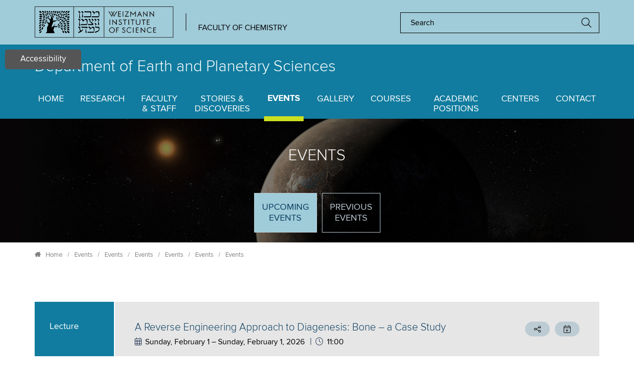

--- FILE ---
content_type: text/html; charset=utf-8
request_url: https://www.weizmann.ac.il/EPS/events/seminars/export/export/export/4222?qt-events=0
body_size: 122258
content:
<!DOCTYPE html>
<!--[if IEMobile 7]><html class="iem7"  lang="en" dir="ltr"><![endif]-->
<!--[if lte IE 6]><html class="lt-ie9 lt-ie8 lt-ie7"  lang="en" dir="ltr"><![endif]-->
<!--[if (IE 7)&(!IEMobile)]><html class="lt-ie9 lt-ie8"  lang="en" dir="ltr"><![endif]-->
<!--[if IE 8]><html class="lt-ie9"  lang="en" dir="ltr"><![endif]-->
<!--[if (gte IE 9)|(gt IEMobile 7)]><!--><html  lang="en" dir="ltr" prefix="og: https://ogp.me/ns#"><!--<![endif]-->

<head>
  <meta charset="utf-8" />
<!-- Google Tag Manager -->
<script>(function(w,d,s,l,i){w[l]=w[l]||[];w[l].push({'gtm.start':
new Date().getTime(),event:'gtm.js'});var f=d.getElementsByTagName(s)[0],
j=d.createElement(s),dl=l!='dataLayer'?'&l='+l:'';j.async=true;j.src=
'https://www.googletagmanager.com/gtm.js?id='+i+dl;f.parentNode.insertBefore(j,f);
})(window,document,'script','dataLayer','GTM-P2C892P');</script>
<!-- End Google Tag Manager --><meta name="robots" content="noarchive" />
<meta name="weizmann-verification" content="1" />
<meta property="wis:generator" content="wis-d7" />
<meta name="google-site-verification" content="4mEnX3xnh6V9tnoz0C1adlQgUcqAiM7nN49nUdjctbk" />
<meta content="IE=edge,chrome=1" http-equiv="X-UA-Compatible" />
<link rel="shortcut icon" href="https://www.weizmann.ac.il/pages/sites/all/images/favicon.svg" type="image/vnd.microsoft.icon" />
  <title>Events | Department of Earth and Planetary Sciences - EPS</title>

      <meta name="MobileOptimized" content="width">
    <meta name="HandheldFriendly" content="true">
    <meta name="viewport" content="width=device-width">
    <meta http-equiv="cleartype" content="on">
	<meta content="IE=edge,chrome=1" http-equiv="X-UA-Compatible" />
	
  <link type="text/css" rel="stylesheet" href="https://www.weizmann.ac.il/EPS/sites/EPS/files/css/css_wN0VGqBR3gPcLTHHXNNpEH5YFx9B8ve_yqaokBglt1A.css" media="all" />
<link type="text/css" rel="stylesheet" href="https://www.weizmann.ac.il/EPS/sites/EPS/files/css/css_UdvmlVw9oGMqYJre52U_IctYBmb_bkGBeiMK8OJQS3g.css" media="all" />
<link type="text/css" rel="stylesheet" href="https://www.weizmann.ac.il/EPS/sites/EPS/files/css/css_n8cPUmCDTRwcpyjwXGs_TsmS_kxqqZv1MRBVnAPHjoA.css" media="all" />
<link type="text/css" rel="stylesheet" href="https://www.weizmann.ac.il/EPS/sites/EPS/files/css/css_g7N_G16yLpEH-ldn1GGsJI29M856RuquHv2T05ncQ60.css" media="all" />
  <script src="https://www.weizmann.ac.il/EPS/sites/EPS/files/js/js_s7yA-hwRxnKty__ED6DuqmTMKG39xvpRyrtyCrbWH4M.js"></script>
<script src="https://www.weizmann.ac.il/EPS/sites/EPS/files/js/js_5MbIadQDokp9nSPGaECCulU1kjnMYO48L02aBbos_oI.js"></script>
<script src="https://www.weizmann.ac.il/EPS/sites/EPS/files/js/js_nsdxlPFBfZsYYBkYWKbMf--6fA_CJ-VUUKNjQjADVLE.js"></script>
<script src="https://www.weizmann.ac.il/EPS/sites/EPS/files/js/js_mC0NEOPKooK7jmMKBoxkh81qh52Lisrh-kcnvAbCkHg.js"></script>
<script src="https://www.weizmann.ac.il/EPS/sites/EPS/files/js/js_xgouENIQGxepyIYIxHQnnauRmk-L4n_M5N7fO2OGwvc.js"></script>
<script>jQuery.extend(Drupal.settings, {"basePath":"\/EPS\/","pathPrefix":"","setHasJsCookie":0,"ajaxPageState":{"theme":"weizmann_theme","theme_token":"QCcI-ytlxbqmLGzXSi98iHB6jBgKJWmso-5zQhAjX1Q","jquery_version":"1.8","js":{"sites\/all\/modules\/contrib\/jquery_update\/replace\/jquery\/1.8\/jquery.min.js":1,"misc\/jquery-extend-3.4.0.js":1,"misc\/jquery-html-prefilter-3.5.0-backport.js":1,"misc\/jquery.once.js":1,"misc\/drupal.js":1,"sites\/all\/modules\/contrib\/jquery_update\/replace\/ui\/ui\/minified\/jquery.ui.effect.min.js":1,"sites\/all\/modules\/contrib\/jquery_update\/replace\/ui\/external\/jquery.cookie.js":1,"sites\/all\/modules\/contrib\/jquery_update\/replace\/misc\/jquery.form.min.js":1,"misc\/form-single-submit.js":1,"misc\/ajax.js":1,"sites\/all\/modules\/contrib\/jquery_update\/js\/jquery_update.js":1,"sites\/all\/modules\/custom\/weizmann_global\/js\/weizmann_global.js":1,"sites\/all\/modules\/custom\/wis_category_emptype\/js\/lock_field.js":1,"sites\/EPS\/modules\/wis_eps\/js\/wis_eps.js":1,"sites\/all\/modules\/contrib\/back_to_top\/js\/back_to_top.js":1,"sites\/all\/modules\/custom\/nagish\/nagish.js":1,"misc\/progress.js":1,"sites\/all\/libraries\/colorbox\/jquery.colorbox-min.js":1,"sites\/all\/modules\/contrib\/colorbox\/js\/colorbox.js":1,"sites\/all\/modules\/contrib\/colorbox\/styles\/default\/colorbox_style.js":1,"sites\/all\/modules\/contrib\/iframe\/iframe.js":1,"misc\/ui\/jquery.ui.core.min.js":1,"misc\/ui\/jquery.ui.widget.min.js":1,"sites\/EPS\/modules\/wis_eps\/js\/jquery.selectboxit.js":1,"sites\/all\/modules\/contrib\/views\/js\/base.js":1,"sites\/all\/modules\/contrib\/views\/js\/ajax_view.js":1,"sites\/all\/modules\/contrib\/quicktabs\/js\/quicktabs.js":1,"sites\/all\/modules\/custom\/nagish\/plugins\/zoom\/zoom.js":1,"sites\/all\/modules\/custom\/nagish\/plugins\/contrast\/contrast.js":1,"sites\/all\/modules\/custom\/nagish\/plugins\/grayscale\/grayscale.js":1,"sites\/all\/modules\/custom\/nagish\/plugins\/invert\/invert.js":1,"sites\/EPS\/modules\/nagish_animation_plugin\/plugins\/nagish\/animation\/animation.js":1,"sites\/all\/modules\/custom\/nagish\/plugins\/reset\/reset.js":1,"sites\/all\/modules\/custom\/wis_responsive_share\/js\/wis_responsive_share.js":1,"sites\/EPS\/themes\/weizmann_theme\/js\/mixitup.min.js":1,"sites\/EPS\/themes\/weizmann_theme\/js\/picturefill.min.js":1,"sites\/EPS\/themes\/weizmann_theme\/js\/script.js":1},"css":{"modules\/system\/system.base.css":1,"modules\/system\/system.menus.css":1,"modules\/system\/system.messages.css":1,"modules\/system\/system.theme.css":1,"modules\/field\/theme\/field.css":1,"modules\/node\/node.css":1,"modules\/search\/search.css":1,"modules\/user\/user.css":1,"sites\/all\/modules\/custom\/weizmann_global\/css\/weizmann_global.css":1,"sites\/all\/modules\/custom\/wis_category_emptype\/style\/vocabulary_autocomplete.css":1,"sites\/all\/modules\/custom\/wis_data\/wis_data_exclusions\/css\/wis_data_exclusions.css":1,"sites\/all\/modules\/custom\/wis_photo_gallery\/css\/wis_photo_gallery.css":1,"sites\/all\/modules\/contrib\/nodeorder\/css\/nodeorder.css":1,"sites\/all\/modules\/contrib\/views\/css\/views.css":1,"sites\/all\/modules\/contrib\/back_to_top\/css\/back_to_top.css":1,"sites\/all\/modules\/custom\/nagish\/nagish.css":1,"sites\/all\/modules\/contrib\/ckeditor\/css\/ckeditor.css":1,"sites\/all\/modules\/contrib\/colorbox\/styles\/default\/colorbox_style.css":1,"sites\/all\/modules\/contrib\/ctools\/css\/ctools.css":1,"sites\/EPS\/modules\/wis_eps\/css\/jquery.selectboxit.css":1,"sites\/all\/modules\/contrib\/print\/print_ui\/css\/print_ui.theme.css":1,"sites\/all\/modules\/contrib\/quicktabs\/css\/quicktabs.css":1,"sites\/all\/modules\/custom\/nagish\/plugins\/zoom\/zoom.css":1,"sites\/all\/modules\/custom\/nagish\/plugins\/contrast\/contrast.css":1,"sites\/all\/modules\/custom\/nagish\/plugins\/grayscale\/grayscale.css":1,"sites\/all\/modules\/custom\/nagish\/plugins\/invert\/invert.css":1,"sites\/all\/modules\/custom\/wis_responsive_share\/css\/wis_responsive_share.css":1,"sites\/EPS\/themes\/weizmann_theme\/system.menus.css":1,"sites\/EPS\/themes\/weizmann_theme\/system.messages.css":1,"sites\/EPS\/themes\/weizmann_theme\/system.theme.css":1,"sites\/EPS\/themes\/weizmann_theme\/css\/styles.css":1}},"colorbox":{"opacity":"0.85","current":"{current} of {total}","previous":"\u00ab Prev","next":"Next \u00bb","close":"Close","maxWidth":"98%","maxHeight":"98%","fixed":true,"mobiledetect":true,"mobiledevicewidth":"480px"},"current_lang":"en","current_lang_prefix":"","theme_path":"sites\/EPS\/themes\/weizmann_theme","views":{"ajax_path":"\/EPS\/views\/ajax","ajaxViews":{"views_dom_id:5bfcd66ec2674411cf570226afe73a80":{"view_name":"events","view_display_id":"upcoming_page","view_args":"","view_path":"events\/seminars\/export\/export\/export\/4222","view_base_path":"upcoming_events","view_dom_id":"5bfcd66ec2674411cf570226afe73a80","pager_element":0},"views_dom_id:cc86ab401888db59e65e5c92b1d4b81b":{"view_name":"events","view_display_id":"past_events","view_args":"","view_path":"events\/seminars\/export\/export\/export\/4222","view_base_path":"past_events","view_dom_id":"cc86ab401888db59e65e5c92b1d4b81b","pager_element":0}}},"urlIsAjaxTrusted":{"\/EPS\/views\/ajax":true,"\/EPS\/events\/seminars\/export\/export\/export\/4222?qt-events=0":true},"quicktabs":{"qt_events":{"name":"events","tabs":[{"vid":"events","display":"upcoming_page","args":"","use_title":0,"view_path":"events%2Fseminars%2Fexport%2Fexport%2Fexport%2F4222","view_dom_id":1,"ajax_args":"","actual_args":[]},{"vid":"events","display":"past_events","args":"","use_title":0,"view_path":"events%2Fseminars%2Fexport%2Fexport%2Fexport%2F4222","view_dom_id":2,"ajax_args":"","actual_args":[]}],"ajaxPageState":{"jquery_version":"1.8"}}},"back_to_top":{"back_to_top_button_trigger":"100","back_to_top_button_text":"\u0026lt;i class=\u0026quot;fal fa-arrow-to-top\u0026quot;\u0026gt;\u0026lt;\/i\u0026gt;","#attached":{"library":[["system","ui"]]}},"nagish":{"title":"Accessibility","position":"top_left"}});</script>
      <!--[if lt IE 9]>
    <script src="/EPS/sites/all/themes/zen/js/html5-respond.js"></script>
    <![endif]-->
  </head>
<body class="html not-front not-logged-in no-sidebars page-events page-events-seminars page-events-seminars-export page-events-seminars-export-export page-events-seminars-export-export-export page-events-seminars-export-export-export- page-events-seminars-export-export-export-4222 section-events" >
  <ul id="skip-links">
   	<li>
   		<a href="#main-content" class="element-invisible element-focusable">Skip to main content</a>
   	</li>
   	<li>
   		<a href="#nav" class="element-invisible element-focusable">Skip to navigation</a>
   	</li>
   	     	<li>
     		<a href="#search" class="element-invisible element-focusable">Skip to search</a>
     	</li>
        	<li>
   		<a href="sitemap" class="element-invisible element-focusable">Skip to site-map</a>
   	</li>
  </ul> 
    <div class="region region-page-top">
    <div id="share-wrapper" class="page_top">
  <ul class="share-btn-wrp">

          <li role="button" tabindex="0" class="facebook button-wrap">Share on Facebook</li> <!-- Facebook -->
    
          <li role="button" tabindex="0" class="twitter button-wrap">Share on Tweet</li> <!-- Twitter -->
    
    
    
      

          <li role="button" tabindex="0" class="email button-wrap">Share with Email</li> <!-- Email -->
    
            <li role="button" tabindex="0" class="whatsapp button-wrap">Share with WhatsApp</li> <!-- WhatsApp -->
    
  </ul>
</div>
<!-- Google Tag Manager (noscript) -->
  <noscript><iframe src="https://www.googletagmanager.com/ns.html?id=GTM-P2C892P"
  height="0" width="0" style="display:none;visibility:hidden"></iframe></noscript>
  <!-- End Google Tag Manager (noscript) --><div id="nagish" class="nagish-top-left"><a href="/EPS/" role="button" title="Click for accessibility menu" tabindex="1" aria-expanded="false" id="nagish-title">Accessibility</a><div class="nagish-wrapper"><ul class="nagish-list" role="menubar"><li class="first" data-nagish="zoom" title="Enlarge font size." data-nagish_zoom_behaviors="in" role="menuitem"><a href="/EPS/" tabindex="1" role="button">Increase font size</a></li>
<li class="" data-nagish="zoom" title="Reduce font size." data-nagish_zoom_behaviors="out" role="menuitem"><a href="/EPS/" tabindex="1" role="button">Decrease font size</a></li>
<li class="" data-nagish="contrast" title="Modification of the page content to a high contrast color scheme." role="menuitem"><a href="/EPS/" tabindex="1" role="button">Sharpen color</a></li>
<li class="" data-nagish="grayscale" title="Modification of the page content to a monochromatic color scheme." role="menuitem"><a href="/EPS/" tabindex="1" role="button">Grayscale</a></li>
<li class="" data-nagish="invert" title="Modification of the page content to a inverted color scheme." role="menuitem"><a href="/EPS/" tabindex="1" role="button">Invert color</a></li>
<li class="" data-nagish="animation" title="Stop slider in Homepage" data-nagish_animation_selectors="" role="menuitem"><a href="/EPS/" tabindex="1" role="button">Stop slider in Homepage</a></li>
<li class="last" data-nagish="reset" title="Reset all settings." role="menuitem"><a href="/EPS/" tabindex="1" role="button">Default</a></li>
</ul><a href="http://www.weizmann.ac.il/pages/website-accessibility" target="_blank" class="disclaimer-link" tabindex="1">Disclaimer</a><a href="/EPS/" tabindex="1" role="button" id="nagish-close"><span class="element-invisible">close</span></a></div></div>  </div>
  
<div id="page">

    <!-- open header  -->
    <header class="header" id="header" role="banner">

        <div class="top_header_line"><div class="container">

                <div class="weizmann-logo">
                    <a href="https://www.weizmann.ac.il" target="_blank" title="Open in new window"><img alt="Weizmann Institute of Science" src="/EPS/sites/EPS/themes/weizmann_theme/images/WIS_logo_wis_logo_eng_v1_black.png"></a>
                </div>
                <div class="subtitle"><a target="_blank" title="Open in new window" href="https://www.weizmann.ac.il/chemistry/">Faculty of Chemistry</a></div>
						
<div role="search">
	<form action="" method="post" class="search_form" id="search_block_form" accept-charset="UTF-8">
				<div class="form-item form-type-textfield form-item-search-block-form">
  <label class="element-invisible" for="edit-search-block-form--2">Search </label>
 <input title="Enter the terms you wish to search for." placeholder="Search" type="text" id="edit-search-block-form--2" name="search_block_form" value="" size="15" maxlength="128" class="form-text" />
</div>
		<input type="submit" id="edit-submit" name="op" value="Search" class="form-submit" />		<input type="hidden" name="form_build_id" value="form-QxRb94EAILI6yM7ATLY1sslVRvAFgKrJXyXTGlFnHPQ" />
				<input type="hidden" name="form_id" value="search_block_form" />
	</form>
</div>
            </div></div><!-- .top_header_line -->



        <div class="title_header_line"><div class="container">

                <div class="site_title">
                    <a href="https://www.weizmann.ac.il/EPS/">
                        <div class="title">Department of<span>Earth and Planetary Sciences</span></div>
                    </a>
                </div>

            </div></div><!-- .title_header_line -->


        <div class="navigation_wrapper"><div class="container">

                <a id="nav" tabindex="-1"> </a>

                <div id="navigation">
									  <div class="region region-navigation">
    
<a href="#" class="toggler mobile_menu_btn" role="button" tabindex="1"><span class="element-invisible">Menu</span></a>


<nav id="main-menu">
	<ul class="menu"><li class="menu__item is-leaf first leaf"><a href="/EPS/" class="menu__link">Home</a></li>
<li class="menu__item is-leaf leaf"><a href="/EPS/research" class="menu__link">Research</a></li>
<li class="menu__item is-leaf leaf"><a href="/EPS/staff" title="" class="menu__link">Faculty <br>& Staff</a></li>
<li class="menu__item is-leaf leaf"><a href="/EPS/stories-and-discoveries" title="" class="menu__link">Stories & Discoveries</a></li>
<li class="menu__item is-leaf is-active-trail leaf active-trail"><a href="/EPS/events" class="menu__link is-active-trail is-active active-trail active">Events</a></li>
<li class="menu__item is-leaf leaf"><a href="/EPS/gallery" title="" class="menu__link">Gallery</a></li>
<li class="menu__item is-leaf leaf"><a href="/EPS/courses" class="menu__link">Courses</a></li>
<li class="menu__item is-collapsed collapsed"><a href="/EPS/positions/faculty" title="" class="menu__link">Academic Positions</a></li>
<li class="menu__item is-leaf leaf"><a href="/EPS/centers" class="menu__link">Centers</a></li>
<li class="menu__item is-leaf last leaf"><a href="/EPS/contact" class="menu__link">Contact</a></li>
</ul></nav>
  </div>
                </div>


            </div></div>  <!-- navigation_wrapper closed -->

        <div class="bottom_header_line">

            <div class="page_heading">
														                                <h1 class="page__title title" id="page-title">Events</h1>
														                            				                    <div class="admin_tabs">
										                  </div>
                              </div>
            <div class="breadcrumb_wrapper"><div class="container">
								<h2 class="element-invisible">You are here</h2><div class="breadcrumb_wrapper"><div class="container">
			  <nav class="breadcrumb" role="navigation">
				  <ol><li><i class="fas fa-home"></i><a href="/EPS/">Home</a><span>/</span></li><li><a href="/EPS/events">Events</a><span>/</span></li><li><a href="/EPS/events/seminars">Events</a><span>/</span></li><li><a href="/EPS/events/seminars/export">Events</a><span>/</span></li><li><a href="/EPS/events/seminars/export/export">Events</a><span>/</span></li><li><a href="/EPS/events/seminars/export/export/export">Events</a><span>/</span></li><li>Events</li></ol>
			  </nav>
		  </div></div>                </div></div>

        </div>




    </header>  <!-- close header  -->

  <div id="main">

    <div id="content" class="column" role="main">
      
      <a id="main-content" tabindex="-1"></a>

	  
      
      <div class="region-content">	
	<div id="block-system-main"
     class="block block-system first last odd">
      <div class="container">                   
      <div  id="quicktabs-events" class="quicktabs-wrapper quicktabs-style-nostyle"><div class="item-list"><div class="container"><ul class="tablist quicktabs-tabs quicktabs-style-nostyle" role="tablist"><li class="active first" role="presentation"><a href="/EPS/events/seminars/export/export/export/4222?qt-events=0#qt-events" id="quicktabs-tab-events-0" class="quicktabs-tab quicktabs-tab-view quicktabs-tab-view-events-upcoming-page quicktab active" role="tab" aria-controls="quicktabs-tabpage-events-0" aria-selected="true">Upcoming Events</a></li>
<li role="presentation" class="last"><a href="/EPS/events/seminars/export/export/export/4222?qt-events=1#qt-events" id="quicktabs-tab-events-1" class="quicktabs-tab quicktabs-tab-view quicktabs-tab-view-events-past-events quicktab active" role="tab" aria-controls="quicktabs-tabpage-events-1" aria-selected="false">Previous events</a></li>
</ul></div></div><div id="quicktabs-container-events" class="quicktabs_main quicktabs-style-nostyle"><div role="tabpanel" tabindex="0" aria-labelledby="quicktabs-tab-events-0" aria-hidden="false"  id="quicktabs-tabpage-events-0" class="quicktabs-tabpage "><div class="view view-events view-id-events view-display-id-upcoming_page view-dom-id-5bfcd66ec2674411cf570226afe73a80">
        
  
  
      <div class="view-content">
          <ul class="events_list">          <li class="event-item mix"><div class="node-event">
	<div class="category">Lecture</div>
	<div class="event_info_wrapper">
		<div class="event_info_inner">
			<div class="event_info">

				<h2>A Reverse Engineering Approach to Diagenesis: Bone – a Case Study</h2>

                <span class="date_calendar"><span class="element-invisible">Date: </span>Sunday, February 1 &ndash; Sunday, February 1, 2026</span>

                                  <span class="time"><span class="element-invisible">Hour: </span>11:00</span>
                
								<div class="field">
                                        <span>Speaker: </span>Prof. Steve Weiner                  				</div>
								                                          <div class="field" aria-live="assertive">
                            <div>
                              <div class="trimmed-content readmore-link"><span id="short-abs-7197">Abstract: </span><p>Many fossil materials have embedded signals that enable aspects of the past to be reconstructed. These signals however can be altered or lost due to processes that take place on                                <a href="#" role="button" class="readmore-link"><span aria-hidden="true">read more »</span><span class="element-invisible">Continue read abstract</span></a>
                              </div>
                              <div class="whole-content readmore-link hidden" tabindex="0"><span>Abstract: </span><p>Many fossil materials have embedded signals that enable aspects of the past to be reconstructed. These signals however can be altered or lost due to processes that take place once the fossil material is buried (diagenesis). Thus extracting reliable signals can be a major challenge. Here I present a new approach to better understanding diagenesis that I apply to bone.</p>                                <a href="#" role="button" class="readmore-link"><span aria-hidden="true">Close abstract</span><span class="element-invisible">Close abstract</span></a>
                              </div>
                            </div>
                        </div>
                  											</div><!-- .event_info -->

			<div class="links_line">


				
				<a href="mailto:?subject=A Reverse Engineering Approach to Diagenesis: Bone – a Case Study&body=EPS%20event%20(deplecture)%0AA%20Reverse%20Engineering%20Approach%20to%20Diagenesis:%20Bone%20–%20a%20Case%20Study%0A%0ASunday, February 1 &ndash; Sunday, February 1, 2026%0A11:00%0A%0A%0ASpeaker:%09Prof.%20Steve%20Weiner%0A%0AAbstract:%09<p>Many%20fossil%20materials%20have%20embedded%20signals%20that%20enable%20aspects%20of%20the%20past%20to%20be%20reconstructed.%20These%20signals%20however%20can%20be%20altered%20or%20lost%20due%20to%20processes%20that%20take%20place%20once%20the%20fossil%20material%20is%20buried%20(diagenesis).%20Thus%20extracting%20reliable%20signals%20can%20be%20a%20major%20challenge.%20Here%20I%20present%20a%20new%20approach%20to%20better%20understanding%20diagenesis%20that%20I%20apply%20to%20bone.</p>%0A%0A%0A%0AFor%20more%20details%20visit%20https://www.weizmann.ac.il/EPS/events/reverse-engineering-approach-diagenesis-bone-%E2%80%93-case-study" class="btn_style_small link"><span class="element-invisible">Share the event A Reverse Engineering Approach to Diagenesis: Bone – a Case Study on email</span></a>
                <a href="export/7197" class="btn_style_small calendar" role="button"><span class="element-invisible">Add the event A Reverse Engineering Approach to Diagenesis: Bone – a Case Study to calendar</span></a>
			</div><!-- links_line -->
					
		</div><!-- .event_info_inner -->

		<div class="time_location">
            
            <span class="location"><a target="_blank" title="Open in new window" href="https://map.weizmann.ac.il/#!UMAP_2016030796281%7CBLD_2016060656952%7B%22embedMedia%22%3A%22IMG_2016060626115%22%7D"><span class="element-invisible">Location: </span>Stone Administration Building</a></span>		</div><!-- .time_location -->
	</div><!-- .event_info_wrapper -->
</div></li>
          <li class="event-item mix"><div class="node-event">
	<div class="category">Lecture</div>
	<div class="event_info_wrapper">
		<div class="event_info_inner">
			<div class="event_info">

				<h2>Deep Learning-Based Detection of Sinkhole-Induced Land Subsidence Along the Dead Sea</h2>

                <span class="date_calendar"><span class="element-invisible">Date: </span>Tuesday, February 3 &ndash; Tuesday, February 3, 2026</span>

                                  <span class="time"><span class="element-invisible">Hour: </span>11:30</span>
                
								<div class="field">
                                        <span>Speaker: </span>Gali Dekel                  				</div>
								                                          <div class="field" aria-live="assertive">
                            <div>
                              <div class="trimmed-content readmore-link"><span id="short-abs-7223">Abstract: </span><p>The Dead Sea region has seen a rapid increase in sinkhole formation, posing serious environmental and infrastructure risks. The Geological Survey of Israel monitors sinkhole-rel                                <a href="#" role="button" class="readmore-link"><span aria-hidden="true">read more »</span><span class="element-invisible">Continue read abstract</span></a>
                              </div>
                              <div class="whole-content readmore-link hidden" tabindex="0"><span>Abstract: </span><p>The Dead Sea region has seen a rapid increase in sinkhole formation, posing serious environmental and infrastructure risks. The Geological Survey of Israel monitors sinkhole-related land subsidence along the western shore using InSAR, but current detection relies on manual interpretation of interferometric phase data, which is time-consuming and error-prone.</p><p>In this talk, I present an AI-based Deep Learning framework for automated detection of sinkhole-related subsidence from InSAR data. The model learns interferometric phase deformation patterns, rather than visual features, and is trained using expert-labeled subsidence maps from years of operational monitoring. I demonstrate the model’s ability to generalize across spatial and temporal settings using multiple evaluation schemes and object-level performance metrics. Results show effective detection of subsidence areas, promising generalization to unseen regions, and the ability to reconstruct large-scale subsidence trends from patch-level predictions.</p><p></p>                                <a href="#" role="button" class="readmore-link"><span aria-hidden="true">Close abstract</span><span class="element-invisible">Close abstract</span></a>
                              </div>
                            </div>
                        </div>
                  											</div><!-- .event_info -->

			<div class="links_line">


				
				<a href="mailto:?subject=Deep Learning-Based Detection of Sinkhole-Induced Land Subsidence Along the Dead Sea&body=EPS%20event%20(deplecture)%0ADeep%20Learning-Based%20Detection%20of%20Sinkhole-Induced%20Land%20Subsidence%20Along%20the%20Dead%20Sea%0A%0ATuesday, February 3 &ndash; Tuesday, February 3, 2026%0A11:30%0A%0A%0ASpeaker:%09Gali%20Dekel%0A%0AAbstract:%09<p>The%20Dead%20Sea%20region%20has%20seen%20a%20rapid%20increase%20in%20sinkhole%20formation,%20posing%20serious%20environmental%20and%20infrastructure%20risks.%20The%20Geological%20Survey%20of%20Israel%20monitors%20sinkhole-related%20land%20subsidence%20along%20the%20western%20shore%20using%20InSAR,%20but%20current%20detection%20relies%20on%20manual%20interpretation%20of%20interferometric%20phase%20data,%20which%20is%20time-consuming%20and%20error-prone.</p><p>In%20this%20talk,%20I%20present%20an%20AI-based%20Deep%20Learning%20framework%20for%20automated%20detection%20of%20sinkhole-related%20subsidence%20from%20InSAR%20data.%20The%20model%20learns%20interferometric%20phase%20deformation%20patterns,%20rather%20than%20visual%20features,%20and%20is%20trained%20using%20expert-labeled%20subsidence%20maps%20from%20years%20of%20operational%20monitoring.%20I%20demonstrate%20the%20model’s%20ability%20to%20generalize%20across%20spatial%20and%20temporal%20settings%20using%20multiple%20evaluation%20schemes%20and%20object-level%20performance%20metrics.%20Results%20show%20effective%20detection%20of%20subsidence%20areas,%20promising%20generalization%20to%20unseen%20regions,%20and%20the%20ability%20to%20reconstruct%20large-scale%20subsidence%20trends%20from%20patch-level%20predictions.</p><p></p>%0A%0A%0A%0AFor%20more%20details%20visit%20https://www.weizmann.ac.il/EPS/events/deep-learning-based-detection-sinkhole-induced-land-subsidence-along-dead-sea" class="btn_style_small link"><span class="element-invisible">Share the event Deep Learning-Based Detection of Sinkhole-Induced Land Subsidence Along the Dead Sea on email</span></a>
                <a href="export/7223" class="btn_style_small calendar" role="button"><span class="element-invisible">Add the event Deep Learning-Based Detection of Sinkhole-Induced Land Subsidence Along the Dead Sea to calendar</span></a>
			</div><!-- links_line -->
					
		</div><!-- .event_info_inner -->

		<div class="time_location">
            
            <span class="location"><a target="_blank" title="Open in new window" href="https://map.weizmann.ac.il/#!UMAP_2016030796281%7CBLD_2016060656952%7B%22embedMedia%22%3A%22IMG_2016060626115%22%7D"><span class="element-invisible">Location: </span>Stone Administration Building</a></span>		</div><!-- .time_location -->
	</div><!-- .event_info_wrapper -->
</div></li>
      </ul>    </div>
  
  
  
  
  
  
</div></div><div role="tabpanel" tabindex="0" aria-labelledby="quicktabs-tab-events-1" aria-hidden="true"  id="quicktabs-tabpage-events-1" class="quicktabs-tabpage quicktabs-hide"><div class="view view-events view-id-events view-display-id-past_events view-dom-id-cc86ab401888db59e65e5c92b1d4b81b">
        
  
  
      <div class="view-content">
      <div class="subheader">
	<div class="year-title">Showing results for: <span>All years</span></div>
	<div class="dropdown-years">
		<span class="dropbtn" tabindex="0" role="combobox" aria-autocomplete="list" aria-haspopup="true" aria-expanded="false" aria-owns="category_list" aria-label="Filter by year">All Years</span>
		<div id="category_list" class="dropdown-content controls" role="listbox">
			<a href="#" tabindex="0" role="option" class="control active" data-filter="all">All Years</a>
			            <a href="#" href="#" tabindex="0" role="option" class="control" data-filter=".year-2026">2026</a>
			            <a href="#" href="#" tabindex="0" role="option" class="control" data-filter=".year-2025">2025</a>
			            <a href="#" href="#" tabindex="0" role="option" class="control" data-filter=".year-2024">2024</a>
					</div>
	</div>
</div>
<div class="past-events-wrapper">
<ul class="events_list">	<li class="event-item mix year-2026"><div class="node-event">
	<div class="category">Lecture</div>
	<div class="event_info_wrapper">
		<div class="event_info_inner">
			<div class="event_info">

				<h2>NitroNet – a machine learning model for the prediction of tropospheric NO2 profiles from TROPOMI observations</h2>

                <span class="date_calendar"><span class="element-invisible">Date: </span>Tuesday, January 20 &ndash; Tuesday, January 20, 2026</span>

                                  <span class="time"><span class="element-invisible">Hour: </span>11:30</span>
                
								<div class="field">
                                        <span>Speaker: </span>Leon Kuhn                  				</div>
								                                          <div class="field" aria-live="assertive">
                            <div>
                              <div class="trimmed-content readmore-link"><span id="short-abs-7093">Abstract: </span><p>Satellite instruments, such as TROPOMI, are routinely</p><p>used to quantify tropospheric nitrogen dioxide (NO2)</p><p>based on its narrowband light absorption in the UV/</p><p>                                <a href="#" role="button" class="readmore-link"><span aria-hidden="true">read more »</span><span class="element-invisible">Continue read abstract</span></a>
                              </div>
                              <div class="whole-content readmore-link hidden" tabindex="0"><span>Abstract: </span><p>Satellite instruments, such as TROPOMI, are routinely</p><p>used to quantify tropospheric nitrogen dioxide (NO2)</p><p>based on its narrowband light absorption in the UV/</p><p>visible spectral range. The key limitation of such</p><p>retrievals is that they can only return the „vertical</p><p>column density“ (VCD), defined as the integral of the</p><p>NO2 concentration profile. The profile itself, which</p><p>describes the vertical distribution of NO2, remains</p><p>unknown.</p><p>This presentation showcases „NitroNet“, the first NO2</p><p>profile retrieval for TROPOMI. NitroNet is a neural</p><p>network, which was trained on synthetic NO2 profiles</p><p>from the regional chemistry and transport model WRFChem,</p><p>operated on a European domain for the month of</p><p>May 2019. The neural network receives NO2 VCDs from</p><p>TROPOMI alongside ancillary variables (meteorology,</p><p>emission data, etc.) as input, from which it estimates NO2</p><p>concentration profiles.</p><p>The talk covers:</p><p>• an introduction to satellite remote sensing of NO2.</p><p>• the theoretical underpinnings of NitroNet, how the</p><p>model was trained, and how it was validated.</p><p>• practical new applications that NitroNet enables.</p>                                <a href="#" role="button" class="readmore-link"><span aria-hidden="true">Close abstract</span><span class="element-invisible">Close abstract</span></a>
                              </div>
                            </div>
                        </div>
                  											</div><!-- .event_info -->

			<div class="links_line">


				
				<a href="mailto:?subject=NitroNet – a machine learning model for the prediction of tropospheric NO2 profiles from TROPOMI observations&body=EPS%20event%20(deplecture)%0ANitroNet%20–%20a%20machine%20learning%20model%20for%20the%20prediction%20of%20tropospheric%20NO2%20profiles%20from%20TROPOMI%20observations%0A%0ATuesday, January 20 &ndash; Tuesday, January 20, 2026%0A11:30%0A%0A%0ASpeaker:%09Leon%20Kuhn%0A%0AAbstract:%09<p>Satellite%20instruments,%20such%20as%20TROPOMI,%20are%20routinely</p><p>used%20to%20quantify%20tropospheric%20nitrogen%20dioxide%20(NO2)</p><p>based%20on%20its%20narrowband%20light%20absorption%20in%20the%20UV/</p><p>visible%20spectral%20range.%20The%20key%20limitation%20of%20such</p><p>retrievals%20is%20that%20they%20can%20only%20return%20the%20„vertical</p><p>column%20density“%20(VCD),%20defined%20as%20the%20integral%20of%20the</p><p>NO2%20concentration%20profile.%20The%20profile%20itself,%20which</p><p>describes%20the%20vertical%20distribution%20of%20NO2,%20remains</p><p>unknown.</p><p>This%20presentation%20showcases%20„NitroNet“,%20the%20first%20NO2</p><p>profile%20retrieval%20for%20TROPOMI.%20NitroNet%20is%20a%20neural</p><p>network,%20which%20was%20trained%20on%20synthetic%20NO2%20profiles</p><p>from%20the%20regional%20chemistry%20and%20transport%20model%20WRFChem,</p><p>operated%20on%20a%20European%20domain%20for%20the%20month%20of</p><p>May%202019.%20The%20neural%20network%20receives%20NO2%20VCDs%20from</p><p>TROPOMI%20alongside%20ancillary%20variables%20(meteorology,</p><p>emission%20data,%20etc.)%20as%20input,%20from%20which%20it%20estimates%20NO2</p><p>concentration%20profiles.</p><p>The%20talk%20covers:</p><p>•%20an%20introduction%20to%20satellite%20remote%20sensing%20of%20NO2.</p><p>•%20the%20theoretical%20underpinnings%20of%20NitroNet,%20how%20the</p><p>model%20was%20trained,%20and%20how%20it%20was%20validated.</p><p>•%20practical%20new%20applications%20that%20NitroNet%20enables.</p>%0A%0A%0A%0AFor%20more%20details%20visit%20https://www.weizmann.ac.il/EPS/events/nitronet-%E2%80%93-machine-learning-model-prediction-tropospheric-no2-profiles-tropomi-observations-0" class="btn_style_small link"><span class="element-invisible">Share the event NitroNet – a machine learning model for the prediction of tropospheric NO2 profiles from TROPOMI observations on email</span></a>
                <a href="export/7093" class="btn_style_small calendar" role="button"><span class="element-invisible">Add the event NitroNet – a machine learning model for the prediction of tropospheric NO2 profiles from TROPOMI observations to calendar</span></a>
			</div><!-- links_line -->
					
		</div><!-- .event_info_inner -->

		<div class="time_location">
            
            <span class="location"><a href="Via zoom only" target="_blank" title="Open in new window"><span class="element-invisible">Zoom meeting on </span>Via zoom only</a></span>		</div><!-- .time_location -->
	</div><!-- .event_info_wrapper -->
</div></li>
	<li class="event-item mix year-2026"><div class="node-event">
	<div class="category">Lecture</div>
	<div class="event_info_wrapper">
		<div class="event_info_inner">
			<div class="event_info">

				<h2>The Volcanic Soils of the Golan Heights- New Perspectives</h2>

                <span class="date_calendar"><span class="element-invisible">Date: </span>Sunday, January 18 &ndash; Sunday, January 18, 2026</span>

                                  <span class="time"><span class="element-invisible">Hour: </span>11:00</span>
                
								<div class="field">
                                        <span>Speaker: </span>Dr. Shikma Zaarur                  				</div>
								                                          <div class="field" aria-live="assertive">
                            <div>
                              <div class="trimmed-content readmore-link"><span id="short-abs-7195">Abstract: </span><p>The soils of the Golan Heights plateau, in northern Israel, are underlaid by basaltic rocks ranging in age from ~5.5 to 0.1 Ma. Volcanism in this region is associated with the d                                <a href="#" role="button" class="readmore-link"><span aria-hidden="true">read more »</span><span class="element-invisible">Continue read abstract</span></a>
                              </div>
                              <div class="whole-content readmore-link hidden" tabindex="0"><span>Abstract: </span><p>The soils of the Golan Heights plateau, in northern Israel, are underlaid by basaltic rocks ranging in age from ~5.5 to 0.1 Ma. Volcanism in this region is associated with the development of the Red Sea rift, and in accordance with the propagation of the rift, the age of the volcanic units displays a general northward decrease. Topographic position, field evidence and morphology, indicate that nearly all of the soils were formed in situ by weathering of the basaltic bedrock and it has been generally assumed the soils form a chronosequence. While the soils are predominantly of basaltic origin, the contribution of allochthonous aeolian sediments to the soils have long been recognized, mainly through the presence of quartz grains, typical to the regional dust.</p><p>Based on geochemical mass balance calculations, we found that not only are the soil ages decoupled from the ages of the underlying basalts, they represent up to a few thousand years of soil production, at most (Zaarur et al., 2024). This time frame is orders of magnitude shorter than the basalt age, challenging the prevalent assumption that the soils form a chronosequence. In addition, new OSL measurements provide independent soil ages, based on dust burial in the soils.</p><p>OSL measurements were conducted on soils collected from sites from the southern and central Golan, and include samples of mature Vertisols covering the oldest Pliocene basalts on the southern plateau, and soils collected from deep crevasses in the basalts. The ages of all measured samples range between ~0.4 and ~7 ka. Older particles are restricted to deep and protected microenvironments. These results strengthen the chemical modeling findings, that suggested that the soils represent up to a few thousand years of soils accumulation. Furthermore, these results point to a massive soil-loss event that pre-dates the accumulation and development of these soils.</p><p>In addition, our findings strongly suggest that erosion is a significant factor controlling soil formation and accumulation on the plateau, despite the generally flat morphology of the Golan Heights. The erosion is likely associated with tectonic activity along the Dead Sea transform, with the development of the Kinarot and Hula valleys, and with the consequential development of drainage systems of various sizes on the plateau.</p>                                <a href="#" role="button" class="readmore-link"><span aria-hidden="true">Close abstract</span><span class="element-invisible">Close abstract</span></a>
                              </div>
                            </div>
                        </div>
                  											</div><!-- .event_info -->

			<div class="links_line">


				
				<a href="mailto:?subject=The Volcanic Soils of the Golan Heights- New Perspectives&body=EPS%20event%20(deplecture)%0AThe%20Volcanic%20Soils%20of%20the%20Golan%20Heights-%20New%20Perspectives%0A%0ASunday, January 18 &ndash; Sunday, January 18, 2026%0A11:00%0A%0A%0ASpeaker:%09Dr.%20Shikma%20Zaarur%0A%0AAbstract:%09<p>The%20soils%20of%20the%20Golan%20Heights%20plateau,%20in%20northern%20Israel,%20are%20underlaid%20by%20basaltic%20rocks%20ranging%20in%20age%20from%20~5.5%20to%200.1%20Ma.%20Volcanism%20in%20this%20region%20is%20associated%20with%20the%20development%20of%20the%20Red%20Sea%20rift,%20and%20in%20accordance%20with%20the%20propagation%20of%20the%20rift,%20the%20age%20of%20the%20volcanic%20units%20displays%20a%20general%20northward%20decrease.%20Topographic%20position,%20field%20evidence%20and%20morphology,%20indicate%20that%20nearly%20all%20of%20the%20soils%20were%20formed%20in%20situ%20by%20weathering%20of%20the%20basaltic%20bedrock%20and%20it%20has%20been%20generally%20assumed%20the%20soils%20form%20a%20chronosequence.%20While%20the%20soils%20are%20predominantly%20of%20basaltic%20origin,%20the%20contribution%20of%20allochthonous%20aeolian%20sediments%20to%20the%20soils%20have%20long%20been%20recognized,%20mainly%20through%20the%20presence%20of%20quartz%20grains,%20typical%20to%20the%20regional%20dust.</p><p>Based%20on%20geochemical%20mass%20balance%20calculations,%20we%20found%20that%20not%20only%20are%20the%20soil%20ages%20decoupled%20from%20the%20ages%20of%20the%20underlying%20basalts,%20they%20represent%20up%20to%20a%20few%20thousand%20years%20of%20soil%20production,%20at%20most%20(Zaarur%20et%20al.,%202024).%20This%20time%20frame%20is%20orders%20of%20magnitude%20shorter%20than%20the%20basalt%20age,%20challenging%20the%20prevalent%20assumption%20that%20the%20soils%20form%20a%20chronosequence.%20In%20addition,%20new%20OSL%20measurements%20provide%20independent%20soil%20ages,%20based%20on%20dust%20burial%20in%20the%20soils.</p><p>OSL%20measurements%20were%20conducted%20on%20soils%20collected%20from%20sites%20from%20the%20southern%20and%20central%20Golan,%20and%20include%20samples%20of%20mature%20Vertisols%20covering%20the%20oldest%20Pliocene%20basalts%20on%20the%20southern%20plateau,%20and%20soils%20collected%20from%20deep%20crevasses%20in%20the%20basalts.%20The%20ages%20of%20all%20measured%20samples%20range%20between%20~0.4%20and%20~7%20ka.%20Older%20particles%20are%20restricted%20to%20deep%20and%20protected%20microenvironments.%20These%20results%20strengthen%20the%20chemical%20modeling%20findings,%20that%20suggested%20that%20the%20soils%20represent%20up%20to%20a%20few%20thousand%20years%20of%20soils%20accumulation.%20Furthermore,%20these%20results%20point%20to%20a%20massive%20soil-loss%20event%20that%20pre-dates%20the%20accumulation%20and%20development%20of%20these%20soils.</p><p>In%20addition,%20our%20findings%20strongly%20suggest%20that%20erosion%20is%20a%20significant%20factor%20controlling%20soil%20formation%20and%20accumulation%20on%20the%20plateau,%20despite%20the%20generally%20flat%20morphology%20of%20the%20Golan%20Heights.%20The%20erosion%20is%20likely%20associated%20with%20tectonic%20activity%20along%20the%20Dead%20Sea%20transform,%20with%20the%20development%20of%20the%20Kinarot%20and%20Hula%20valleys,%20and%20with%20the%20consequential%20development%20of%20drainage%20systems%20of%20various%20sizes%20on%20the%20plateau.</p>%0A%0A%0A%0AFor%20more%20details%20visit%20https://www.weizmann.ac.il/EPS/events/volcanic-soils-golan-heights-new-perspectives" class="btn_style_small link"><span class="element-invisible">Share the event The Volcanic Soils of the Golan Heights- New Perspectives on email</span></a>
                <a href="export/7195" class="btn_style_small calendar" role="button"><span class="element-invisible">Add the event The Volcanic Soils of the Golan Heights- New Perspectives to calendar</span></a>
			</div><!-- links_line -->
					
		</div><!-- .event_info_inner -->

		<div class="time_location">
            
            <span class="location"><a target="_blank" title="Open in new window" href="https://map.weizmann.ac.il/#!UMAP_2016030796281%7CBLD_2016060656952%7B%22embedMedia%22%3A%22IMG_2016060626115%22%7D"><span class="element-invisible">Location: </span>Stone Administration Building</a></span>		</div><!-- .time_location -->
	</div><!-- .event_info_wrapper -->
</div></li>
	<li class="event-item mix year-2026"><div class="node-event">
	<div class="category">Lecture</div>
	<div class="event_info_wrapper">
		<div class="event_info_inner">
			<div class="event_info">

				<h2>Multidecadal Changes in Global River Positions</h2>

                <span class="date_calendar"><span class="element-invisible">Date: </span>Sunday, January 11 &ndash; Sunday, January 11, 2026</span>

                                  <span class="time"><span class="element-invisible">Hour: </span>11:00</span>
                
								<div class="field">
                                        <span>Speaker: </span>Elad Dente                  				</div>
								                                          <div class="field" aria-live="assertive">
                            <div>
                              <div class="trimmed-content readmore-link"><span id="short-abs-7193">Abstract: </span><p>Rivers play a central role in shaping the Earth's surface and ecosystems through physical, chemical, and biological interactions. The intensity, time, and location of these inte                                <a href="#" role="button" class="readmore-link"><span aria-hidden="true">read more »</span><span class="element-invisible">Continue read abstract</span></a>
                              </div>
                              <div class="whole-content readmore-link hidden" tabindex="0"><span>Abstract: </span><p>Rivers play a central role in shaping the Earth's surface and ecosystems through physical, chemical, and biological interactions. The intensity, time, and location of these interactions change as rivers continuously migrate across the landscape. In recent decades, human activity and climate change have altered river hydrology and sediment fluxes, leading to changes in river positions. Climate warming, increasing flood extremes, and human-induced land use changes have slowed river migration rates in some river reaches while accelerating them in others. However, a comprehensive, spatially continuous, large-scale perspective on and understanding of these recent changes in the rate of river position shifts is lacking.</p><p>To address this knowledge gap, we created a continuous global dataset of yearly river positions and migration rates over the past four decades. The continuous annual river positions were detected using Landsat-derived surface-water datasets and processed in Google Earth Engine, a cloud-based parallel-computation platform. The resulting river extents and centerlines reflect their yearly permanent positions, corresponding to the river locations during base flow. This approach improves the representation of position changes derived from geomorphological rather than hydrological processes. To analyze river position changes across different patterns and complexities at large scales, we developed and applied a global reach-based quantification method for river mobility rates.</p><p>Results show that while some alluvial rivers maintain a stable annual pace of mobility, others exhibit trends in migration rates. For instance, the Amazon Basin, which has experienced significant deforestation and hydrological modifications, has shown increased rates of river position change in recent decades, impacting floodplain forests and communities. In this talk, we will discuss the advantages, limitations, and applications of the detected yearly river positions and mobility rates, offer insights into the forcings driving changes in river positions and their environmental outcomes, and highlight current and future impacts on one of Earth’s most vulnerable hydrologic systems.</p>                                <a href="#" role="button" class="readmore-link"><span aria-hidden="true">Close abstract</span><span class="element-invisible">Close abstract</span></a>
                              </div>
                            </div>
                        </div>
                  											</div><!-- .event_info -->

			<div class="links_line">


				
				<a href="mailto:?subject=Multidecadal Changes in Global River Positions&body=EPS%20event%20(deplecture)%0AMultidecadal%20Changes%20in%20Global%20River%20Positions%0A%0ASunday, January 11 &ndash; Sunday, January 11, 2026%0A11:00%0A%0A%0ASpeaker:%09Elad%20Dente%0A%0AAbstract:%09<p>Rivers%20play%20a%20central%20role%20in%20shaping%20the%20Earth's%20surface%20and%20ecosystems%20through%20physical,%20chemical,%20and%20biological%20interactions.%20The%20intensity,%20time,%20and%20location%20of%20these%20interactions%20change%20as%20rivers%20continuously%20migrate%20across%20the%20landscape.%20In%20recent%20decades,%20human%20activity%20and%20climate%20change%20have%20altered%20river%20hydrology%20and%20sediment%20fluxes,%20leading%20to%20changes%20in%20river%20positions.%20Climate%20warming,%20increasing%20flood%20extremes,%20and%20human-induced%20land%20use%20changes%20have%20slowed%20river%20migration%20rates%20in%20some%20river%20reaches%20while%20accelerating%20them%20in%20others.%20However,%20a%20comprehensive,%20spatially%20continuous,%20large-scale%20perspective%20on%20and%20understanding%20of%20these%20recent%20changes%20in%20the%20rate%20of%20river%20position%20shifts%20is%20lacking.</p><p>To%20address%20this%20knowledge%20gap,%20we%20created%20a%20continuous%20global%20dataset%20of%20yearly%20river%20positions%20and%20migration%20rates%20over%20the%20past%20four%20decades.%20The%20continuous%20annual%20river%20positions%20were%20detected%20using%20Landsat-derived%20surface-water%20datasets%20and%20processed%20in%20Google%20Earth%20Engine,%20a%20cloud-based%20parallel-computation%20platform.%20The%20resulting%20river%20extents%20and%20centerlines%20reflect%20their%20yearly%20permanent%20positions,%20corresponding%20to%20the%20river%20locations%20during%20base%20flow.%20This%20approach%20improves%20the%20representation%20of%20position%20changes%20derived%20from%20geomorphological%20rather%20than%20hydrological%20processes.%20To%20analyze%20river%20position%20changes%20across%20different%20patterns%20and%20complexities%20at%20large%20scales,%20we%20developed%20and%20applied%20a%20global%20reach-based%20quantification%20method%20for%20river%20mobility%20rates.</p><p>Results%20show%20that%20while%20some%20alluvial%20rivers%20maintain%20a%20stable%20annual%20pace%20of%20mobility,%20others%20exhibit%20trends%20in%20migration%20rates.%20For%20instance,%20the%20Amazon%20Basin,%20which%20has%20experienced%20significant%20deforestation%20and%20hydrological%20modifications,%20has%20shown%20increased%20rates%20of%20river%20position%20change%20in%20recent%20decades,%20impacting%20floodplain%20forests%20and%20communities.%20In%20this%20talk,%20we%20will%20discuss%20the%20advantages,%20limitations,%20and%20applications%20of%20the%20detected%20yearly%20river%20positions%20and%20mobility%20rates,%20offer%20insights%20into%20the%20forcings%20driving%20changes%20in%20river%20positions%20and%20their%20environmental%20outcomes,%20and%20highlight%20current%20and%20future%20impacts%20on%20one%20of%20Earth’s%20most%20vulnerable%20hydrologic%20systems.</p>%0A%0A%0A%0AFor%20more%20details%20visit%20https://www.weizmann.ac.il/EPS/events/multidecadal-changes-global-river-positions" class="btn_style_small link"><span class="element-invisible">Share the event Multidecadal Changes in Global River Positions on email</span></a>
                <a href="export/7193" class="btn_style_small calendar" role="button"><span class="element-invisible">Add the event Multidecadal Changes in Global River Positions to calendar</span></a>
			</div><!-- links_line -->
					
		</div><!-- .event_info_inner -->

		<div class="time_location">
            
            <span class="location"><a target="_blank" title="Open in new window" href="https://map.weizmann.ac.il/#!UMAP_2016030796281%7CBLD_2016060656952%7B%22embedMedia%22%3A%22IMG_2016060626115%22%7D"><span class="element-invisible">Location: </span>Stone Administration Building</a></span>		</div><!-- .time_location -->
	</div><!-- .event_info_wrapper -->
</div></li>
	<li class="event-item mix year-2025"><div class="node-event">
	<div class="category">Lecture</div>
	<div class="event_info_wrapper">
		<div class="event_info_inner">
			<div class="event_info">

				<h2>Slip pulse earthquakes</h2>

                <span class="date_calendar"><span class="element-invisible">Date: </span>Sunday, December 28 &ndash; Sunday, December 28, 2025</span>

                                  <span class="time"><span class="element-invisible">Hour: </span>11:00</span>
                
								<div class="field">
                                        <span>Speaker: </span>Eran Bouchbinder                  				</div>
								                                          <div class="field" aria-live="assertive">
                            <div>
                              <div class="trimmed-content readmore-link"><span id="short-abs-7095">Abstract: </span><p>A prominent mode of large earthquakes is self-healing slip pulses, which feature a finite slipping length. The latter implies that the rise time of the displacement waveforms of                                <a href="#" role="button" class="readmore-link"><span aria-hidden="true">read more »</span><span class="element-invisible">Continue read abstract</span></a>
                              </div>
                              <div class="whole-content readmore-link hidden" tabindex="0"><span>Abstract: </span><p>A prominent mode of large earthquakes is self-healing slip pulses, which feature a finite slipping length. The latter implies that the rise time of the displacement waveforms of such earthquakes is significantly shorter than the source duration, in contrast to expanding crack-like earthquakes. The slipping length emerges from an interplay between leading-edge contact breakage and trailing-edge re-strengthening (healing), which is intrinsically related to the generic frictional rate and state dependence of faults. Our understanding of slip pulse earthquakes lags behind that of their crack-like counterparts. We show that steady-state slip pulses are intrinsically unstable, yet that the spatiotemporal dynamics of unsteady slip pulses are surprisingly and fundamentally related to the corresponding steady-state family of solutions, leading to a reduced-dimensionality description. We further show that the development of instability of growing pulses is slow, explaining their emergence in natural and manmade frictional systems. The theory culminates in an equation of motion for unsteady slip pulses, and is discussed in relation to large-scale numerical simulations, laboratory earthquakes and geophysical observations.</p>                                <a href="#" role="button" class="readmore-link"><span aria-hidden="true">Close abstract</span><span class="element-invisible">Close abstract</span></a>
                              </div>
                            </div>
                        </div>
                  											</div><!-- .event_info -->

			<div class="links_line">


				
				<a href="mailto:?subject=Slip pulse earthquakes&body=EPS%20event%20(deplecture)%0ASlip%20pulse%20earthquakes%0A%0ASunday, December 28 &ndash; Sunday, December 28, 2025%0A11:00%0A%0A%0ASpeaker:%09Eran%20Bouchbinder%0A%0AAbstract:%09<p>A%20prominent%20mode%20of%20large%20earthquakes%20is%20self-healing%20slip%20pulses,%20which%20feature%20a%20finite%20slipping%20length.%20The%20latter%20implies%20that%20the%20rise%20time%20of%20the%20displacement%20waveforms%20of%20such%20earthquakes%20is%20significantly%20shorter%20than%20the%20source%20duration,%20in%20contrast%20to%20expanding%20crack-like%20earthquakes.%20The%20slipping%20length%20emerges%20from%20an%20interplay%20between%20leading-edge%20contact%20breakage%20and%20trailing-edge%20re-strengthening%20(healing),%20which%20is%20intrinsically%20related%20to%20the%20generic%20frictional%20rate%20and%20state%20dependence%20of%20faults.%20Our%20understanding%20of%20slip%20pulse%20earthquakes%20lags%20behind%20that%20of%20their%20crack-like%20counterparts.%20We%20show%20that%20steady-state%20slip%20pulses%20are%20intrinsically%20unstable,%20yet%20that%20the%20spatiotemporal%20dynamics%20of%20unsteady%20slip%20pulses%20are%20surprisingly%20and%20fundamentally%20related%20to%20the%20corresponding%20steady-state%20family%20of%20solutions,%20leading%20to%20a%20reduced-dimensionality%20description.%20We%20further%20show%20that%20the%20development%20of%20instability%20of%20growing%20pulses%20is%20slow,%20explaining%20their%20emergence%20in%20natural%20and%20manmade%20frictional%20systems.%20The%20theory%20culminates%20in%20an%20equation%20of%20motion%20for%20unsteady%20slip%20pulses,%20and%20is%20discussed%20in%20relation%20to%20large-scale%20numerical%20simulations,%20laboratory%20earthquakes%20and%20geophysical%20observations.</p>%0A%0A%0A%0AFor%20more%20details%20visit%20https://www.weizmann.ac.il/EPS/events/slip-pulse-earthquakes" class="btn_style_small link"><span class="element-invisible">Share the event Slip pulse earthquakes on email</span></a>
                <a href="export/7095" class="btn_style_small calendar" role="button"><span class="element-invisible">Add the event Slip pulse earthquakes to calendar</span></a>
			</div><!-- links_line -->
					
		</div><!-- .event_info_inner -->

		<div class="time_location">
            
            <span class="location"><a target="_blank" title="Open in new window" href="https://map.weizmann.ac.il/#!UMAP_2016030796281%7CBLD_2016060656952%7B%22embedMedia%22%3A%22IMG_2016060626115%22%7D"><span class="element-invisible">Location: </span>Stone Administration Building</a></span>		</div><!-- .time_location -->
	</div><!-- .event_info_wrapper -->
</div></li>
	<li class="event-item mix year-2025"><div class="node-event">
	<div class="category">Lecture</div>
	<div class="event_info_wrapper">
		<div class="event_info_inner">
			<div class="event_info">

				<h2>Climate modeling in the era of AI</h2>

                <span class="date_calendar"><span class="element-invisible">Date: </span>Tuesday, December 23 &ndash; Tuesday, December 23, 2025</span>

                                  <span class="time"><span class="element-invisible">Hour: </span>11:30</span>
                
								<div class="field">
                                        <span>Speaker: </span>Laure Zanna                  				</div>
								                                          <div class="field" aria-live="assertive">
                            <div>
                              <div class="trimmed-content readmore-link"><span id="short-abs-7091">Abstract: </span><p>While AI has been disrupting conventional weather</p><p>forecasting, we are only beginning to witness the</p><p>impact of AI on long-term climate simulations. The</p><p>fidelity                                <a href="#" role="button" class="readmore-link"><span aria-hidden="true">read more »</span><span class="element-invisible">Continue read abstract</span></a>
                              </div>
                              <div class="whole-content readmore-link hidden" tabindex="0"><span>Abstract: </span><p>While AI has been disrupting conventional weather</p><p>forecasting, we are only beginning to witness the</p><p>impact of AI on long-term climate simulations. The</p><p>fidelity and reliability of climate models have been</p><p>limited by computing capabilities. These limitations</p><p>lead to inaccurate representations of key processes</p><p>such as convection, cloud, or mixing or restrict the</p><p>ensemble size of climate predictions. Therefore, these</p><p>issues are a significant hurdle in enhancing climate</p><p>simulations and their predictions.</p><p>Here, I will discuss a new generation of climate</p><p>models with AI representations of unresolved ocean</p><p>physics, learned from high-fidelity simulations, and</p><p>their impact on reducing biases in climate</p><p>simulations. The simulations are performed with</p><p>operational ocean model components. I will further</p><p>demonstrate the potential of AI to accelerate climate</p><p>predictions and increase their reliability through the</p><p>generation of fully AI-driven emulators, which can</p><p>reproduce decades of climate model output in seconds</p><p>with high accuracy</p>                                <a href="#" role="button" class="readmore-link"><span aria-hidden="true">Close abstract</span><span class="element-invisible">Close abstract</span></a>
                              </div>
                            </div>
                        </div>
                  											</div><!-- .event_info -->

			<div class="links_line">


				
				<a href="mailto:?subject=Climate modeling in the era of AI&body=EPS%20event%20(deplecture)%0AClimate%20modeling%20in%20the%20era%20of%20AI%0A%0ATuesday, December 23 &ndash; Tuesday, December 23, 2025%0A11:30%0A%0A%0ASpeaker:%09Laure%20Zanna%0A%0AAbstract:%09<p>While%20AI%20has%20been%20disrupting%20conventional%20weather</p><p>forecasting,%20we%20are%20only%20beginning%20to%20witness%20the</p><p>impact%20of%20AI%20on%20long-term%20climate%20simulations.%20The</p><p>fidelity%20and%20reliability%20of%20climate%20models%20have%20been</p><p>limited%20by%20computing%20capabilities.%20These%20limitations</p><p>lead%20to%20inaccurate%20representations%20of%20key%20processes</p><p>such%20as%20convection,%20cloud,%20or%20mixing%20or%20restrict%20the</p><p>ensemble%20size%20of%20climate%20predictions.%20Therefore,%20these</p><p>issues%20are%20a%20significant%20hurdle%20in%20enhancing%20climate</p><p>simulations%20and%20their%20predictions.</p><p>Here,%20I%20will%20discuss%20a%20new%20generation%20of%20climate</p><p>models%20with%20AI%20representations%20of%20unresolved%20ocean</p><p>physics,%20learned%20from%20high-fidelity%20simulations,%20and</p><p>their%20impact%20on%20reducing%20biases%20in%20climate</p><p>simulations.%20The%20simulations%20are%20performed%20with</p><p>operational%20ocean%20model%20components.%20I%20will%20further</p><p>demonstrate%20the%20potential%20of%20AI%20to%20accelerate%20climate</p><p>predictions%20and%20increase%20their%20reliability%20through%20the</p><p>generation%20of%20fully%20AI-driven%20emulators,%20which%20can</p><p>reproduce%20decades%20of%20climate%20model%20output%20in%20seconds</p><p>with%20high%20accuracy</p>%0A%0A%0A%0AFor%20more%20details%20visit%20https://www.weizmann.ac.il/EPS/events/climate-modeling-era-ai" class="btn_style_small link"><span class="element-invisible">Share the event Climate modeling in the era of AI on email</span></a>
                <a href="export/7091" class="btn_style_small calendar" role="button"><span class="element-invisible">Add the event Climate modeling in the era of AI to calendar</span></a>
			</div><!-- links_line -->
					
		</div><!-- .event_info_inner -->

		<div class="time_location">
            
            <span class="location"><a target="_blank" title="Open in new window" href="https://map.weizmann.ac.il/#!UMAP_2016030796281%7CBLD_2016071882971%7B%22embedMedia%22%3A%22IMG_2016071856156%22%7D"><span class="element-invisible">Location: </span>Gerhard M.J. Schmidt Lecture Hall</a></span>		</div><!-- .time_location -->
	</div><!-- .event_info_wrapper -->
</div></li>
	<li class="event-item mix year-2025"><div class="node-event">
	<div class="category">Lecture</div>
	<div class="event_info_wrapper">
		<div class="event_info_inner">
			<div class="event_info">

				<h2>NitroNet – a machine learning model for the prediction of tropospheric NO2 profiles from TROPOMI observations</h2>

                <span class="date_calendar"><span class="element-invisible">Date: </span>Thursday, December 11 &ndash; Thursday, December 11, 2025</span>

                                  <span class="time"><span class="element-invisible">Hour: </span>11:30</span>
                
								<div class="field">
                                        <span>Speaker: </span>Leon Kuhn                  				</div>
								                                          <div class="field" aria-live="assertive">
                            <div>
                              <div class="trimmed-content readmore-link"><span id="short-abs-7089">Abstract: </span><p>Satellite instruments, such as TROPOMI, are routinely</p><p>used to quantify tropospheric nitrogen dioxide (NO2)</p><p>based on its narrowband light absorption in the UV/</p><p>                                <a href="#" role="button" class="readmore-link"><span aria-hidden="true">read more »</span><span class="element-invisible">Continue read abstract</span></a>
                              </div>
                              <div class="whole-content readmore-link hidden" tabindex="0"><span>Abstract: </span><p>Satellite instruments, such as TROPOMI, are routinely</p><p>used to quantify tropospheric nitrogen dioxide (NO2)</p><p>based on its narrowband light absorption in the UV/</p><p>visible spectral range. The key limitation of such</p><p>retrievals is that they can only return the „vertical</p><p>column density“ (VCD), defined as the integral of the</p><p>NO2 concentration profile. The profile itself, which</p><p>describes the vertical distribution of NO2, remains</p><p>unknown.</p><p>This presentation showcases „NitroNet“, the first NO2</p><p>profile retrieval for TROPOMI. NitroNet is a neural</p><p>network, which was trained on synthetic NO2 profiles</p><p>from the regional chemistry and transport model WRFChem,</p><p>operated on a European domain for the month of</p><p>May 2019. The neural network receives NO2 VCDs from</p><p>TROPOMI alongside ancillary variables (meteorology,</p><p>emission data, etc.) as input, from which it estimates NO2</p><p>concentration profiles.</p><p>The talk covers:</p><p>• an introduction to satellite remote sensing of NO2.</p><p>• the theoretical underpinnings of NitroNet, how the</p><p>model was trained, and how it was validated.</p><p>• practical new applications that NitroNet enables.</p>                                <a href="#" role="button" class="readmore-link"><span aria-hidden="true">Close abstract</span><span class="element-invisible">Close abstract</span></a>
                              </div>
                            </div>
                        </div>
                  											</div><!-- .event_info -->

			<div class="links_line">


				
				<a href="mailto:?subject=NitroNet – a machine learning model for the prediction of tropospheric NO2 profiles from TROPOMI observations&body=EPS%20event%20(deplecture)%0ANitroNet%20–%20a%20machine%20learning%20model%20for%20the%20prediction%20of%20tropospheric%20NO2%20profiles%20from%20TROPOMI%20observations%0A%0AThursday, December 11 &ndash; Thursday, December 11, 2025%0A11:30%0A%0A%0ASpeaker:%09Leon%20Kuhn%0A%0AAbstract:%09<p>Satellite%20instruments,%20such%20as%20TROPOMI,%20are%20routinely</p><p>used%20to%20quantify%20tropospheric%20nitrogen%20dioxide%20(NO2)</p><p>based%20on%20its%20narrowband%20light%20absorption%20in%20the%20UV/</p><p>visible%20spectral%20range.%20The%20key%20limitation%20of%20such</p><p>retrievals%20is%20that%20they%20can%20only%20return%20the%20„vertical</p><p>column%20density“%20(VCD),%20defined%20as%20the%20integral%20of%20the</p><p>NO2%20concentration%20profile.%20The%20profile%20itself,%20which</p><p>describes%20the%20vertical%20distribution%20of%20NO2,%20remains</p><p>unknown.</p><p>This%20presentation%20showcases%20„NitroNet“,%20the%20first%20NO2</p><p>profile%20retrieval%20for%20TROPOMI.%20NitroNet%20is%20a%20neural</p><p>network,%20which%20was%20trained%20on%20synthetic%20NO2%20profiles</p><p>from%20the%20regional%20chemistry%20and%20transport%20model%20WRFChem,</p><p>operated%20on%20a%20European%20domain%20for%20the%20month%20of</p><p>May%202019.%20The%20neural%20network%20receives%20NO2%20VCDs%20from</p><p>TROPOMI%20alongside%20ancillary%20variables%20(meteorology,</p><p>emission%20data,%20etc.)%20as%20input,%20from%20which%20it%20estimates%20NO2</p><p>concentration%20profiles.</p><p>The%20talk%20covers:</p><p>•%20an%20introduction%20to%20satellite%20remote%20sensing%20of%20NO2.</p><p>•%20the%20theoretical%20underpinnings%20of%20NitroNet,%20how%20the</p><p>model%20was%20trained,%20and%20how%20it%20was%20validated.</p><p>•%20practical%20new%20applications%20that%20NitroNet%20enables.</p>%0A%0A%0A%0AFor%20more%20details%20visit%20https://www.weizmann.ac.il/EPS/events/nitronet-%E2%80%93-machine-learning-model-prediction-tropospheric-no2-profiles-tropomi-observations" class="btn_style_small link"><span class="element-invisible">Share the event NitroNet – a machine learning model for the prediction of tropospheric NO2 profiles from TROPOMI observations on email</span></a>
                <a href="export/7089" class="btn_style_small calendar" role="button"><span class="element-invisible">Add the event NitroNet – a machine learning model for the prediction of tropospheric NO2 profiles from TROPOMI observations to calendar</span></a>
			</div><!-- links_line -->
					
		</div><!-- .event_info_inner -->

		<div class="time_location">
            
            <span class="location"><a target="_blank" title="Open in new window" href="https://map.weizmann.ac.il/#!UMAP_2016030796281%7CBLD_2016060656952%7B%22embedMedia%22%3A%22IMG_2016060626115%22%7D"><span class="element-invisible">Location: </span>Stone Administration Building</a></span>		</div><!-- .time_location -->
	</div><!-- .event_info_wrapper -->
</div></li>
	<li class="event-item mix year-2025"><div class="node-event">
	<div class="category">Lecture</div>
	<div class="event_info_wrapper">
		<div class="event_info_inner">
			<div class="event_info">

				<h2>Predictability of Extreme Weather across Scales</h2>

                <span class="date_calendar"><span class="element-invisible">Date: </span>Sunday, December 7 &ndash; Sunday, December 7, 2025</span>

                                  <span class="time"><span class="element-invisible">Hour: </span>11:00</span>
                
								<div class="field">
                                        <span>Speaker: </span>Assaf Hochman                  				</div>
								                                          <div class="field" aria-live="assertive">
                            <div>
                              <div class="trimmed-content readmore-link"><span id="short-abs-7097">Abstract: </span><p>Forecasting extreme weather relies on the intrinsic predictability of the atmospheric flow, the model resolution needed to represent key processes, and the quality of the initia                                <a href="#" role="button" class="readmore-link"><span aria-hidden="true">read more »</span><span class="element-invisible">Continue read abstract</span></a>
                              </div>
                              <div class="whole-content readmore-link hidden" tabindex="0"><span>Abstract: </span><p>Forecasting extreme weather relies on the intrinsic predictability of the atmospheric flow, the model resolution needed to represent key processes, and the quality of the initial conditions used to initiate forecasts. In the seminar, I shall present a unified multiscale perspective showing how recent work from my group links these elements into a coherent framework for understanding predictability in the Mediterranean region.</p><p>We shall begin at the large scale, where dynamical-systems diagnostics show that Atlantic–European weather regimes are dynamically grounded states with characteristic stability and persistence. These regimes shape the background flow in which Mediterranean extremes develop, thereby defining the intrinsic limits and opportunities for extended-range predictability.‎1 This large-scale structure naturally informs how specific high-impact systems evolve.</p><p>At the synoptic scale, a newly developed Lagrangian framework allows us to analyze Mediterranean cyclones within their full potential-vorticity (PV) architecture. The same dynamical features that govern regime persistence help explain why some cyclones maintain long predictability horizons while others amplify uncertainty rapidly, depending on their depth, PV structure, and regional context.‎2 This insight flows directly into our analysis of compound “wet” and “windy’’ extremes, which preferentially arise during particularly persistent atmospheric configurations, effectively the multivariate expression of the dynamical behaviour captured at both the regime and cyclone scales.‎3</p><p>At the mesoscale, realizing this dynamical predictability in practice requires sufficient model resolution. High-resolution simulations are essential for capturing sea-breeze interactions, mountain–valley circulations, and other thermally driven flows that modulate extremes in the Eastern Mediterranean, features that coarse reanalysis systematically underestimate.‎4</p><p>Finally, we turn to improving the accuracy of initial conditions. Here, <em>Syncope</em>, a high-frequency acoustic sensing system, resolves boundary-layer gusts and turbulence structures that are overlooked by operational networks, providing more realistic near-surface information for initializing numerical weather prediction model simulations.‎5</p><p>Together, these studies form a consistent multiscale narrative showing how advances in dynamical understanding, high-resolution modelling, and improved boundary-layer observations can jointly advance the predictability of extreme weather.</p>                                <a href="#" role="button" class="readmore-link"><span aria-hidden="true">Close abstract</span><span class="element-invisible">Close abstract</span></a>
                              </div>
                            </div>
                        </div>
                  											</div><!-- .event_info -->

			<div class="links_line">


				
				<a href="mailto:?subject=Predictability of Extreme Weather across Scales&body=EPS%20event%20(deplecture)%0APredictability%20of%20Extreme%20Weather%20across%20Scales%0A%0ASunday, December 7 &ndash; Sunday, December 7, 2025%0A11:00%0A%0A%0ASpeaker:%09Assaf%20Hochman%0A%0AAbstract:%09<p>Forecasting%20extreme%20weather%20relies%20on%20the%20intrinsic%20predictability%20of%20the%20atmospheric%20flow,%20the%20model%20resolution%20needed%20to%20represent%20key%20processes,%20and%20the%20quality%20of%20the%20initial%20conditions%20used%20to%20initiate%20forecasts.%20In%20the%20seminar,%20I%20shall%20present%20a%20unified%20multiscale%20perspective%20showing%20how%20recent%20work%20from%20my%20group%20links%20these%20elements%20into%20a%20coherent%20framework%20for%20understanding%20predictability%20in%20the%20Mediterranean%20region.</p><p>We%20shall%20begin%20at%20the%20large%20scale,%20where%20dynamical-systems%20diagnostics%20show%20that%20Atlantic–European%20weather%20regimes%20are%20dynamically%20grounded%20states%20with%20characteristic%20stability%20and%20persistence.%20These%20regimes%20shape%20the%20background%20flow%20in%20which%20Mediterranean%20extremes%20develop,%20thereby%20defining%20the%20intrinsic%20limits%20and%20opportunities%20for%20extended-range%20predictability.‎1%20This%20large-scale%20structure%20naturally%20informs%20how%20specific%20high-impact%20systems%20evolve.</p><p>At%20the%20synoptic%20scale,%20a%20newly%20developed%20Lagrangian%20framework%20allows%20us%20to%20analyze%20Mediterranean%20cyclones%20within%20their%20full%20potential-vorticity%20(PV)%20architecture.%20The%20same%20dynamical%20features%20that%20govern%20regime%20persistence%20help%20explain%20why%20some%20cyclones%20maintain%20long%20predictability%20horizons%20while%20others%20amplify%20uncertainty%20rapidly,%20depending%20on%20their%20depth,%20PV%20structure,%20and%20regional%20context.‎2%20This%20insight%20flows%20directly%20into%20our%20analysis%20of%20compound%20“wet”%20and%20“windy’’%20extremes,%20which%20preferentially%20arise%20during%20particularly%20persistent%20atmospheric%20configurations,%20effectively%20the%20multivariate%20expression%20of%20the%20dynamical%20behaviour%20captured%20at%20both%20the%20regime%20and%20cyclone%20scales.‎3</p><p>At%20the%20mesoscale,%20realizing%20this%20dynamical%20predictability%20in%20practice%20requires%20sufficient%20model%20resolution.%20High-resolution%20simulations%20are%20essential%20for%20capturing%20sea-breeze%20interactions,%20mountain–valley%20circulations,%20and%20other%20thermally%20driven%20flows%20that%20modulate%20extremes%20in%20the%20Eastern%20Mediterranean,%20features%20that%20coarse%20reanalysis%20systematically%20underestimate.‎4</p><p>Finally,%20we%20turn%20to%20improving%20the%20accuracy%20of%20initial%20conditions.%20Here,%20<em>Syncope</em>,%20a%20high-frequency%20acoustic%20sensing%20system,%20resolves%20boundary-layer%20gusts%20and%20turbulence%20structures%20that%20are%20overlooked%20by%20operational%20networks,%20providing%20more%20realistic%20near-surface%20information%20for%20initializing%20numerical%20weather%20prediction%20model%20simulations.‎5</p><p>Together,%20these%20studies%20form%20a%20consistent%20multiscale%20narrative%20showing%20how%20advances%20in%20dynamical%20understanding,%20high-resolution%20modelling,%20and%20improved%20boundary-layer%20observations%20can%20jointly%20advance%20the%20predictability%20of%20extreme%20weather.</p>%0A%0A%0A%0AFor%20more%20details%20visit%20https://www.weizmann.ac.il/EPS/events/predictability-extreme-weather-across-scales" class="btn_style_small link"><span class="element-invisible">Share the event Predictability of Extreme Weather across Scales on email</span></a>
                <a href="export/7097" class="btn_style_small calendar" role="button"><span class="element-invisible">Add the event Predictability of Extreme Weather across Scales to calendar</span></a>
			</div><!-- links_line -->
					
		</div><!-- .event_info_inner -->

		<div class="time_location">
            
            <span class="location"><a target="_blank" title="Open in new window" href="https://map.weizmann.ac.il/#!UMAP_2016030796281%7CBLD_2016060656952%7B%22embedMedia%22%3A%22IMG_2016060626115%22%7D"><span class="element-invisible">Location: </span>Stone Administration Building</a></span>		</div><!-- .time_location -->
	</div><!-- .event_info_wrapper -->
</div></li>
	<li class="event-item mix year-2025"><div class="node-event">
	<div class="category">Lecture</div>
	<div class="event_info_wrapper">
		<div class="event_info_inner">
			<div class="event_info">

				<h2>Earthcasting fast-evolving landscapes and high-order sediment transport dynamics</h2>

                <span class="date_calendar"><span class="element-invisible">Date: </span>Sunday, November 30 &ndash; Sunday, November 30, 2025</span>

                                  <span class="time"><span class="element-invisible">Hour: </span>11:00</span>
                
								<div class="field">
                                        <span>Speaker: </span>Yuval Shmilovitz                  				</div>
								                                          <div class="field" aria-live="assertive">
                            <div>
                              <div class="trimmed-content readmore-link"><span id="short-abs-6919">Abstract: </span><p>Earth's landscapes are shaped by competition between tectonic plates that push bedrock upward and river networks that remove mass. Transport of countless rock fragments is a fun                                <a href="#" role="button" class="readmore-link"><span aria-hidden="true">read more »</span><span class="element-invisible">Continue read abstract</span></a>
                              </div>
                              <div class="whole-content readmore-link hidden" tabindex="0"><span>Abstract: </span><p>Earth's landscapes are shaped by competition between tectonic plates that push bedrock upward and river networks that remove mass. Transport of countless rock fragments is a fundamental aspect of this action, resonating with many other near-surface processes across the hydrosphere, biosphere, and geosphere. Identifying how efficiently rock fragments are transported away, considering their properties and ecohydrological feedbacks during weather events, has remained a persistent scientific challenge since the dawn of computational geomorphology. With recent advances in terrain remote sensing and analysis techniques, hydroclimate observations/models, and computational methods for describing dynamic topography, a research frontier is emerging, paving the way for a promising new era in the science of surface processes and topographic forms.</p><p>&nbsp;</p><p>The seminar first presents a new application of a theory for heterogeneous sediment transport in mountainous gravel-bed rivers. A set of numerical experiments discovered process-form relations that emerge from sediment grains' lithological heterogeneity. Then, the talk will present a first-of-its-kind Earthcasting&nbsp;approach that integrates high-resolution event-scale rainfall forcing into a Holocene-scale landscape evolution research framework. Within that timescale, the importance of the interaction between soil grains and ecohydrological processes in shaping fast-evolving landforms is highlighted. Lastly, paleo-rainfall regimes capable of triggering erosion-deposition cycles and possible future transitions to a unique climate-erosion state by the 21st century will be demonstrated.</p><p>&nbsp;</p><p>The findings have the potential to shift paradigms in the interpretation of sediment records and landscape forms. The newly developed methodologies enable unprecedented quantification of surface processes with respect to material properties and climate forcings, which open opportunities toward a transformational understanding of landscape evolution.</p><p>&nbsp;</p>                                <a href="#" role="button" class="readmore-link"><span aria-hidden="true">Close abstract</span><span class="element-invisible">Close abstract</span></a>
                              </div>
                            </div>
                        </div>
                  											</div><!-- .event_info -->

			<div class="links_line">


				
				<a href="mailto:?subject=Earthcasting fast-evolving landscapes and high-order sediment transport dynamics&body=EPS%20event%20(deplecture)%0AEarthcasting%20fast-evolving%20landscapes%20and%20high-order%20sediment%20transport%20dynamics%0A%0ASunday, November 30 &ndash; Sunday, November 30, 2025%0A11:00%0A%0A%0ASpeaker:%09Yuval%20Shmilovitz%0A%0AAbstract:%09<p>Earth's%20landscapes%20are%20shaped%20by%20competition%20between%20tectonic%20plates%20that%20push%20bedrock%20upward%20and%20river%20networks%20that%20remove%20mass.%20Transport%20of%20countless%20rock%20fragments%20is%20a%20fundamental%20aspect%20of%20this%20action,%20resonating%20with%20many%20other%20near-surface%20processes%20across%20the%20hydrosphere,%20biosphere,%20and%20geosphere.%20Identifying%20how%20efficiently%20rock%20fragments%20are%20transported%20away,%20considering%20their%20properties%20and%20ecohydrological%20feedbacks%20during%20weather%20events,%20has%20remained%20a%20persistent%20scientific%20challenge%20since%20the%20dawn%20of%20computational%20geomorphology.%20With%20recent%20advances%20in%20terrain%20remote%20sensing%20and%20analysis%20techniques,%20hydroclimate%20observations/models,%20and%20computational%20methods%20for%20describing%20dynamic%20topography,%20a%20research%20frontier%20is%20emerging,%20paving%20the%20way%20for%20a%20promising%20new%20era%20in%20the%20science%20of%20surface%20processes%20and%20topographic%20forms.</p><p>&nbsp;</p><p>The%20seminar%20first%20presents%20a%20new%20application%20of%20a%20theory%20for%20heterogeneous%20sediment%20transport%20in%20mountainous%20gravel-bed%20rivers.%20A%20set%20of%20numerical%20experiments%20discovered%20process-form%20relations%20that%20emerge%20from%20sediment%20grains'%20lithological%20heterogeneity.%20Then,%20the%20talk%20will%20present%20a%20first-of-its-kind%20Earthcasting&nbsp;approach%20that%20integrates%20high-resolution%20event-scale%20rainfall%20forcing%20into%20a%20Holocene-scale%20landscape%20evolution%20research%20framework.%20Within%20that%20timescale,%20the%20importance%20of%20the%20interaction%20between%20soil%20grains%20and%20ecohydrological%20processes%20in%20shaping%20fast-evolving%20landforms%20is%20highlighted.%20Lastly,%20paleo-rainfall%20regimes%20capable%20of%20triggering%20erosion-deposition%20cycles%20and%20possible%20future%20transitions%20to%20a%20unique%20climate-erosion%20state%20by%20the%2021st%20century%20will%20be%20demonstrated.</p><p>&nbsp;</p><p>The%20findings%20have%20the%20potential%20to%20shift%20paradigms%20in%20the%20interpretation%20of%20sediment%20records%20and%20landscape%20forms.%20The%20newly%20developed%20methodologies%20enable%20unprecedented%20quantification%20of%20surface%20processes%20with%20respect%20to%20material%20properties%20and%20climate%20forcings,%20which%20open%20opportunities%20toward%20a%20transformational%20understanding%20of%20landscape%20evolution.</p><p>&nbsp;</p>%0A%0A%0A%0AFor%20more%20details%20visit%20https://www.weizmann.ac.il/EPS/events/earthcasting-fast-evolving-landscapes-and-high-order-sediment-transport-dynamics" class="btn_style_small link"><span class="element-invisible">Share the event Earthcasting fast-evolving landscapes and high-order sediment transport dynamics on email</span></a>
                <a href="export/6919" class="btn_style_small calendar" role="button"><span class="element-invisible">Add the event Earthcasting fast-evolving landscapes and high-order sediment transport dynamics to calendar</span></a>
			</div><!-- links_line -->
					
		</div><!-- .event_info_inner -->

		<div class="time_location">
            
            <span class="location"><a target="_blank" title="Open in new window" href="https://map.weizmann.ac.il/#!UMAP_2016030796281%7CBLD_2016060656952%7B%22embedMedia%22%3A%22IMG_2016060626115%22%7D"><span class="element-invisible">Location: </span>Stone Administration Building</a></span>		</div><!-- .time_location -->
	</div><!-- .event_info_wrapper -->
</div></li>
	<li class="event-item mix year-2025"><div class="node-event">
	<div class="category">Lecture</div>
	<div class="event_info_wrapper">
		<div class="event_info_inner">
			<div class="event_info">

				<h2>At the Edge of Hydrology: Decoding Water Extremes in Arid Landscapes (from Space)</h2>

                <span class="date_calendar"><span class="element-invisible">Date: </span>Sunday, November 23 &ndash; Sunday, November 23, 2025</span>

                                  <span class="time"><span class="element-invisible">Hour: </span>11:00</span>
                
								<div class="field">
                                        <span>Speaker: </span>Moshe Armon                  				</div>
								                                          <div class="field" aria-live="assertive">
                            <div>
                              <div class="trimmed-content readmore-link"><span id="short-abs-6742">Abstract: </span><p>Despite covering over a third of Earth’s land surface, arid regions remain among the least understood hydrological environments. Practically every component of the desert wate                                <a href="#" role="button" class="readmore-link"><span aria-hidden="true">read more »</span><span class="element-invisible">Continue read abstract</span></a>
                              </div>
                              <div class="whole-content readmore-link hidden" tabindex="0"><span>Abstract: </span><p>Despite covering over a third of Earth’s land surface, arid regions remain among the least understood hydrological environments. Practically every component of the desert water cycle is more poorly constrained than its counterpart in wetter regions. Yet deserts are home to over 20% of the global population and are disproportionately vulnerable to hydrometeorological hazards such as droughts, floods, and the accelerating impacts of climate change. A better understanding of the desert water cycle is therefore not only a scientific challenge, but a critical need for sustainable water resource and risk management in drylands.</p><p>In this talk, I will present three studies that illuminate different aspects of the desert water cycle:</p><p>(a)&nbsp;&nbsp;how satellite observations can be used to infer the (underwater) topography — and thus the water volume — of remote desert lakes;</p><p>(b)&nbsp;what atmospheric ingredients link moisture, rain, and floods in the hyperarid Sahara, and how these relate to the desert's paleo- (and future?) climate; and</p><p>(c)&nbsp;&nbsp;how misjudged flood risk management on the desert margin contributed to the deadliest hydrometeorological disaster of the 21st century in Derna, Libya.</p><p>Together, these studies illustrate how unconventional combinations of satellite data and modelling can overcome the challenges of limited in situ observations to reconstruct, quantify, and ultimately understand hydrological processes in deserts. They also challenge longstanding assumptions about runoff generation and risk mitigation in arid regions, pushing the boundaries of what we thought we could know in some of the world's most water-scarce landscapes.</p>                                <a href="#" role="button" class="readmore-link"><span aria-hidden="true">Close abstract</span><span class="element-invisible">Close abstract</span></a>
                              </div>
                            </div>
                        </div>
                  											</div><!-- .event_info -->

			<div class="links_line">


				
				<a href="mailto:?subject=At the Edge of Hydrology: Decoding Water Extremes in Arid Landscapes (from Space)&body=EPS%20event%20(deplecture)%0AAt%20the%20Edge%20of%20Hydrology:%20Decoding%20Water%20Extremes%20in%20Arid%20Landscapes%20(from%20Space)%0A%0ASunday, November 23 &ndash; Sunday, November 23, 2025%0A11:00%0A%0A%0ASpeaker:%09Moshe%20Armon%0A%0AAbstract:%09<p>Despite%20covering%20over%20a%20third%20of%20Earth’s%20land%20surface,%20arid%20regions%20remain%20among%20the%20least%20understood%20hydrological%20environments.%20Practically%20every%20component%20of%20the%20desert%20water%20cycle%20is%20more%20poorly%20constrained%20than%20its%20counterpart%20in%20wetter%20regions.%20Yet%20deserts%20are%20home%20to%20over%2020%%20of%20the%20global%20population%20and%20are%20disproportionately%20vulnerable%20to%20hydrometeorological%20hazards%20such%20as%20droughts,%20floods,%20and%20the%20accelerating%20impacts%20of%20climate%20change.%20A%20better%20understanding%20of%20the%20desert%20water%20cycle%20is%20therefore%20not%20only%20a%20scientific%20challenge,%20but%20a%20critical%20need%20for%20sustainable%20water%20resource%20and%20risk%20management%20in%20drylands.</p><p>In%20this%20talk,%20I%20will%20present%20three%20studies%20that%20illuminate%20different%20aspects%20of%20the%20desert%20water%20cycle:</p><p>(a)&nbsp;&nbsp;how%20satellite%20observations%20can%20be%20used%20to%20infer%20the%20(underwater)%20topography%20—%20and%20thus%20the%20water%20volume%20—%20of%20remote%20desert%20lakes;</p><p>(b)&nbsp;what%20atmospheric%20ingredients%20link%20moisture,%20rain,%20and%20floods%20in%20the%20hyperarid%20Sahara,%20and%20how%20these%20relate%20to%20the%20desert's%20paleo-%20(and%20future?)%20climate;%20and</p><p>(c)&nbsp;&nbsp;how%20misjudged%20flood%20risk%20management%20on%20the%20desert%20margin%20contributed%20to%20the%20deadliest%20hydrometeorological%20disaster%20of%20the%2021st%20century%20in%20Derna,%20Libya.</p><p>Together,%20these%20studies%20illustrate%20how%20unconventional%20combinations%20of%20satellite%20data%20and%20modelling%20can%20overcome%20the%20challenges%20of%20limited%20in%20situ%20observations%20to%20reconstruct,%20quantify,%20and%20ultimately%20understand%20hydrological%20processes%20in%20deserts.%20They%20also%20challenge%20longstanding%20assumptions%20about%20runoff%20generation%20and%20risk%20mitigation%20in%20arid%20regions,%20pushing%20the%20boundaries%20of%20what%20we%20thought%20we%20could%20know%20in%20some%20of%20the%20world's%20most%20water-scarce%20landscapes.</p>%0A%0A%0A%0AFor%20more%20details%20visit%20https://www.weizmann.ac.il/EPS/events/edge-hydrology-decoding-water-extremes-arid-landscapes-space-0" class="btn_style_small link"><span class="element-invisible">Share the event At the Edge of Hydrology: Decoding Water Extremes in Arid Landscapes (from Space) on email</span></a>
                <a href="export/6742" class="btn_style_small calendar" role="button"><span class="element-invisible">Add the event At the Edge of Hydrology: Decoding Water Extremes in Arid Landscapes (from Space) to calendar</span></a>
			</div><!-- links_line -->
					
		</div><!-- .event_info_inner -->

		<div class="time_location">
            
            <span class="location"><a target="_blank" title="Open in new window" href="https://map.weizmann.ac.il/#!UMAP_2016030796281%7CBLD_2016060656952%7B%22embedMedia%22%3A%22IMG_2016060626115%22%7D"><span class="element-invisible">Location: </span>Stone Administration Building</a></span>		</div><!-- .time_location -->
	</div><!-- .event_info_wrapper -->
</div></li>
	<li class="event-item mix year-2025"><div class="node-event">
	<div class="category">Lecture</div>
	<div class="event_info_wrapper">
		<div class="event_info_inner">
			<div class="event_info">

				<h2>Spectral Ecophysiology: Leveraging Remote Sensing and Artificial Intelligence for Plant Traits</h2>

                <span class="date_calendar"><span class="element-invisible">Date: </span>Sunday, November 16 &ndash; Sunday, November 16, 2025</span>

                                  <span class="time"><span class="element-invisible">Hour: </span>11:00</span>
                
								<div class="field">
                                        <span>Speaker: </span>Tarin Paz-Kagan                  				</div>
								                                          <div class="field" aria-live="assertive">
                            <div>
                              <div class="trimmed-content readmore-link"><span id="short-abs-6739">Abstract: </span><p>Advances in spectral and structural remote sensing are transforming how</p><p>we study and monitor plant ecophysiology across scales, from individual</p><p>trees to entire agric                                <a href="#" role="button" class="readmore-link"><span aria-hidden="true">read more »</span><span class="element-invisible">Continue read abstract</span></a>
                              </div>
                              <div class="whole-content readmore-link hidden" tabindex="0"><span>Abstract: </span><p>Advances in spectral and structural remote sensing are transforming how</p><p>we study and monitor plant ecophysiology across scales, from individual</p><p>trees to entire agricultural regions. This lecture will explore how</p><p>hyperspectral imaging, LiDAR-based 3D canopy modeling, and artificial</p><p>intelligence can be integrated to quantify plant functional traits, monitor</p><p>crop dynamics, and support precision agriculture. Through three case</p><p>studies, we will demonstrate the power of these approaches in capturing</p><p>structural and physiological complexity: (1) Satellite-based detection of</p><p>bloom shifts and phenological patterns in California’s almond orchards,</p><p>revealing climate-driven variations in flowering dynamics; (2) Fusion of</p><p>thermal, multispectral, and LiDAR data to estimate plant water status and</p><p>its relationship to fruit cracking, linking spectral signals with physiological</p><p>stress responses; and (3) Crop-type mapping and multi-year monitoring</p><p>of Israeli agricultural systems using Sentinel-1 and Sentinel-2 data</p><p>combined with machine learning for national-scale agricultural</p><p>assessment. Together, these studies illustrate how spectral</p><p>ecophysiology, combining remote sensing and artificial intelligent, offers</p><p>new opportunities to bridge plant function, management, and</p><p>sustainability in agricultural landscapes under changing environmental</p><p>conditions.</p>                                <a href="#" role="button" class="readmore-link"><span aria-hidden="true">Close abstract</span><span class="element-invisible">Close abstract</span></a>
                              </div>
                            </div>
                        </div>
                  											</div><!-- .event_info -->

			<div class="links_line">


				
				<a href="mailto:?subject=Spectral Ecophysiology: Leveraging Remote Sensing and Artificial Intelligence for Plant Traits&body=EPS%20event%20(deplecture)%0ASpectral%20Ecophysiology:%20Leveraging%20Remote%20Sensing%20and%20Artificial%20Intelligence%20for%20Plant%20Traits%0A%0ASunday, November 16 &ndash; Sunday, November 16, 2025%0A11:00%0A%0A%0ASpeaker:%09Tarin%20Paz-Kagan%0A%0AAbstract:%09<p>Advances%20in%20spectral%20and%20structural%20remote%20sensing%20are%20transforming%20how</p><p>we%20study%20and%20monitor%20plant%20ecophysiology%20across%20scales,%20from%20individual</p><p>trees%20to%20entire%20agricultural%20regions.%20This%20lecture%20will%20explore%20how</p><p>hyperspectral%20imaging,%20LiDAR-based%203D%20canopy%20modeling,%20and%20artificial</p><p>intelligence%20can%20be%20integrated%20to%20quantify%20plant%20functional%20traits,%20monitor</p><p>crop%20dynamics,%20and%20support%20precision%20agriculture.%20Through%20three%20case</p><p>studies,%20we%20will%20demonstrate%20the%20power%20of%20these%20approaches%20in%20capturing</p><p>structural%20and%20physiological%20complexity:%20(1)%20Satellite-based%20detection%20of</p><p>bloom%20shifts%20and%20phenological%20patterns%20in%20California’s%20almond%20orchards,</p><p>revealing%20climate-driven%20variations%20in%20flowering%20dynamics;%20(2)%20Fusion%20of</p><p>thermal,%20multispectral,%20and%20LiDAR%20data%20to%20estimate%20plant%20water%20status%20and</p><p>its%20relationship%20to%20fruit%20cracking,%20linking%20spectral%20signals%20with%20physiological</p><p>stress%20responses;%20and%20(3)%20Crop-type%20mapping%20and%20multi-year%20monitoring</p><p>of%20Israeli%20agricultural%20systems%20using%20Sentinel-1%20and%20Sentinel-2%20data</p><p>combined%20with%20machine%20learning%20for%20national-scale%20agricultural</p><p>assessment.%20Together,%20these%20studies%20illustrate%20how%20spectral</p><p>ecophysiology,%20combining%20remote%20sensing%20and%20artificial%20intelligent,%20offers</p><p>new%20opportunities%20to%20bridge%20plant%20function,%20management,%20and</p><p>sustainability%20in%20agricultural%20landscapes%20under%20changing%20environmental</p><p>conditions.</p>%0A%0A%0A%0AFor%20more%20details%20visit%20https://www.weizmann.ac.il/EPS/events/spectral-ecophysiology-leveraging-remote-sensing-and-artificial-intelligence-plant-traits" class="btn_style_small link"><span class="element-invisible">Share the event Spectral Ecophysiology: Leveraging Remote Sensing and Artificial Intelligence for Plant Traits on email</span></a>
                <a href="export/6739" class="btn_style_small calendar" role="button"><span class="element-invisible">Add the event Spectral Ecophysiology: Leveraging Remote Sensing and Artificial Intelligence for Plant Traits to calendar</span></a>
			</div><!-- links_line -->
					
		</div><!-- .event_info_inner -->

		<div class="time_location">
            
            <span class="location"><a target="_blank" title="Open in new window" href="https://map.weizmann.ac.il/#!UMAP_2016030796281%7CBLD_2016060656952%7B%22embedMedia%22%3A%22IMG_2016060626115%22%7D"><span class="element-invisible">Location: </span>Stone Administration Building</a></span>		</div><!-- .time_location -->
	</div><!-- .event_info_wrapper -->
</div></li>
	<li class="event-item mix year-2025"><div class="node-event">
	<div class="category">Lecture</div>
	<div class="event_info_wrapper">
		<div class="event_info_inner">
			<div class="event_info">

				<h2>It’s desert time</h2>

                <span class="date_calendar"><span class="element-invisible">Date: </span>Sunday, November 9 &ndash; Sunday, November 9, 2025</span>

                                  <span class="time"><span class="element-invisible">Hour: </span>11:00</span>
                
								<div class="field">
                                        <span>Speaker: </span>Nurit Agam                  				</div>
								                                          <div class="field" aria-live="assertive">
                            <div>
                              <div class="trimmed-content readmore-link"><span id="short-abs-6736">Abstract: </span><p>Twenty-seven percent of the world’s terrestrial area is classified as arid or hyper-arid, regions that are second only to oceans in the sparsity of measurement sites. Contrary                                <a href="#" role="button" class="readmore-link"><span aria-hidden="true">read more »</span><span class="element-invisible">Continue read abstract</span></a>
                              </div>
                              <div class="whole-content readmore-link hidden" tabindex="0"><span>Abstract: </span><p>Twenty-seven percent of the world’s terrestrial area is classified as arid or hyper-arid, regions that are second only to oceans in the sparsity of measurement sites. Contrary to popular perception, these desert areas are dynamic ecosystems that respond sensitively to changes in water availability, temperature, and carbon dioxide (CO2) levels. As such, they can serve as important indicators and potentially moderators of climate change. Efforts to understand the dynamics and feedback mechanisms between the main players affecting desert weather and climate can be divided, by-and-large, into two groups: (1) addressing the most pressing knowledge gaps of desert weather and climate systems; and (2) exploring processes that have not previously been considered but are hypothesized to be more important than presumed, representing a realm of "unknown unknowns". One example to the “unknown unknowns” realm is related to non-rainfall water inputs (i.e., fog, dew, and atmospheric water vapor adsorption). Traveling between the Negev, Namib, and Sahara deserts, we will look into this largely overlooked phenomenon. We will point to the similarities between these deserts and ask how widespread this phenomenon may be. Spoiler - we don't know, but we sure need to.</p>                                <a href="#" role="button" class="readmore-link"><span aria-hidden="true">Close abstract</span><span class="element-invisible">Close abstract</span></a>
                              </div>
                            </div>
                        </div>
                  											</div><!-- .event_info -->

			<div class="links_line">


				
				<a href="mailto:?subject=It’s desert time&body=EPS%20event%20(deplecture)%0AIt’s%20desert%20time%0A%0ASunday, November 9 &ndash; Sunday, November 9, 2025%0A11:00%0A%0A%0ASpeaker:%09Nurit%20Agam%0A%0AAbstract:%09<p>Twenty-seven%20percent%20of%20the%20world’s%20terrestrial%20area%20is%20classified%20as%20arid%20or%20hyper-arid,%20regions%20that%20are%20second%20only%20to%20oceans%20in%20the%20sparsity%20of%20measurement%20sites.%20Contrary%20to%20popular%20perception,%20these%20desert%20areas%20are%20dynamic%20ecosystems%20that%20respond%20sensitively%20to%20changes%20in%20water%20availability,%20temperature,%20and%20carbon%20dioxide%20(CO2)%20levels.%20As%20such,%20they%20can%20serve%20as%20important%20indicators%20and%20potentially%20moderators%20of%20climate%20change.%20Efforts%20to%20understand%20the%20dynamics%20and%20feedback%20mechanisms%20between%20the%20main%20players%20affecting%20desert%20weather%20and%20climate%20can%20be%20divided,%20by-and-large,%20into%20two%20groups:%20(1)%20addressing%20the%20most%20pressing%20knowledge%20gaps%20of%20desert%20weather%20and%20climate%20systems;%20and%20(2)%20exploring%20processes%20that%20have%20not%20previously%20been%20considered%20but%20are%20hypothesized%20to%20be%20more%20important%20than%20presumed,%20representing%20a%20realm%20of%20"unknown%20unknowns".%20One%20example%20to%20the%20“unknown%20unknowns”%20realm%20is%20related%20to%20non-rainfall%20water%20inputs%20(i.e.,%20fog,%20dew,%20and%20atmospheric%20water%20vapor%20adsorption).%20Traveling%20between%20the%20Negev,%20Namib,%20and%20Sahara%20deserts,%20we%20will%20look%20into%20this%20largely%20overlooked%20phenomenon.%20We%20will%20point%20to%20the%20similarities%20between%20these%20deserts%20and%20ask%20how%20widespread%20this%20phenomenon%20may%20be.%20Spoiler%20-%20we%20don't%20know,%20but%20we%20sure%20need%20to.</p>%0A%0A%0A%0AFor%20more%20details%20visit%20https://www.weizmann.ac.il/EPS/events/it%E2%80%99s-desert-time" class="btn_style_small link"><span class="element-invisible">Share the event It’s desert time on email</span></a>
                <a href="export/6736" class="btn_style_small calendar" role="button"><span class="element-invisible">Add the event It’s desert time to calendar</span></a>
			</div><!-- links_line -->
					
		</div><!-- .event_info_inner -->

		<div class="time_location">
            
            <span class="location"><a target="_blank" title="Open in new window" href="https://map.weizmann.ac.il/#!UMAP_2016030796281%7CBLD_2016060656952%7B%22embedMedia%22%3A%22IMG_2016060626115%22%7D"><span class="element-invisible">Location: </span>Stone Administration Building</a></span>		</div><!-- .time_location -->
	</div><!-- .event_info_wrapper -->
</div></li>
	<li class="event-item mix year-2025"><div class="node-event">
	<div class="category">Lecture</div>
	<div class="event_info_wrapper">
		<div class="event_info_inner">
			<div class="event_info">

				<h2>Not So Clear: The Role of Near-Cloud Skies in Earth’s Radiation Budget and Climate.</h2>

                <span class="date_calendar"><span class="element-invisible">Date: </span>Sunday, November 2 &ndash; Sunday, November 2, 2025</span>

                                  <span class="time"><span class="element-invisible">Hour: </span>11:00</span>
                
								<div class="field">
                                        <span>Speaker: </span>Eshkol Eytan Liebskind                  				</div>
								                                          <div class="field" aria-live="assertive">
                            <div>
                              <div class="trimmed-content readmore-link"><span id="short-abs-6733">Abstract: </span><p>Clouds are among the most influential components of Earth’s radiation budget, modulating radiative transfer across the electromagnetic spectrum. As a result, even processes th                                <a href="#" role="button" class="readmore-link"><span aria-hidden="true">read more »</span><span class="element-invisible">Continue read abstract</span></a>
                              </div>
                              <div class="whole-content readmore-link hidden" tabindex="0"><span>Abstract: </span><p>Clouds are among the most influential components of Earth’s radiation budget, modulating radiative transfer across the electromagnetic spectrum. As a result, even processes that contribute relatively weak radiative effects, such as those occurring in clouds’ surroundings, can be substantial compared to clear-sky conditions and therefore important to Earth’s energy budget and the climate it sustains. Over the past two decades, studies have highlighted several mechanisms contributing to the radiative signatures around clouds, including three-dimensional radiative transfer, enhanced aerosol humidification, and subvisible cloud features. Recent work by Eytan et al. (2025) has provided the first quantification of the top-of-atmosphere (TOA) radiative impact of these near-cloud regions. Their findings suggest a shortwave effect of ~9 W/m² over the ocean in the local afternoon, implying that clouds indirectly amplify the aerosol direct radiative effect. In the longwave, a mean effect of ~1 W/m² corresponds to the radiative forcing of an additional ~90 ppm of CO₂, highlighting these regions' climate relevance. In this talk, I will introduce a new framework for partitioning the sky into three radiative categories: cloudy, pure clear-sky, and cloud-influenced clear-sky. I will demonstrate how this refined classification reveals near-cloud regions' hidden but crucial contribution to all-sky radiative fluxes. We will explore how these contributions vary with cloud type, spatial cloud patterns, and background aerosol loading. By explicitly accounting for these previously overlooked regions, this new paradigm opens the door to a more comprehensive understanding of the processes involved in the cloud’s role in Earth’s energy budget and in aerosol–cloud interactions, which are two of the largest sources of uncertainty in climate projections according to the latest IPCC report. Ultimately, this work aims to establish a more unified approach to treating the atmosphere, from dry aerosols to clouds, and to deepen our understanding of how clouds and their surrounding environments influence Earth’s climate. In doing so, it offers a promising path toward reducing one of the most persistent uncertainties in climate change projections.</p>                                <a href="#" role="button" class="readmore-link"><span aria-hidden="true">Close abstract</span><span class="element-invisible">Close abstract</span></a>
                              </div>
                            </div>
                        </div>
                  											</div><!-- .event_info -->

			<div class="links_line">


				
				<a href="mailto:?subject=Not So Clear: The Role of Near-Cloud Skies in Earth’s Radiation Budget and Climate.&body=EPS%20event%20(deplecture)%0ANot%20So%20Clear:%20The%20Role%20of%20Near-Cloud%20Skies%20in%20Earth’s%20Radiation%20Budget%20and%20Climate.%0A%0ASunday, November 2 &ndash; Sunday, November 2, 2025%0A11:00%0A%0A%0ASpeaker:%09Eshkol%20Eytan%20Liebskind%0A%0AAbstract:%09<p>Clouds%20are%20among%20the%20most%20influential%20components%20of%20Earth’s%20radiation%20budget,%20modulating%20radiative%20transfer%20across%20the%20electromagnetic%20spectrum.%20As%20a%20result,%20even%20processes%20that%20contribute%20relatively%20weak%20radiative%20effects,%20such%20as%20those%20occurring%20in%20clouds’%20surroundings,%20can%20be%20substantial%20compared%20to%20clear-sky%20conditions%20and%20therefore%20important%20to%20Earth’s%20energy%20budget%20and%20the%20climate%20it%20sustains.%20Over%20the%20past%20two%20decades,%20studies%20have%20highlighted%20several%20mechanisms%20contributing%20to%20the%20radiative%20signatures%20around%20clouds,%20including%20three-dimensional%20radiative%20transfer,%20enhanced%20aerosol%20humidification,%20and%20subvisible%20cloud%20features.%20Recent%20work%20by%20Eytan%20et%20al.%20(2025)%20has%20provided%20the%20first%20quantification%20of%20the%20top-of-atmosphere%20(TOA)%20radiative%20impact%20of%20these%20near-cloud%20regions.%20Their%20findings%20suggest%20a%20shortwave%20effect%20of%20~9%20W/m²%20over%20the%20ocean%20in%20the%20local%20afternoon,%20implying%20that%20clouds%20indirectly%20amplify%20the%20aerosol%20direct%20radiative%20effect.%20In%20the%20longwave,%20a%20mean%20effect%20of%20~1%20W/m²%20corresponds%20to%20the%20radiative%20forcing%20of%20an%20additional%20~90%20ppm%20of%20CO₂,%20highlighting%20these%20regions'%20climate%20relevance.%20In%20this%20talk,%20I%20will%20introduce%20a%20new%20framework%20for%20partitioning%20the%20sky%20into%20three%20radiative%20categories:%20cloudy,%20pure%20clear-sky,%20and%20cloud-influenced%20clear-sky.%20I%20will%20demonstrate%20how%20this%20refined%20classification%20reveals%20near-cloud%20regions'%20hidden%20but%20crucial%20contribution%20to%20all-sky%20radiative%20fluxes.%20We%20will%20explore%20how%20these%20contributions%20vary%20with%20cloud%20type,%20spatial%20cloud%20patterns,%20and%20background%20aerosol%20loading.%20By%20explicitly%20accounting%20for%20these%20previously%20overlooked%20regions,%20this%20new%20paradigm%20opens%20the%20door%20to%20a%20more%20comprehensive%20understanding%20of%20the%20processes%20involved%20in%20the%20cloud’s%20role%20in%20Earth’s%20energy%20budget%20and%20in%20aerosol–cloud%20interactions,%20which%20are%20two%20of%20the%20largest%20sources%20of%20uncertainty%20in%20climate%20projections%20according%20to%20the%20latest%20IPCC%20report.%20Ultimately,%20this%20work%20aims%20to%20establish%20a%20more%20unified%20approach%20to%20treating%20the%20atmosphere,%20from%20dry%20aerosols%20to%20clouds,%20and%20to%20deepen%20our%20understanding%20of%20how%20clouds%20and%20their%20surrounding%20environments%20influence%20Earth’s%20climate.%20In%20doing%20so,%20it%20offers%20a%20promising%20path%20toward%20reducing%20one%20of%20the%20most%20persistent%20uncertainties%20in%20climate%20change%20projections.</p>%0A%0A%0A%0AFor%20more%20details%20visit%20https://www.weizmann.ac.il/EPS/events/not-so-clear-role-near-cloud-skies-earth%E2%80%99s-radiation-budget-and-climate" class="btn_style_small link"><span class="element-invisible">Share the event Not So Clear: The Role of Near-Cloud Skies in Earth’s Radiation Budget and Climate. on email</span></a>
                <a href="export/6733" class="btn_style_small calendar" role="button"><span class="element-invisible">Add the event Not So Clear: The Role of Near-Cloud Skies in Earth’s Radiation Budget and Climate. to calendar</span></a>
			</div><!-- links_line -->
					
		</div><!-- .event_info_inner -->

		<div class="time_location">
            
            <span class="location"><a target="_blank" title="Open in new window" href="https://map.weizmann.ac.il/#!UMAP_2016030796281%7CBLD_2016060656952%7B%22embedMedia%22%3A%22IMG_2016060626115%22%7D"><span class="element-invisible">Location: </span>Stone Administration Building</a></span>		</div><!-- .time_location -->
	</div><!-- .event_info_wrapper -->
</div></li>
	<li class="event-item mix year-2025"><div class="node-event">
	<div class="category">Lecture</div>
	<div class="event_info_wrapper">
		<div class="event_info_inner">
			<div class="event_info">

				<h2>EPS AI discussion: Floods and Droughts Forecasting</h2>

                <span class="date_calendar"><span class="element-invisible">Date: </span>Tuesday, October 28 &ndash; Tuesday, October 28, 2025</span>

                                  <span class="time"><span class="element-invisible">Hour: </span>11:30</span>
                
								                                          <div class="field" aria-live="assertive">
                            <div>
                              <div class="trimmed-content readmore-link"><span id="short-abs-6766">Abstract: </span><p>Natural disasters like floods and droughts pose significant threats to communities worldwide, making accurate and timely forecasting essential for mitigation and response. This                                 <a href="#" role="button" class="readmore-link"><span aria-hidden="true">read more »</span><span class="element-invisible">Continue read abstract</span></a>
                              </div>
                              <div class="whole-content readmore-link hidden" tabindex="0"><span>Abstract: </span><p>Natural disasters like floods and droughts pose significant threats to communities worldwide, making accurate and timely forecasting essential for mitigation and response. This presentation will delve into the development and implementation of AI-based models for natural disaster forecasting, with a specific focus on floods and droughts.</p><p>We will explore Google's machine learning-driven hydrologic model for riverine flood forecasting, which has been operational for several years and provides predictions up to seven days in advance. Additionally, we will discuss a flash flood model currently in development. The talk will also cover a machine learning model for drought forecasting, which provides predictions at a three-month lead time.</p><p>A key focus of this discussion will be the robust evaluation of these models. We'll examine various methods for assessing their skill, including comparisons against historical data, satellite observations, and established performance benchmarks across different regions. This presentation will highlight how advanced AI can enhance our ability to predict and prepare for natural disasters, ultimately supporting global resilience efforts.</p><p><br></p><p><br></p>                                <a href="#" role="button" class="readmore-link"><span aria-hidden="true">Close abstract</span><span class="element-invisible">Close abstract</span></a>
                              </div>
                            </div>
                        </div>
                  											</div><!-- .event_info -->

			<div class="links_line">


				
				<a href="mailto:?subject=EPS AI discussion: Floods and Droughts Forecasting&body=EPS%20event%20(deplecture)%0AEPS%20AI%20discussion:%20Floods%20and%20Droughts%20Forecasting%0A%0ATuesday, October 28 &ndash; Tuesday, October 28, 2025%0A11:30%0A%0A%0AAbstract:%09<p>Natural%20disasters%20like%20floods%20and%20droughts%20pose%20significant%20threats%20to%20communities%20worldwide,%20making%20accurate%20and%20timely%20forecasting%20essential%20for%20mitigation%20and%20response.%20This%20presentation%20will%20delve%20into%20the%20development%20and%20implementation%20of%20AI-based%20models%20for%20natural%20disaster%20forecasting,%20with%20a%20specific%20focus%20on%20floods%20and%20droughts.</p><p>We%20will%20explore%20Google's%20machine%20learning-driven%20hydrologic%20model%20for%20riverine%20flood%20forecasting,%20which%20has%20been%20operational%20for%20several%20years%20and%20provides%20predictions%20up%20to%20seven%20days%20in%20advance.%20Additionally,%20we%20will%20discuss%20a%20flash%20flood%20model%20currently%20in%20development.%20The%20talk%20will%20also%20cover%20a%20machine%20learning%20model%20for%20drought%20forecasting,%20which%20provides%20predictions%20at%20a%20three-month%20lead%20time.</p><p>A%20key%20focus%20of%20this%20discussion%20will%20be%20the%20robust%20evaluation%20of%20these%20models.%20We'll%20examine%20various%20methods%20for%20assessing%20their%20skill,%20including%20comparisons%20against%20historical%20data,%20satellite%20observations,%20and%20established%20performance%20benchmarks%20across%20different%20regions.%20This%20presentation%20will%20highlight%20how%20advanced%20AI%20can%20enhance%20our%20ability%20to%20predict%20and%20prepare%20for%20natural%20disasters,%20ultimately%20supporting%20global%20resilience%20efforts.</p><p><br></p><p><br></p>%0A%0A%0A%0AFor%20more%20details%20visit%20https://www.weizmann.ac.il/EPS/events/eps-ai-discussion-floods-and-droughts-forecasting" class="btn_style_small link"><span class="element-invisible">Share the event EPS AI discussion: Floods and Droughts Forecasting on email</span></a>
                <a href="export/6766" class="btn_style_small calendar" role="button"><span class="element-invisible">Add the event EPS AI discussion: Floods and Droughts Forecasting to calendar</span></a>
			</div><!-- links_line -->
					
		</div><!-- .event_info_inner -->

		<div class="time_location">
            
            <span class="location"><a target="_blank" title="Open in new window" href="https://map.weizmann.ac.il/#!UMAP_2016030796281%7CBLD_2016060656952%7B%22embedMedia%22%3A%22IMG_2016060626115%22%7D"><span class="element-invisible">Location: </span>Stone Administration Building</a></span>		</div><!-- .time_location -->
	</div><!-- .event_info_wrapper -->
</div></li>
	<li class="event-item mix year-2025"><div class="node-event">
	<div class="category">Lecture</div>
	<div class="event_info_wrapper">
		<div class="event_info_inner">
			<div class="event_info">

				<h2>Biochemical remodeling of phytoplankton cell composition under climate change</h2>

                <span class="date_calendar"><span class="element-invisible">Date: </span>Monday, October 27 &ndash; Monday, October 27, 2025</span>

                                  <span class="time"><span class="element-invisible">Hour: </span>13:00</span>
                
								<div class="field">
                                        <span>Speaker: </span>Shlomit Sharoni                  				</div>
								                                          <div class="field" aria-live="assertive">
                            <div>
                              <div class="trimmed-content readmore-link"><span id="short-abs-6745">Abstract: </span><p>The macromolecular composition of phytoplankton shapes the nutrition available to marine ecosystems and regulates the interwoven global cycles of carbon and nutrients. Despite t                                <a href="#" role="button" class="readmore-link"><span aria-hidden="true">read more »</span><span class="element-invisible">Continue read abstract</span></a>
                              </div>
                              <div class="whole-content readmore-link hidden" tabindex="0"><span>Abstract: </span><p>The macromolecular composition of phytoplankton shapes the nutrition available to marine ecosystems and regulates the interwoven global cycles of carbon and nutrients. Despite these fundamental roles, there are currently no mechanistic, predictive models of the global distribution of phytoplankton macromolecular composition and its variation in response to environmental changes. Here, we simulate the cellular allocation of proteins, carbohydrates, and lipids in a global ocean model in the present day and over the 21st century under a climate change scenario. Our simulations indicate systematic spatial variations in phytoplankton macromolecular composition, which are consistent with available observations. Our model simulations further suggest variable geographic responses to climate change. Specifically, phytoplankton in polar regions are projected to have more carbohydrates and lipids at the expense of proteins, due to warming and relief from light limitation. We compiled and analyzed in situ macromolecular measurements of polar phytoplankton spanning several decades, finding trends consistent with our model predictions. Our findings indicate that changes in the macromolecular composition of phytoplankton can serve as indicators of shifting environmental conditions. Such changes will reshape the nutritional landscape at the base of the marine food web and alter global biogeochemical cycles. </p>                                <a href="#" role="button" class="readmore-link"><span aria-hidden="true">Close abstract</span><span class="element-invisible">Close abstract</span></a>
                              </div>
                            </div>
                        </div>
                  											</div><!-- .event_info -->

			<div class="links_line">


				
				<a href="mailto:?subject=Biochemical remodeling of phytoplankton cell composition under climate change&body=EPS%20event%20(deplecture)%0ABiochemical%20remodeling%20of%20phytoplankton%20cell%20composition%20under%20climate%20change%0A%0AMonday, October 27 &ndash; Monday, October 27, 2025%0A13:00%0A%0A%0ASpeaker:%09Shlomit%20Sharoni%0A%0AAbstract:%09<p>The%20macromolecular%20composition%20of%20phytoplankton%20shapes%20the%20nutrition%20available%20to%20marine%20ecosystems%20and%20regulates%20the%20interwoven%20global%20cycles%20of%20carbon%20and%20nutrients.%20Despite%20these%20fundamental%20roles,%20there%20are%20currently%20no%20mechanistic,%20predictive%20models%20of%20the%20global%20distribution%20of%20phytoplankton%20macromolecular%20composition%20and%20its%20variation%20in%20response%20to%20environmental%20changes.%20Here,%20we%20simulate%20the%20cellular%20allocation%20of%20proteins,%20carbohydrates,%20and%20lipids%20in%20a%20global%20ocean%20model%20in%20the%20present%20day%20and%20over%20the%2021st%20century%20under%20a%20climate%20change%20scenario.%20Our%20simulations%20indicate%20systematic%20spatial%20variations%20in%20phytoplankton%20macromolecular%20composition,%20which%20are%20consistent%20with%20available%20observations.%20Our%20model%20simulations%20further%20suggest%20variable%20geographic%20responses%20to%20climate%20change.%20Specifically,%20phytoplankton%20in%20polar%20regions%20are%20projected%20to%20have%20more%20carbohydrates%20and%20lipids%20at%20the%20expense%20of%20proteins,%20due%20to%20warming%20and%20relief%20from%20light%20limitation.%20We%20compiled%20and%20analyzed%20in%20situ%20macromolecular%20measurements%20of%20polar%20phytoplankton%20spanning%20several%20decades,%20finding%20trends%20consistent%20with%20our%20model%20predictions.%20Our%20findings%20indicate%20that%20changes%20in%20the%20macromolecular%20composition%20of%20phytoplankton%20can%20serve%20as%20indicators%20of%20shifting%20environmental%20conditions.%20Such%20changes%20will%20reshape%20the%20nutritional%20landscape%20at%20the%20base%20of%20the%20marine%20food%20web%20and%20alter%20global%20biogeochemical%20cycles.%20</p>%0A%0A%0A%0AFor%20more%20details%20visit%20https://www.weizmann.ac.il/EPS/events/biochemical-remodeling-phytoplankton-cell-composition-under-climate-change" class="btn_style_small link"><span class="element-invisible">Share the event Biochemical remodeling of phytoplankton cell composition under climate change on email</span></a>
                <a href="export/6745" class="btn_style_small calendar" role="button"><span class="element-invisible">Add the event Biochemical remodeling of phytoplankton cell composition under climate change to calendar</span></a>
			</div><!-- links_line -->
					
		</div><!-- .event_info_inner -->

		<div class="time_location">
            
            <span class="location"><a target="_blank" title="Open in new window" href="https://map.weizmann.ac.il/#!UMAP_2016030796281%7CBLD_2016060656952%7B%22embedMedia%22%3A%22IMG_2016060626115%22%7D"><span class="element-invisible">Location: </span>Stone Administration Building</a></span>		</div><!-- .time_location -->
	</div><!-- .event_info_wrapper -->
</div></li>
	<li class="event-item mix year-2025"><div class="node-event">
	<div class="category">Lecture</div>
	<div class="event_info_wrapper">
		<div class="event_info_inner">
			<div class="event_info">

				<h2>Lunar Polar Volatiles</h2>

                <span class="date_calendar"><span class="element-invisible">Date: </span>Sunday, October 26 &ndash; Sunday, October 26, 2025</span>

                                  <span class="time"><span class="element-invisible">Hour: </span>11:00</span>
                
								<div class="field">
                                        <span>Speaker: </span>Oded Aharonson                  				</div>
								                                          <div class="field" aria-live="assertive">
                            <div>
                              <div class="trimmed-content readmore-link"><span id="short-abs-6730">Abstract: </span><p>Lunar volatiles, especially water, hold the key to sustaining long-term human presence on the Moon and beyond. I will cover the latest discoveries in volatile stability, distrib                                <a href="#" role="button" class="readmore-link"><span aria-hidden="true">read more »</span><span class="element-invisible">Continue read abstract</span></a>
                              </div>
                              <div class="whole-content readmore-link hidden" tabindex="0"><span>Abstract: </span><p>Lunar volatiles, especially water, hold the key to sustaining long-term human presence on the Moon and beyond. I will cover the latest discoveries in volatile stability, distribution, sources, and transport. Due to the Moon's monotonic decrease in spin axis obliquity, perennially shadowed regions near the poles have shrunk with time.   Thus, comparing the observations against theoretical models affords the opportunity to constrain the history of ice accumulation in these regions.  These constraints offer both fundamental insights and practical value.</p>                                <a href="#" role="button" class="readmore-link"><span aria-hidden="true">Close abstract</span><span class="element-invisible">Close abstract</span></a>
                              </div>
                            </div>
                        </div>
                  											</div><!-- .event_info -->

			<div class="links_line">


				
				<a href="mailto:?subject=Lunar Polar Volatiles&body=EPS%20event%20(deplecture)%0ALunar%20Polar%20Volatiles%0A%0ASunday, October 26 &ndash; Sunday, October 26, 2025%0A11:00%0A%0A%0ASpeaker:%09Oded%20Aharonson%0A%0AAbstract:%09<p>Lunar%20volatiles,%20especially%20water,%20hold%20the%20key%20to%20sustaining%20long-term%20human%20presence%20on%20the%20Moon%20and%20beyond.%20I%20will%20cover%20the%20latest%20discoveries%20in%20volatile%20stability,%20distribution,%20sources,%20and%20transport.%20Due%20to%20the%20Moon's%20monotonic%20decrease%20in%20spin%20axis%20obliquity,%20perennially%20shadowed%20regions%20near%20the%20poles%20have%20shrunk%20with%20time.%20%20%20Thus,%20comparing%20the%20observations%20against%20theoretical%20models%20affords%20the%20opportunity%20to%20constrain%20the%20history%20of%20ice%20accumulation%20in%20these%20regions.%20%20These%20constraints%20offer%20both%20fundamental%20insights%20and%20practical%20value.</p>%0A%0A%0A%0AFor%20more%20details%20visit%20https://www.weizmann.ac.il/EPS/events/lunar-polar-volatiles" class="btn_style_small link"><span class="element-invisible">Share the event Lunar Polar Volatiles on email</span></a>
                <a href="export/6730" class="btn_style_small calendar" role="button"><span class="element-invisible">Add the event Lunar Polar Volatiles to calendar</span></a>
			</div><!-- links_line -->
					
		</div><!-- .event_info_inner -->

		<div class="time_location">
            
            <span class="location"><a target="_blank" title="Open in new window" href="https://map.weizmann.ac.il/#!UMAP_2016030796281%7CBLD_2016060656952%7B%22embedMedia%22%3A%22IMG_2016060626115%22%7D"><span class="element-invisible">Location: </span>Stone Administration Building</a></span>		</div><!-- .time_location -->
	</div><!-- .event_info_wrapper -->
</div></li>
	<li class="event-item mix year-2025"><div class="node-event">
	<div class="category">Lecture</div>
	<div class="event_info_wrapper">
		<div class="event_info_inner">
			<div class="event_info">

				<h2>EPS AI discussion (via zoom): Advances in Inferring Air Quality from Global to Local Scales using Deep Learning Constrained by Satellite Remote Sensing and Modeling</h2>

                <span class="date_calendar"><span class="element-invisible">Date: </span>Tuesday, September 16 &ndash; Tuesday, September 16, 2025</span>

                                  <span class="time"><span class="element-invisible">Hour: </span>16:00</span>
                
								<div class="field">
                                        <span>Speaker: </span>Randall Martin                  				</div>
								                                          <div class="field" aria-live="assertive">
                            <div>
                              <div class="trimmed-content readmore-link"><span id="short-abs-6769">Abstract: </span><p>Human exposure to atmospheric aerosols is increasingly recognized as the leading global environmental determinant of health and longevity. However, ground-based monitoring remai                                <a href="#" role="button" class="readmore-link"><span aria-hidden="true">read more »</span><span class="element-invisible">Continue read abstract</span></a>
                              </div>
                              <div class="whole-content readmore-link hidden" tabindex="0"><span>Abstract: </span><p>Human exposure to atmospheric aerosols is increasingly recognized as the leading global environmental determinant of health and longevity. However, ground-based monitoring remains sparse in many regions of the world. Deep learning offers immense potential to advance understanding of air quality by leveraging large satellite remote sensing datasets. However, the spatial heterogeneity and autocorrelation of ground-based measurements pose challenges to the training and testing of algorithms for true out of sample prediction. Thus, algorithms benefit from additional process-based constraints from a chemical transport model and targeted ground-based measurements of aerosol chemical composition.&nbsp; This talk will highlight recent advances in applying deep learning by building on satellite remote sensing, global modeling, and ground-based measurements to improve understanding of air quality and planetary health from global toward urban scales </p><p><br></p>                                <a href="#" role="button" class="readmore-link"><span aria-hidden="true">Close abstract</span><span class="element-invisible">Close abstract</span></a>
                              </div>
                            </div>
                        </div>
                  											</div><!-- .event_info -->

			<div class="links_line">


				
				<a href="mailto:?subject=EPS AI discussion (via zoom): Advances in Inferring Air Quality from Global to Local Scales using Deep Learning Constrained by Satellite Remote Sensing and Modeling&body=EPS%20event%20(deplecture)%0AEPS%20AI%20discussion%20(via%20zoom):%20Advances%20in%20Inferring%20Air%20Quality%20from%20Global%20to%20Local%20Scales%20using%20Deep%20Learning%20Constrained%20by%20Satellite%20Remote%20Sensing%20and%20Modeling%0A%0ATuesday, September 16 &ndash; Tuesday, September 16, 2025%0A16:00%0A%0A%0ASpeaker:%09Randall%20Martin%0A%0AAbstract:%09<p>Human%20exposure%20to%20atmospheric%20aerosols%20is%20increasingly%20recognized%20as%20the%20leading%20global%20environmental%20determinant%20of%20health%20and%20longevity.%20However,%20ground-based%20monitoring%20remains%20sparse%20in%20many%20regions%20of%20the%20world.%20Deep%20learning%20offers%20immense%20potential%20to%20advance%20understanding%20of%20air%20quality%20by%20leveraging%20large%20satellite%20remote%20sensing%20datasets.%20However,%20the%20spatial%20heterogeneity%20and%20autocorrelation%20of%20ground-based%20measurements%20pose%20challenges%20to%20the%20training%20and%20testing%20of%20algorithms%20for%20true%20out%20of%20sample%20prediction.%20Thus,%20algorithms%20benefit%20from%20additional%20process-based%20constraints%20from%20a%20chemical%20transport%20model%20and%20targeted%20ground-based%20measurements%20of%20aerosol%20chemical%20composition.&nbsp;%20This%20talk%20will%20highlight%20recent%20advances%20in%20applying%20deep%20learning%20by%20building%20on%20satellite%20remote%20sensing,%20global%20modeling,%20and%20ground-based%20measurements%20to%20improve%20understanding%20of%20air%20quality%20and%20planetary%20health%20from%20global%20toward%20urban%20scales%20</p><p><br></p>%0A%0A%0A%0AFor%20more%20details%20visit%20https://www.weizmann.ac.il/EPS/events/eps-ai-discussion-zoom-advances-inferring-air-quality-global-local-scales-using-deep-learning" class="btn_style_small link"><span class="element-invisible">Share the event EPS AI discussion (via zoom): Advances in Inferring Air Quality from Global to Local Scales using Deep Learning Constrained by Satellite Remote Sensing and Modeling on email</span></a>
                <a href="export/6769" class="btn_style_small calendar" role="button"><span class="element-invisible">Add the event EPS AI discussion (via zoom): Advances in Inferring Air Quality from Global to Local Scales using Deep Learning Constrained by Satellite Remote Sensing and Modeling to calendar</span></a>
			</div><!-- links_line -->
					
		</div><!-- .event_info_inner -->

		<div class="time_location">
            
            <span class="location"><a href="via zoom" target="_blank" title="Open in new window"><span class="element-invisible">Zoom meeting on </span>via zoom</a></span>		</div><!-- .time_location -->
	</div><!-- .event_info_wrapper -->
</div></li>
	<li class="event-item mix year-2025"><div class="node-event">
	<div class="category">Lecture</div>
	<div class="event_info_wrapper">
		<div class="event_info_inner">
			<div class="event_info">

				<h2>EPS AI discussion: Super Resolution technology for Satellite multispectral long waves imagery for environmental monitoring with emphasis on uncooled FPA.</h2>

                <span class="date_calendar"><span class="element-invisible">Date: </span>Tuesday, June 24 &ndash; Tuesday, June 24, 2025</span>

                                  <span class="time"><span class="element-invisible">Hour: </span>11:30</span>
                
								<div class="field">
                                        <span>Speaker: </span>Iftach Klapp                  				</div>
								                                          <div class="field" aria-live="assertive">
                            <div>
                              <div class="trimmed-content readmore-link"><span id="short-abs-6772">Abstract: </span><p>Scientific background: Longwave Multispectral (MS) infra-red (IR) imaging from satellites is</p><p>important in many environment/agriculture monitoring tasks; however, it is lim                                <a href="#" role="button" class="readmore-link"><span aria-hidden="true">read more »</span><span class="element-invisible">Continue read abstract</span></a>
                              </div>
                              <div class="whole-content readmore-link hidden" tabindex="0"><span>Abstract: </span><p>Scientific background: Longwave Multispectral (MS) infra-red (IR) imaging from satellites is</p><p>important in many environment/agriculture monitoring tasks; however, it is limited to a</p><p>coarse spatial resolution in the range of 100 [m] to 1000 [m], which does not allow observing</p><p>fields details. Super Resolution methods to support multispectral acquired by satellites, e.g.,</p><p>Spatial resolution of earth observing in the longwave 8-12 micron, thermal infra-red is</p><p>significantly lagged behind the visible range. Recently, a swarm of nanosatellites (1-10 kg) has</p><p>been used to achieve a high spatial resolution. While this technology shows outstanding</p><p>spatial resolution of only a few meters, it is currently carried only in visible and Near Infra-Red</p><p>cameras. Thus, equipping nanosatellites with longwave imagery and improving their relatively</p><p>low spatial resolution is an important challenge.</p><p><br></p>                                <a href="#" role="button" class="readmore-link"><span aria-hidden="true">Close abstract</span><span class="element-invisible">Close abstract</span></a>
                              </div>
                            </div>
                        </div>
                  											</div><!-- .event_info -->

			<div class="links_line">


				
				<a href="mailto:?subject=EPS AI discussion: Super Resolution technology for Satellite multispectral long waves imagery for environmental monitoring with emphasis on uncooled FPA.&body=EPS%20event%20(deplecture)%0AEPS%20AI%20discussion:%20Super%20Resolution%20technology%20for%20Satellite%20multispectral%20long%20waves%20imagery%20for%20environmental%20monitoring%20with%20emphasis%20on%20uncooled%20FPA.%0A%0ATuesday, June 24 &ndash; Tuesday, June 24, 2025%0A11:30%0A%0A%0ASpeaker:%09Iftach%20Klapp%0A%0AAbstract:%09<p>Scientific%20background:%20Longwave%20Multispectral%20(MS)%20infra-red%20(IR)%20imaging%20from%20satellites%20is</p><p>important%20in%20many%20environment/agriculture%20monitoring%20tasks;%20however,%20it%20is%20limited%20to%20a</p><p>coarse%20spatial%20resolution%20in%20the%20range%20of%20100%20[m]%20to%201000%20[m],%20which%20does%20not%20allow%20observing</p><p>fields%20details.%20Super%20Resolution%20methods%20to%20support%20multispectral%20acquired%20by%20satellites,%20e.g.,</p><p>Spatial%20resolution%20of%20earth%20observing%20in%20the%20longwave%208-12%20micron,%20thermal%20infra-red%20is</p><p>significantly%20lagged%20behind%20the%20visible%20range.%20Recently,%20a%20swarm%20of%20nanosatellites%20(1-10%20kg)%20has</p><p>been%20used%20to%20achieve%20a%20high%20spatial%20resolution.%20While%20this%20technology%20shows%20outstanding</p><p>spatial%20resolution%20of%20only%20a%20few%20meters,%20it%20is%20currently%20carried%20only%20in%20visible%20and%20Near%20Infra-Red</p><p>cameras.%20Thus,%20equipping%20nanosatellites%20with%20longwave%20imagery%20and%20improving%20their%20relatively</p><p>low%20spatial%20resolution%20is%20an%20important%20challenge.</p><p><br></p>%0A%0A%0A%0AFor%20more%20details%20visit%20https://www.weizmann.ac.il/EPS/events/eps-ai-discussion-super-resolution-technology-satellite-multispectral-long-waves-imagery" class="btn_style_small link"><span class="element-invisible">Share the event EPS AI discussion: Super Resolution technology for Satellite multispectral long waves imagery for environmental monitoring with emphasis on uncooled FPA. on email</span></a>
                <a href="export/6772" class="btn_style_small calendar" role="button"><span class="element-invisible">Add the event EPS AI discussion: Super Resolution technology for Satellite multispectral long waves imagery for environmental monitoring with emphasis on uncooled FPA. to calendar</span></a>
			</div><!-- links_line -->
					
		</div><!-- .event_info_inner -->

		<div class="time_location">
            
            <span class="location"><a target="_blank" title="Open in new window" href="https://map.weizmann.ac.il/#ctdl-UMAP_2016030796281,BLD_2016062953710"><span class="element-invisible">Location: </span>Sussman Family Building for Environmental Sciences</a></span>		</div><!-- .time_location -->
	</div><!-- .event_info_wrapper -->
</div></li>
	<li class="event-item mix year-2025"><div class="node-event">
	<div class="category">Lecture</div>
	<div class="event_info_wrapper">
		<div class="event_info_inner">
			<div class="event_info">

				<h2>At the Edge of Hydrology: Decoding Water Extremes in Arid Landscapes (from Space)</h2>

                <span class="date_calendar"><span class="element-invisible">Date: </span>Sunday, June 15 &ndash; Sunday, June 15, 2025</span>

                                  <span class="time"><span class="element-invisible">Hour: </span>11:00</span>
                
								<div class="field">
                                        <span>Speaker: </span>Moshe Armon                  				</div>
								                                          <div class="field" aria-live="assertive">
                            <div>
                              <div class="trimmed-content readmore-link"><span id="short-abs-5588">Abstract: </span><p>Despite covering over a third of Earth’s land surface, arid regions remain among the least understood hydrological environments. Practically every component of the desert wate                                <a href="#" role="button" class="readmore-link"><span aria-hidden="true">read more »</span><span class="element-invisible">Continue read abstract</span></a>
                              </div>
                              <div class="whole-content readmore-link hidden" tabindex="0"><span>Abstract: </span><p>Despite covering over a third of Earth’s land surface, arid regions remain among the least understood hydrological environments. Practically every component of the desert water cycle is more poorly constrained than its counterpart in wetter regions. Yet deserts are home to over 20% of the global population and are disproportionately vulnerable to hydrometeorological hazards such as droughts, floods, and the accelerating impacts of climate change. A better understanding of the desert water cycle is therefore not only a scientific challenge, but a critical need for sustainable water resource and risk management in drylands.</p><p>In this talk, I will present three studies that illuminate different aspects of the desert water cycle:</p><p>(a)&nbsp; how satellite observations can be used to infer the (underwater) topography — and thus the water volume — of remote desert lakes;</p><p>(b) what atmospheric ingredients link moisture, rain, and floods in the hyperarid Sahara, and how these relate to the desert's paleo- (and future?) climate; and</p><p>(c)&nbsp; how misjudged flood risk management on the desert margin contributed to the deadliest hydrometeorological disaster of the 21st century in Derna, Libya.</p><p>Together, these studies illustrate how unconventional combinations of satellite data and modelling can overcome the challenges of limited in situ observations to reconstruct, quantify, and ultimately understand hydrological processes in deserts. They also challenge longstanding assumptions about runoff generation and risk mitigation in arid regions, pushing the boundaries of what we thought we could know in some of the world's most water-scarce landscapes.</p>                                <a href="#" role="button" class="readmore-link"><span aria-hidden="true">Close abstract</span><span class="element-invisible">Close abstract</span></a>
                              </div>
                            </div>
                        </div>
                  											</div><!-- .event_info -->

			<div class="links_line">


				
				<a href="mailto:?subject=At the Edge of Hydrology: Decoding Water Extremes in Arid Landscapes (from Space)&body=EPS%20event%20(deplecture)%0AAt%20the%20Edge%20of%20Hydrology:%20Decoding%20Water%20Extremes%20in%20Arid%20Landscapes%20(from%20Space)%0A%0ASunday, June 15 &ndash; Sunday, June 15, 2025%0A11:00%0A%0A%0ASpeaker:%09Moshe%20Armon%0A%0AAbstract:%09<p>Despite%20covering%20over%20a%20third%20of%20Earth’s%20land%20surface,%20arid%20regions%20remain%20among%20the%20least%20understood%20hydrological%20environments.%20Practically%20every%20component%20of%20the%20desert%20water%20cycle%20is%20more%20poorly%20constrained%20than%20its%20counterpart%20in%20wetter%20regions.%20Yet%20deserts%20are%20home%20to%20over%2020%%20of%20the%20global%20population%20and%20are%20disproportionately%20vulnerable%20to%20hydrometeorological%20hazards%20such%20as%20droughts,%20floods,%20and%20the%20accelerating%20impacts%20of%20climate%20change.%20A%20better%20understanding%20of%20the%20desert%20water%20cycle%20is%20therefore%20not%20only%20a%20scientific%20challenge,%20but%20a%20critical%20need%20for%20sustainable%20water%20resource%20and%20risk%20management%20in%20drylands.</p><p>In%20this%20talk,%20I%20will%20present%20three%20studies%20that%20illuminate%20different%20aspects%20of%20the%20desert%20water%20cycle:</p><p>(a)&nbsp;%20how%20satellite%20observations%20can%20be%20used%20to%20infer%20the%20(underwater)%20topography%20—%20and%20thus%20the%20water%20volume%20—%20of%20remote%20desert%20lakes;</p><p>(b)%20what%20atmospheric%20ingredients%20link%20moisture,%20rain,%20and%20floods%20in%20the%20hyperarid%20Sahara,%20and%20how%20these%20relate%20to%20the%20desert's%20paleo-%20(and%20future?)%20climate;%20and</p><p>(c)&nbsp;%20how%20misjudged%20flood%20risk%20management%20on%20the%20desert%20margin%20contributed%20to%20the%20deadliest%20hydrometeorological%20disaster%20of%20the%2021st%20century%20in%20Derna,%20Libya.</p><p>Together,%20these%20studies%20illustrate%20how%20unconventional%20combinations%20of%20satellite%20data%20and%20modelling%20can%20overcome%20the%20challenges%20of%20limited%20in%20situ%20observations%20to%20reconstruct,%20quantify,%20and%20ultimately%20understand%20hydrological%20processes%20in%20deserts.%20They%20also%20challenge%20longstanding%20assumptions%20about%20runoff%20generation%20and%20risk%20mitigation%20in%20arid%20regions,%20pushing%20the%20boundaries%20of%20what%20we%20thought%20we%20could%20know%20in%20some%20of%20the%20world's%20most%20water-scarce%20landscapes.</p>%0A%0AContact:%09dalia.madhala@weizmann.ac.il%0A%0A%0A%0AFor%20more%20details%20visit%20https://www.weizmann.ac.il/EPS/events/edge-hydrology-decoding-water-extremes-arid-landscapes-space" class="btn_style_small link"><span class="element-invisible">Share the event At the Edge of Hydrology: Decoding Water Extremes in Arid Landscapes (from Space) on email</span></a>
                <a href="export/5588" class="btn_style_small calendar" role="button"><span class="element-invisible">Add the event At the Edge of Hydrology: Decoding Water Extremes in Arid Landscapes (from Space) to calendar</span></a>
			</div><!-- links_line -->
					
		</div><!-- .event_info_inner -->

		<div class="time_location">
                            <div class="field">
                    <span>Contact: </span><a href="mailto:dalia.madhala@weizmann.ac.il">dalia.madhala@weizmann.ac.il</a>
                </div>
            
            <span class="location"><a target="_blank" title="Open in new window" href="https://map.weizmann.ac.il/#ctdl-UMAP_2016030796281,BLD_2016062953710"><span class="element-invisible">Location: </span>Sussman Family Building for Environmental Sciences</a></span>		</div><!-- .time_location -->
	</div><!-- .event_info_wrapper -->
</div></li>
	<li class="event-item mix year-2025"><div class="node-event">
	<div class="category">Lecture</div>
	<div class="event_info_wrapper">
		<div class="event_info_inner">
			<div class="event_info">

				<h2>EPS AI Discussion Seminar</h2>

                <span class="date_calendar"><span class="element-invisible">Date: </span>Tuesday, June 10 &ndash; Tuesday, June 10, 2025</span>

                                  <span class="time"><span class="element-invisible">Hour: </span>11:30</span>
                
								<div class="field">
                                        <span>Speaker: </span>Ron Sarafian                  				</div>
								                                          <div class="field" aria-live="assertive">
                            <div>
                              <div class="trimmed-content readmore-link"><span id="short-abs-7087">Abstract: </span><p>While AI has achieved remarkable advancements in areas such as image recognition and natural language processing, its application in Earth and environmental sciences is still em                                <a href="#" role="button" class="readmore-link"><span aria-hidden="true">read more »</span><span class="element-invisible">Continue read abstract</span></a>
                              </div>
                              <div class="whole-content readmore-link hidden" tabindex="0"><span>Abstract: </span><p>While AI has achieved remarkable advancements in areas such as image recognition and natural language processing, its application in Earth and environmental sciences is still emerging. Unprecedented data from satellites, remote sensors, and in-situ measurements offers new opportunities to improve physics-based model forecasts of environmental systems with AI and to gain deeper insights. However, extreme systems as weather and climate events, pose distinct challenges for AI, such as limited sampling of rare events, non-trivial data augmentation, errors-in-variables, and complexities of transfer learning across diverse tasks. In this talk, I will explore these challenges and showcase AI architectures designed to address them. I will use specific examples of forecasting dust storms, precipitation extremes, and drought events in the Middle East.</p>                                <a href="#" role="button" class="readmore-link"><span aria-hidden="true">Close abstract</span><span class="element-invisible">Close abstract</span></a>
                              </div>
                            </div>
                        </div>
                  											</div><!-- .event_info -->

			<div class="links_line">


				
				<a href="mailto:?subject=EPS AI Discussion Seminar&body=EPS%20event%20(deplecture)%0AEPS%20AI%20Discussion%20Seminar%0A%0ATuesday, June 10 &ndash; Tuesday, June 10, 2025%0A11:30%0A%0A%0ASpeaker:%09Ron%20Sarafian%0A%0AAbstract:%09<p>While%20AI%20has%20achieved%20remarkable%20advancements%20in%20areas%20such%20as%20image%20recognition%20and%20natural%20language%20processing,%20its%20application%20in%20Earth%20and%20environmental%20sciences%20is%20still%20emerging.%20Unprecedented%20data%20from%20satellites,%20remote%20sensors,%20and%20in-situ%20measurements%20offers%20new%20opportunities%20to%20improve%20physics-based%20model%20forecasts%20of%20environmental%20systems%20with%20AI%20and%20to%20gain%20deeper%20insights.%20However,%20extreme%20systems%20as%20weather%20and%20climate%20events,%20pose%20distinct%20challenges%20for%20AI,%20such%20as%20limited%20sampling%20of%20rare%20events,%20non-trivial%20data%20augmentation,%20errors-in-variables,%20and%20complexities%20of%20transfer%20learning%20across%20diverse%20tasks.%20In%20this%20talk,%20I%20will%20explore%20these%20challenges%20and%20showcase%20AI%20architectures%20designed%20to%20address%20them.%20I%20will%20use%20specific%20examples%20of%20forecasting%20dust%20storms,%20precipitation%20extremes,%20and%20drought%20events%20in%20the%20Middle%20East.</p>%0A%0AContact:%09dalia.madhala@weizmann.ac.il%0A%0A%0A%0AFor%20more%20details%20visit%20https://www.weizmann.ac.il/EPS/events/eps-ai-discussion-seminar" class="btn_style_small link"><span class="element-invisible">Share the event EPS AI Discussion Seminar on email</span></a>
                <a href="export/7087" class="btn_style_small calendar" role="button"><span class="element-invisible">Add the event EPS AI Discussion Seminar to calendar</span></a>
			</div><!-- links_line -->
					
		</div><!-- .event_info_inner -->

		<div class="time_location">
                            <div class="field">
                    <span>Contact: </span><a href="mailto:dalia.madhala@weizmann.ac.il">dalia.madhala@weizmann.ac.il</a>
                </div>
            
            <span class="location"><a target="_blank" title="Open in new window" href="https://map.weizmann.ac.il/#ctdl-UMAP_2016030796281,BLD_2016062953710"><span class="element-invisible">Location: </span>Sussman Family Building for Environmental Sciences</a></span>		</div><!-- .time_location -->
	</div><!-- .event_info_wrapper -->
</div></li>
	<li class="event-item mix year-2025"><div class="node-event">
	<div class="category">Lecture</div>
	<div class="event_info_wrapper">
		<div class="event_info_inner">
			<div class="event_info">

				<h2>EPS AI discussion: Geospatial AI Foundation Models</h2>

                <span class="date_calendar"><span class="element-invisible">Date: </span>Tuesday, May 27 &ndash; Tuesday, May 27, 2025</span>

                                  <span class="time"><span class="element-invisible">Hour: </span>15:00</span>
                
								<div class="field">
                                        <span>Speaker: </span>Hendrik Hamann                  				</div>
								                                          <div class="field" aria-live="assertive">
                            <div>
                              <div class="trimmed-content readmore-link"><span id="short-abs-6775">Abstract: </span><p>In recent years, the landscape of artificial intelligence (AI) has been reshaped by the rapid emergence of Foundation Models (FMs). These versatile models have garnered widespre                                <a href="#" role="button" class="readmore-link"><span aria-hidden="true">read more »</span><span class="element-invisible">Continue read abstract</span></a>
                              </div>
                              <div class="whole-content readmore-link hidden" tabindex="0"><span>Abstract: </span><p>In recent years, the landscape of artificial intelligence (AI) has been reshaped by the rapid emergence of Foundation Models (FMs). These versatile models have garnered widespread attention for their remarkable ability to transcend the boundaries of traditional, bespoke AI solutions and to generalize to a large set of downstream tasks.   In this presentation we will describe the development of geospatial FMs with earth observation and weather data and discuss the initial results of such models when fine-tuned to various applications including flood detection, CO2 monitoring, nature-based carbon sequestration. We will also show how such foundation models can be a new and exciting tool for assisting and accelerating scientific discovery.</p>                                <a href="#" role="button" class="readmore-link"><span aria-hidden="true">Close abstract</span><span class="element-invisible">Close abstract</span></a>
                              </div>
                            </div>
                        </div>
                  											</div><!-- .event_info -->

			<div class="links_line">


				
				<a href="mailto:?subject=EPS AI discussion: Geospatial AI Foundation Models&body=EPS%20event%20(deplecture)%0AEPS%20AI%20discussion:%20Geospatial%20AI%20Foundation%20Models%0A%0ATuesday, May 27 &ndash; Tuesday, May 27, 2025%0A15:00%0A%0A%0ASpeaker:%09Hendrik%20Hamann%0A%0AAbstract:%09<p>In%20recent%20years,%20the%20landscape%20of%20artificial%20intelligence%20(AI)%20has%20been%20reshaped%20by%20the%20rapid%20emergence%20of%20Foundation%20Models%20(FMs).%20These%20versatile%20models%20have%20garnered%20widespread%20attention%20for%20their%20remarkable%20ability%20to%20transcend%20the%20boundaries%20of%20traditional,%20bespoke%20AI%20solutions%20and%20to%20generalize%20to%20a%20large%20set%20of%20downstream%20tasks.%20 %20In%20this%20presentation%20we%20will%20describe%20the%20development%20of%20geospatial%20FMs%20with%20earth%20observation%20and%20weather%20data%20and%20discuss%20the%20initial%20results%20of%20such%20models%20when%20fine-tuned%20to%20various%20applications%20including%20flood%20detection,%20CO2%20monitoring,%20nature-based%20carbon%20sequestration.%20We%20will%20also%20show%20how%20such%20foundation%20models%20can%20be%20a%20new%20and%20exciting%20tool%20for%20assisting%20and%20accelerating%20scientific%20discovery.</p>%0A%0A%0A%0AFor%20more%20details%20visit%20https://www.weizmann.ac.il/EPS/events/eps-ai-discussion-geospatial-ai-foundation-models" class="btn_style_small link"><span class="element-invisible">Share the event EPS AI discussion: Geospatial AI Foundation Models on email</span></a>
                <a href="export/6775" class="btn_style_small calendar" role="button"><span class="element-invisible">Add the event EPS AI discussion: Geospatial AI Foundation Models to calendar</span></a>
			</div><!-- links_line -->
					
		</div><!-- .event_info_inner -->

		<div class="time_location">
            
            <span class="location"><a target="_blank" title="Open in new window" href="https://map.weizmann.ac.il/#ctdl-UMAP_2016030796281,BLD_2016062953710"><span class="element-invisible">Location: </span>Sussman Family Building for Environmental Sciences</a></span>		</div><!-- .time_location -->
	</div><!-- .event_info_wrapper -->
</div></li>
	<li class="event-item mix year-2025"><div class="node-event">
	<div class="category">Lecture</div>
	<div class="event_info_wrapper">
		<div class="event_info_inner">
			<div class="event_info">

				<h2>On the role of domain aspect ratio in the westward intensification of wind-driven surface ocean circulation</h2>

                <span class="date_calendar"><span class="element-invisible">Date: </span>Sunday, May 25 &ndash; Sunday, May 25, 2025</span>

                                  <span class="time"><span class="element-invisible">Hour: </span>11:00</span>
                
								<div class="field">
                                        <span>Speaker: </span>Hezi Gildor                  				</div>
								                                          <div class="field" aria-live="assertive">
                            <div>
                              <div class="trimmed-content readmore-link"><span id="short-abs-5579">Abstract: </span><p>Western boundary currents (WBCs)—such as the Gulf Stream and Kuroshio—are prominent features of the wind-driven surface ocean circulation. Their structure and dynamics have                                 <a href="#" role="button" class="readmore-link"><span aria-hidden="true">read more »</span><span class="element-invisible">Continue read abstract</span></a>
                              </div>
                              <div class="whole-content readmore-link hidden" tabindex="0"><span>Abstract: </span><p>Western boundary currents (WBCs)—such as the Gulf Stream and Kuroshio—are prominent features of the wind-driven surface ocean circulation. Their structure and dynamics have traditionally been explained by the seminal models of Stommel (1948) and Munk (1950), which emphasize the roles of wind-stress curl, friction, and the planetary vorticity gradient (β-effect). However, these classical theories largely overlook the influence of basin geometry. In this talk, we revisit the Stommel–Munk framework through a non-dimensional approach that isolates two key parameters: frictional damping and the domain aspect ratio, defined as the meridional-to-zonal extent of the ocean basin. Analytical solutions and numerical simulations show that WBC transport increases strongly with the aspect ratio—cubic in Stommel’s model and linear in Munk’s. This geometric dependence helps explain why the East Australian Current is weaker than other WBCs. Extending these insights to paleoclimate, we demonstrate that tectonic changes during the Cretaceous modified basin shapes, weakening gyre circulation and thereby reducing poleward oceanic heat transport. This reduction likely contributed to the larger meridional sea surface temperature gradients observed during that period. Our findings underscore the fundamental role of basin geometry in shaping both modern and ancient ocean circulation.</p>                                <a href="#" role="button" class="readmore-link"><span aria-hidden="true">Close abstract</span><span class="element-invisible">Close abstract</span></a>
                              </div>
                            </div>
                        </div>
                  											</div><!-- .event_info -->

			<div class="links_line">


				
				<a href="mailto:?subject=On the role of domain aspect ratio in the westward intensification of wind-driven surface ocean circulation&body=EPS%20event%20(deplecture)%0AOn%20the%20role%20of%20domain%20aspect%20ratio%20in%20the%20westward%20intensification%20of%20wind-driven%20surface%20ocean%20circulation%0A%0ASunday, May 25 &ndash; Sunday, May 25, 2025%0A11:00%0A%0A%0ASpeaker:%09Hezi%20Gildor%0A%0AAbstract:%09<p>Western%20boundary%20currents%20(WBCs)—such%20as%20the%20Gulf%20Stream%20and%20Kuroshio—are%20prominent%20features%20of%20the%20wind-driven%20surface%20ocean%20circulation.%20Their%20structure%20and%20dynamics%20have%20traditionally%20been%20explained%20by%20the%20seminal%20models%20of%20Stommel%20(1948)%20and%20Munk%20(1950),%20which%20emphasize%20the%20roles%20of%20wind-stress%20curl,%20friction,%20and%20the%20planetary%20vorticity%20gradient%20(β-effect).%20However,%20these%20classical%20theories%20largely%20overlook%20the%20influence%20of%20basin%20geometry.%20In%20this%20talk,%20we%20revisit%20the%20Stommel–Munk%20framework%20through%20a%20non-dimensional%20approach%20that%20isolates%20two%20key%20parameters:%20frictional%20damping%20and%20the%20domain%20aspect%20ratio,%20defined%20as%20the%20meridional-to-zonal%20extent%20of%20the%20ocean%20basin.%20Analytical%20solutions%20and%20numerical%20simulations%20show%20that%20WBC%20transport%20increases%20strongly%20with%20the%20aspect%20ratio—cubic%20in%20Stommel’s%20model%20and%20linear%20in%20Munk’s.%20This%20geometric%20dependence%20helps%20explain%20why%20the%20East%20Australian%20Current%20is%20weaker%20than%20other%20WBCs.%20Extending%20these%20insights%20to%20paleoclimate,%20we%20demonstrate%20that%20tectonic%20changes%20during%20the%20Cretaceous%20modified%20basin%20shapes,%20weakening%20gyre%20circulation%20and%20thereby%20reducing%20poleward%20oceanic%20heat%20transport.%20This%20reduction%20likely%20contributed%20to%20the%20larger%20meridional%20sea%20surface%20temperature%20gradients%20observed%20during%20that%20period.%20Our%20findings%20underscore%20the%20fundamental%20role%20of%20basin%20geometry%20in%20shaping%20both%20modern%20and%20ancient%20ocean%20circulation.</p>%0A%0A%0A%0AFor%20more%20details%20visit%20https://www.weizmann.ac.il/EPS/events/role-domain-aspect-ratio-westward-intensification-wind-driven-surface-ocean-circulation" class="btn_style_small link"><span class="element-invisible">Share the event On the role of domain aspect ratio in the westward intensification of wind-driven surface ocean circulation on email</span></a>
                <a href="export/5579" class="btn_style_small calendar" role="button"><span class="element-invisible">Add the event On the role of domain aspect ratio in the westward intensification of wind-driven surface ocean circulation to calendar</span></a>
			</div><!-- links_line -->
					
		</div><!-- .event_info_inner -->

		<div class="time_location">
            
            <span class="location"><a target="_blank" title="Open in new window" href="https://map.weizmann.ac.il/#ctdl-UMAP_2016030796281,BLD_2016062953710"><span class="element-invisible">Location: </span>Sussman Family Building for Environmental Sciences</a></span>		</div><!-- .time_location -->
	</div><!-- .event_info_wrapper -->
</div></li>
	<li class="event-item mix year-2025"><div class="node-event">
	<div class="category">Lecture</div>
	<div class="event_info_wrapper">
		<div class="event_info_inner">
			<div class="event_info">

				<h2>Photonic seismology</h2>

                <span class="date_calendar"><span class="element-invisible">Date: </span>Sunday, May 18 &ndash; Sunday, May 18, 2025</span>

                                  <span class="time"><span class="element-invisible">Hour: </span>11:00</span>
                
								<div class="field">
                                        <span>Speaker: </span>Ariel Lellouch                  				</div>
								                                          <div class="field" aria-live="assertive">
                            <div>
                              <div class="trimmed-content readmore-link"><span id="short-abs-5552">Abstract: </span><p>Distributed Fiber Optic Sensing (DFOS) is revolutionizing seismology thanks to dense measurements at an unprecedented scale. In this talk, I will describe the main principles be                                <a href="#" role="button" class="readmore-link"><span aria-hidden="true">read more »</span><span class="element-invisible">Continue read abstract</span></a>
                              </div>
                              <div class="whole-content readmore-link hidden" tabindex="0"><span>Abstract: </span><p>Distributed Fiber Optic Sensing (DFOS) is revolutionizing seismology thanks to dense measurements at an unprecedented scale. In this talk, I will describe the main principles behind the technology, as well as multiple scientific and practical questions that we could answer with fiber-optic sensing: vehicle tracking in urban environments, microearthquake location and fault plane reconstruction, an inversion approach to jointly resolve subsurface and structural parameters, and finally – a recent experiment in which we deployed a joint fiber-accelerometer in an abandoned well near the Kinneret, targeting local undetected earthquakes.</p>                                <a href="#" role="button" class="readmore-link"><span aria-hidden="true">Close abstract</span><span class="element-invisible">Close abstract</span></a>
                              </div>
                            </div>
                        </div>
                  											</div><!-- .event_info -->

			<div class="links_line">


				
				<a href="mailto:?subject=Photonic seismology&body=EPS%20event%20(deplecture)%0APhotonic%20seismology%0A%0ASunday, May 18 &ndash; Sunday, May 18, 2025%0A11:00%0A%0A%0ASpeaker:%09Ariel%20Lellouch%0A%0AAbstract:%09<p>Distributed%20Fiber%20Optic%20Sensing%20(DFOS)%20is%20revolutionizing%20seismology%20thanks%20to%20dense%20measurements%20at%20an%20unprecedented%20scale.%20In%20this%20talk,%20I%20will%20describe%20the%20main%20principles%20behind%20the%20technology,%20as%20well%20as%20multiple%20scientific%20and%20practical%20questions%20that%20we%20could%20answer%20with%20fiber-optic%20sensing:%20vehicle%20tracking%20in%20urban%20environments,%20microearthquake%20location%20and%20fault%20plane%20reconstruction,%20an%20inversion%20approach%20to%20jointly%20resolve%20subsurface%20and%20structural%20parameters,%20and%20finally%20–%20a%20recent%20experiment%20in%20which%20we%20deployed%20a%20joint%20fiber-accelerometer%20in%20an%20abandoned%20well%20near%20the%20Kinneret,%20targeting%20local%20undetected%20earthquakes.</p>%0A%0AContact:%09dalia.madhala@weizmann.ac.il%0A%0A%0A%0AFor%20more%20details%20visit%20https://www.weizmann.ac.il/EPS/events/photonic-seismology" class="btn_style_small link"><span class="element-invisible">Share the event Photonic seismology on email</span></a>
                <a href="export/5552" class="btn_style_small calendar" role="button"><span class="element-invisible">Add the event Photonic seismology to calendar</span></a>
			</div><!-- links_line -->
					
		</div><!-- .event_info_inner -->

		<div class="time_location">
                            <div class="field">
                    <span>Contact: </span><a href="mailto:dalia.madhala@weizmann.ac.il">dalia.madhala@weizmann.ac.il</a>
                </div>
            
            <span class="location"><a target="_blank" title="Open in new window" href="https://map.weizmann.ac.il/#ctdl-UMAP_2016030796281,BLD_2016062953710"><span class="element-invisible">Location: </span>Sussman Family Building for Environmental Sciences</a></span>		</div><!-- .time_location -->
	</div><!-- .event_info_wrapper -->
</div></li>
	<li class="event-item mix year-2025"><div class="node-event">
	<div class="category">Lecture</div>
	<div class="event_info_wrapper">
		<div class="event_info_inner">
			<div class="event_info">

				<h2>Climate Change Impacts in the Eastern Mediterranean Sea: Trends and Extremes</h2>

                <span class="date_calendar"><span class="element-invisible">Date: </span>Sunday, May 4 &ndash; Sunday, May 4, 2025</span>

                                  <span class="time"><span class="element-invisible">Hour: </span>11:00</span>
                
								<div class="field">
                                        <span>Speaker: </span>Dan Liberzon                  				</div>
								                                          <div class="field" aria-live="assertive">
                            <div>
                              <div class="trimmed-content readmore-link"><span id="short-abs-5576">Abstract: </span><p>We will discuss the recent findings examining the physical impacts of climate change on the Eastern Mediterranean Sea coastal environment using long-term in-situ data. Specifica                                <a href="#" role="button" class="readmore-link"><span aria-hidden="true">read more »</span><span class="element-invisible">Continue read abstract</span></a>
                              </div>
                              <div class="whole-content readmore-link hidden" tabindex="0"><span>Abstract: </span><p>We will discuss the recent findings examining the physical impacts of climate change on the Eastern Mediterranean Sea coastal environment using long-term in-situ data. Specifically, we explore explores three decades of previously inaccessible data on surface waves and sea surface temperature, obtained from two buoys moored off the Israeli coastline, augmented with data from several coastline temperature sensors, and the sea level measurements. Our findings reveal only a moderate increase in sea surface temperature of 2.65°C per century, contradicting the current local scientific consensus of faster warming trends. Moreover, we will see that the widely used reanalysis models grossly overestimate the multiannual trends while underestimating the actual temperature values. Of particular interest is the identified alteration in the seasonal cooling-warming cycles, with shrinking transitional season periods that are replaced by prolonged summer and winter periods. While the extremes, in the form of Marine Heatwaves were found to become more frequent and severe.</p><p>Maritime storm activity was observed to intensify over the observed period, with a sharp increase in storms’ intensity during the early 2000s. Such an increase was also accompanied by the rise in the&nbsp;occurrence of Rogue waves, including a notable 11.5-meter wave near Haifa in February 2015. A notable difference in the weather patterns causing significant waves in the North and the South along the Israel coats is also noted. The sea level rise trend was found to be 2.3 mm per year, in good agreement with the published estimates.</p>                                <a href="#" role="button" class="readmore-link"><span aria-hidden="true">Close abstract</span><span class="element-invisible">Close abstract</span></a>
                              </div>
                            </div>
                        </div>
                  											</div><!-- .event_info -->

			<div class="links_line">


				
				<a href="mailto:?subject=Climate Change Impacts in the Eastern Mediterranean Sea: Trends and Extremes&body=EPS%20event%20(deplecture)%0AClimate%20Change%20Impacts%20in%20the%20Eastern%20Mediterranean%20Sea:%20Trends%20and%20Extremes%0A%0ASunday, May 4 &ndash; Sunday, May 4, 2025%0A11:00%0A%0A%0ASpeaker:%09Dan%20Liberzon%0A%0AAbstract:%09<p>We%20will%20discuss%20the%20recent%20findings%20examining%20the%20physical%20impacts%20of%20climate%20change%20on%20the%20Eastern%20Mediterranean%20Sea%20coastal%20environment%20using%20long-term%20in-situ%20data.%20Specifically,%20we%20explore%20explores%20three%20decades%20of%20previously%20inaccessible%20data%20on%20surface%20waves%20and%20sea%20surface%20temperature,%20obtained%20from%20two%20buoys%20moored%20off%20the%20Israeli%20coastline,%20augmented%20with%20data%20from%20several%20coastline%20temperature%20sensors,%20and%20the%20sea%20level%20measurements.%20Our%20findings%20reveal%20only%20a%20moderate%20increase%20in%20sea%20surface%20temperature%20of%202.65°C%20per%20century,%20contradicting%20the%20current%20local%20scientific%20consensus%20of%20faster%20warming%20trends.%20Moreover,%20we%20will%20see%20that%20the%20widely%20used%20reanalysis%20models%20grossly%20overestimate%20the%20multiannual%20trends%20while%20underestimating%20the%20actual%20temperature%20values.%20Of%20particular%20interest%20is%20the%20identified%20alteration%20in%20the%20seasonal%20cooling-warming%20cycles,%20with%20shrinking%20transitional%20season%20periods%20that%20are%20replaced%20by%20prolonged%20summer%20and%20winter%20periods.%20While%20the%20extremes,%20in%20the%20form%20of%20Marine%20Heatwaves%20were%20found%20to%20become%20more%20frequent%20and%20severe.</p><p>Maritime%20storm%20activity%20was%20observed%20to%20intensify%20over%20the%20observed%20period,%20with%20a%20sharp%20increase%20in%20storms’%20intensity%20during%20the%20early%202000s.%20Such%20an%20increase%20was%20also%20accompanied%20by%20the%20rise%20in%20the&nbsp;occurrence%20of%20Rogue%20waves,%20including%20a%20notable%2011.5-meter%20wave%20near%20Haifa%20in%20February%202015.%20A%20notable%20difference%20in%20the%20weather%20patterns%20causing%20significant%20waves%20in%20the%20North%20and%20the%20South%20along%20the%20Israel%20coats%20is%20also%20noted.%20The%20sea%20level%20rise%20trend%20was%20found%20to%20be%202.3%20mm%20per%20year,%20in%20good%20agreement%20with%20the%20published%20estimates.</p>%0A%0AContact:%09dalia.madhala@weizmann.ac.il%0A%0A%0A%0AFor%20more%20details%20visit%20https://www.weizmann.ac.il/EPS/events/climate-change-impacts-eastern-mediterranean-sea-trends-and-extremes" class="btn_style_small link"><span class="element-invisible">Share the event Climate Change Impacts in the Eastern Mediterranean Sea: Trends and Extremes on email</span></a>
                <a href="export/5576" class="btn_style_small calendar" role="button"><span class="element-invisible">Add the event Climate Change Impacts in the Eastern Mediterranean Sea: Trends and Extremes to calendar</span></a>
			</div><!-- links_line -->
					
		</div><!-- .event_info_inner -->

		<div class="time_location">
                            <div class="field">
                    <span>Contact: </span><a href="mailto:dalia.madhala@weizmann.ac.il">dalia.madhala@weizmann.ac.il</a>
                </div>
            
            <span class="location"><a target="_blank" title="Open in new window" href="https://map.weizmann.ac.il/#ctdl-UMAP_2016030796281,BLD_2016062953710"><span class="element-invisible">Location: </span>Sussman Family Building for Environmental Sciences</a></span>		</div><!-- .time_location -->
	</div><!-- .event_info_wrapper -->
</div></li>
	<li class="event-item mix year-2025"><div class="node-event">
	<div class="category">Lecture</div>
	<div class="event_info_wrapper">
		<div class="event_info_inner">
			<div class="event_info">

				<h2>Reduced N-fixation in the Low Latitude Atlantic during the Warmer Pliocene</h2>

                <span class="date_calendar"><span class="element-invisible">Date: </span>Sunday, March 23 &ndash; Sunday, March 23, 2025</span>

                                  <span class="time"><span class="element-invisible">Hour: </span>11:00</span>
                
								<div class="field">
                                        <span>Speaker: </span>Maayan Yehudai                  				</div>
								                                          <div class="field" aria-live="assertive">
                            <div>
                              <div class="trimmed-content readmore-link"><span id="short-abs-5573">Abstract: </span><p>N2 fixation is the primary pathway by which bioavailable nitrogen is added to the</p><p>oceans. However, the drivers of N2 fixation on orbital timescales are uncertain. We</p><p                                <a href="#" role="button" class="readmore-link"><span aria-hidden="true">read more »</span><span class="element-invisible">Continue read abstract</span></a>
                              </div>
                              <div class="whole-content readmore-link hidden" tabindex="0"><span>Abstract: </span><p>N2 fixation is the primary pathway by which bioavailable nitrogen is added to the</p><p>oceans. However, the drivers of N2 fixation on orbital timescales are uncertain. We</p><p>present high-resolution foraminifera-bound (FB) δ15N records from the Western</p><p>and Eastern tropical Atlantic Ocean (WTA and ETA respectively) throughout the</p><p>late Pliocene (~3.60 to ~1.97 Ma), where WTA ODP Site 999 represents N2</p><p>fixation changes and EEA ODP Site 662 represents changes in pycnocline δ15N.</p><p>Our results show that, compared to the past 160 ka, N2 fixation in the WTA was</p><p>significantly lower throughout the late Pliocene as reflected by an average of ~2 ‰</p><p>higher FB-δ15N values. A possible explanation to the higher Pliocene FB-δ15N in</p><p>the WTA could be lower rates of global denitrification that were balanced by lower</p><p>global N2 fixation levels. We suggest that this reduced N2 fixation was due to</p><p>decreased excess P in the pycnocline/subsurface ocean, driven by lower global</p><p>water column denitrification. This finding implies a coupling between decreased</p><p>water column denitrification and reduced level N2 fixation rates under warmer</p><p>climates.</p><p>On orbital timescales, our N2 fixation record display obliquity-paced cycles that</p><p>progressively intensified after the Northern Hemisphere glaciation intensification ~</p><p>2.8 Ma, and the onset of equatorial upwelling pulses documented during glacial</p><p>periods in the EEA (ODP Site 662; [1]). The observed changes in N2 fixation of the</p><p>last 160 ka were previously explained by precession-paced upwelling in the EEA</p><p>that imported excess P into the oligotrophic WTA [2]. However, precessional</p><p>cyclicity is not dominant in the Pliocene FB- δ15N, which calls for other candidates</p><p>to explain the variations after 2.8 Ma. The best explanation is a response to sealevel</p><p>paced sedimentary denitrification. Glacial lower sea levels exposed</p><p>continental shelves, reducing regional benthic denitrification and inhibiting the</p><p>supply of excess P, thereby limiting N2 fixation in the WTA, whereas interglacial</p><p>submerged shelves increased excess P availability.</p>                                <a href="#" role="button" class="readmore-link"><span aria-hidden="true">Close abstract</span><span class="element-invisible">Close abstract</span></a>
                              </div>
                            </div>
                        </div>
                  											</div><!-- .event_info -->

			<div class="links_line">


				
				<a href="mailto:?subject=Reduced N-fixation in the Low Latitude Atlantic during the Warmer Pliocene&body=EPS%20event%20(deplecture)%0AReduced%20N-fixation%20in%20the%20Low%20Latitude%20Atlantic%20during%20the%20Warmer%20Pliocene%0A%0ASunday, March 23 &ndash; Sunday, March 23, 2025%0A11:00%0A%0A%0ASpeaker:%09Maayan%20Yehudai%0A%0AAbstract:%09<p>N2%20fixation%20is%20the%20primary%20pathway%20by%20which%20bioavailable%20nitrogen%20is%20added%20to%20the</p><p>oceans.%20However,%20the%20drivers%20of%20N2%20fixation%20on%20orbital%20timescales%20are%20uncertain.%20We</p><p>present%20high-resolution%20foraminifera-bound%20(FB)%20δ15N%20records%20from%20the%20Western</p><p>and%20Eastern%20tropical%20Atlantic%20Ocean%20(WTA%20and%20ETA%20respectively)%20throughout%20the</p><p>late%20Pliocene%20(~3.60%20to%20~1.97%20Ma),%20where%20WTA%20ODP%20Site%20999%20represents%20N2</p><p>fixation%20changes%20and%20EEA%20ODP%20Site%20662%20represents%20changes%20in%20pycnocline%20δ15N.</p><p>Our%20results%20show%20that,%20compared%20to%20the%20past%20160%20ka,%20N2%20fixation%20in%20the%20WTA%20was</p><p>significantly%20lower%20throughout%20the%20late%20Pliocene%20as%20reflected%20by%20an%20average%20of%20~2%20‰</p><p>higher%20FB-δ15N%20values.%20A%20possible%20explanation%20to%20the%20higher%20Pliocene%20FB-δ15N%20in</p><p>the%20WTA%20could%20be%20lower%20rates%20of%20global%20denitrification%20that%20were%20balanced%20by%20lower</p><p>global%20N2%20fixation%20levels.%20We%20suggest%20that%20this%20reduced%20N2%20fixation%20was%20due%20to</p><p>decreased%20excess%20P%20in%20the%20pycnocline/subsurface%20ocean,%20driven%20by%20lower%20global</p><p>water%20column%20denitrification.%20This%20finding%20implies%20a%20coupling%20between%20decreased</p><p>water%20column%20denitrification%20and%20reduced%20level%20N2%20fixation%20rates%20under%20warmer</p><p>climates.</p><p>On%20orbital%20timescales,%20our%20N2%20fixation%20record%20display%20obliquity-paced%20cycles%20that</p><p>progressively%20intensified%20after%20the%20Northern%20Hemisphere%20glaciation%20intensification%20~</p><p>2.8%20Ma,%20and%20the%20onset%20of%20equatorial%20upwelling%20pulses%20documented%20during%20glacial</p><p>periods%20in%20the%20EEA%20(ODP%20Site%20662;%20[1]).%20The%20observed%20changes%20in%20N2%20fixation%20of%20the</p><p>last%20160%20ka%20were%20previously%20explained%20by%20precession-paced%20upwelling%20in%20the%20EEA</p><p>that%20imported%20excess%20P%20into%20the%20oligotrophic%20WTA%20[2].%20However,%20precessional</p><p>cyclicity%20is%20not%20dominant%20in%20the%20Pliocene%20FB-%20δ15N,%20which%20calls%20for%20other%20candidates</p><p>to%20explain%20the%20variations%20after%202.8%20Ma.%20The%20best%20explanation%20is%20a%20response%20to%20sealevel</p><p>paced%20sedimentary%20denitrification.%20Glacial%20lower%20sea%20levels%20exposed</p><p>continental%20shelves,%20reducing%20regional%20benthic%20denitrification%20and%20inhibiting%20the</p><p>supply%20of%20excess%20P,%20thereby%20limiting%20N2%20fixation%20in%20the%20WTA,%20whereas%20interglacial</p><p>submerged%20shelves%20increased%20excess%20P%20availability.</p>%0A%0A%0A%0AFor%20more%20details%20visit%20https://www.weizmann.ac.il/EPS/events/reduced-n-fixation-low-latitude-atlantic-during-warmer-pliocene" class="btn_style_small link"><span class="element-invisible">Share the event Reduced N-fixation in the Low Latitude Atlantic during the Warmer Pliocene on email</span></a>
                <a href="export/5573" class="btn_style_small calendar" role="button"><span class="element-invisible">Add the event Reduced N-fixation in the Low Latitude Atlantic during the Warmer Pliocene to calendar</span></a>
			</div><!-- links_line -->
					
		</div><!-- .event_info_inner -->

		<div class="time_location">
            
            <span class="location"><a target="_blank" title="Open in new window" href="https://map.weizmann.ac.il/#ctdl-UMAP_2016030796281,BLD_2016062953710"><span class="element-invisible">Location: </span>Sussman Family Building for Environmental Sciences</a></span>		</div><!-- .time_location -->
	</div><!-- .event_info_wrapper -->
</div></li>
	<li class="event-item mix year-2025"><div class="node-event">
	<div class="category">Lecture</div>
	<div class="event_info_wrapper">
		<div class="event_info_inner">
			<div class="event_info">

				<h2>The Holocene temperature and CO2 conundrum: a long-term perspective from earlier interglacials</h2>

                <span class="date_calendar"><span class="element-invisible">Date: </span>Sunday, March 16 &ndash; Sunday, March 16, 2025</span>

                                  <span class="time"><span class="element-invisible">Hour: </span>11:00</span>
                
								<div class="field">
                                        <span>Speaker: </span>Yair Rosenthal                  				</div>
								                                          <div class="field" aria-live="assertive">
                            <div>
                              <div class="trimmed-content readmore-link"><span id="short-abs-5570">Abstract: </span><p>The pre-industrial Holocene is unique among past</p><p>interglacials due to a modest, but notable increase in</p><p>atmospheric CO2 and methane (CH4) during the latter half</p><                                <a href="#" role="button" class="readmore-link"><span aria-hidden="true">read more »</span><span class="element-invisible">Continue read abstract</span></a>
                              </div>
                              <div class="whole-content readmore-link hidden" tabindex="0"><span>Abstract: </span><p>The pre-industrial Holocene is unique among past</p><p>interglacials due to a modest, but notable increase in</p><p>atmospheric CO2 and methane (CH4) during the latter half</p><p>of the period despite an expected decrease given orbital</p><p>parameters. Although the causes for this increase,</p><p>anthropogenic or natural are debated, all climate models</p><p>simulate an increase in global mean temperature in</p><p>response to the increase in the greenhouse gases. Yet,</p><p>many proxy reconstructions, interpreted to reflect the</p><p>mean annual temperatures, indicate peak temperatures in</p><p>the first half of the Holocene, arguably exceeding modern</p><p>mean annual temperatures followed by cooling through the</p><p>preindustrial period. This significant model-data</p><p>discrepancy, known as the Holocene temperature</p><p>conundrum, and the debate on the cause of the CO2</p><p>increase has undermined confidence in future climate</p><p>model predications. In this talk I’ll offer new perspectives</p><p>on both issues.</p>                                <a href="#" role="button" class="readmore-link"><span aria-hidden="true">Close abstract</span><span class="element-invisible">Close abstract</span></a>
                              </div>
                            </div>
                        </div>
                  											</div><!-- .event_info -->

			<div class="links_line">


				
				<a href="mailto:?subject=The Holocene temperature and CO2 conundrum: a long-term perspective from earlier interglacials&body=EPS%20event%20(deplecture)%0AThe%20Holocene%20temperature%20and%20CO2%20conundrum:%20a%20long-term%20perspective%20from%20earlier%20interglacials%0A%0ASunday, March 16 &ndash; Sunday, March 16, 2025%0A11:00%0A%0A%0ASpeaker:%09Yair%20Rosenthal%0A%0AAbstract:%09<p>The%20pre-industrial%20Holocene%20is%20unique%20among%20past</p><p>interglacials%20due%20to%20a%20modest,%20but%20notable%20increase%20in</p><p>atmospheric%20CO2%20and%20methane%20(CH4)%20during%20the%20latter%20half</p><p>of%20the%20period%20despite%20an%20expected%20decrease%20given%20orbital</p><p>parameters.%20Although%20the%20causes%20for%20this%20increase,</p><p>anthropogenic%20or%20natural%20are%20debated,%20all%20climate%20models</p><p>simulate%20an%20increase%20in%20global%20mean%20temperature%20in</p><p>response%20to%20the%20increase%20in%20the%20greenhouse%20gases.%20Yet,</p><p>many%20proxy%20reconstructions,%20interpreted%20to%20reflect%20the</p><p>mean%20annual%20temperatures,%20indicate%20peak%20temperatures%20in</p><p>the%20first%20half%20of%20the%20Holocene,%20arguably%20exceeding%20modern</p><p>mean%20annual%20temperatures%20followed%20by%20cooling%20through%20the</p><p>preindustrial%20period.%20This%20significant%20model-data</p><p>discrepancy,%20known%20as%20the%20Holocene%20temperature</p><p>conundrum,%20and%20the%20debate%20on%20the%20cause%20of%20the%20CO2</p><p>increase%20has%20undermined%20confidence%20in%20future%20climate</p><p>model%20predications.%20In%20this%20talk%20I’ll%20offer%20new%20perspectives</p><p>on%20both%20issues.</p>%0A%0AContact:%09dalia.madhala@weizmann.ac.il%0A%0A%0A%0AFor%20more%20details%20visit%20https://www.weizmann.ac.il/EPS/events/holocene-temperature-and-co2-conundrum-long-term-perspective-earlier-interglacials" class="btn_style_small link"><span class="element-invisible">Share the event The Holocene temperature and CO2 conundrum: a long-term perspective from earlier interglacials on email</span></a>
                <a href="export/5570" class="btn_style_small calendar" role="button"><span class="element-invisible">Add the event The Holocene temperature and CO2 conundrum: a long-term perspective from earlier interglacials to calendar</span></a>
			</div><!-- links_line -->
					
		</div><!-- .event_info_inner -->

		<div class="time_location">
                            <div class="field">
                    <span>Contact: </span><a href="mailto:dalia.madhala@weizmann.ac.il">dalia.madhala@weizmann.ac.il</a>
                </div>
            
            <span class="location"><a target="_blank" title="Open in new window" href="https://map.weizmann.ac.il/#ctdl-UMAP_2016030796281,BLD_2016062953710"><span class="element-invisible">Location: </span>Sussman Family Building for Environmental Sciences</a></span>		</div><!-- .time_location -->
	</div><!-- .event_info_wrapper -->
</div></li>
	<li class="event-item mix year-2025"><div class="node-event">
	<div class="category">Lecture</div>
	<div class="event_info_wrapper">
		<div class="event_info_inner">
			<div class="event_info">

				<h2>On Light Propagation in Clouds and Light Flashes Above Clouds: Two Crazy Ideas, Two New Models</h2>

                <span class="date_calendar"><span class="element-invisible">Date: </span>Sunday, March 9 &ndash; Sunday, March 9, 2025</span>

                                  <span class="time"><span class="element-invisible">Hour: </span>11:00</span>
                
								<div class="field">
                                        <span>Speaker: </span>Carynelisa Haspel                  				</div>
								                                          <div class="field" aria-live="assertive">
                            <div>
                              <div class="trimmed-content readmore-link"><span id="short-abs-5561">Abstract: </span><p>In this seminar, two new models will be presented. The first new model is a first-principles description of the propagation of light in a cloud, based on a classical solution to                                <a href="#" role="button" class="readmore-link"><span aria-hidden="true">read more »</span><span class="element-invisible">Continue read abstract</span></a>
                              </div>
                              <div class="whole-content readmore-link hidden" tabindex="0"><span>Abstract: </span><p>In this seminar, two new models will be presented. The first new model is a first-principles description of the propagation of light in a cloud, based on a classical solution to Maxwell's equations rather than radiative transfer theory. The second new model is a fully three-dimensional, time-dependent model of the regions of possible sprite inception in the mesosphere, based on the classical method of images from electrostatics rather than finite differencing in space. The reason why each model is unique, the problems each model can solve, and the kinds of results each model can produce will be discussed</p>                                <a href="#" role="button" class="readmore-link"><span aria-hidden="true">Close abstract</span><span class="element-invisible">Close abstract</span></a>
                              </div>
                            </div>
                        </div>
                  											</div><!-- .event_info -->

			<div class="links_line">


				
				<a href="mailto:?subject=On Light Propagation in Clouds and Light Flashes Above Clouds: Two Crazy Ideas, Two New Models&body=EPS%20event%20(deplecture)%0AOn%20Light%20Propagation%20in%20Clouds%20and%20Light%20Flashes%20Above%20Clouds:%20Two%20Crazy%20Ideas,%20Two%20New%20Models%0A%0ASunday, March 9 &ndash; Sunday, March 9, 2025%0A11:00%0A%0A%0ASpeaker:%09Carynelisa%20Haspel%0A%0AAbstract:%09<p>In%20this%20seminar,%20two%20new%20models%20will%20be%20presented.%20The%20first%20new%20model%20is%20a%20first-principles%20description%20of%20the%20propagation%20of%20light%20in%20a%20cloud,%20based%20on%20a%20classical%20solution%20to%20Maxwell's%20equations%20rather%20than%20radiative%20transfer%20theory.%20The%20second%20new%20model%20is%20a%20fully%20three-dimensional,%20time-dependent%20model%20of%20the%20regions%20of%20possible%20sprite%20inception%20in%20the%20mesosphere,%20based%20on%20the%20classical%20method%20of%20images%20from%20electrostatics%20rather%20than%20finite%20differencing%20in%20space.%20The%20reason%20why%20each%20model%20is%20unique,%20the%20problems%20each%20model%20can%20solve,%20and%20the%20kinds%20of%20results%20each%20model%20can%20produce%20will%20be%20discussed</p>%0A%0AContact:%09dalia.madhala@weizmann.ac.il%0A%0A%0A%0AFor%20more%20details%20visit%20https://www.weizmann.ac.il/EPS/events/light-propagation-clouds-and-light-flashes-above-clouds-two-crazy-ideas-two-new-models" class="btn_style_small link"><span class="element-invisible">Share the event On Light Propagation in Clouds and Light Flashes Above Clouds: Two Crazy Ideas, Two New Models on email</span></a>
                <a href="export/5561" class="btn_style_small calendar" role="button"><span class="element-invisible">Add the event On Light Propagation in Clouds and Light Flashes Above Clouds: Two Crazy Ideas, Two New Models to calendar</span></a>
			</div><!-- links_line -->
					
		</div><!-- .event_info_inner -->

		<div class="time_location">
                            <div class="field">
                    <span>Contact: </span><a href="mailto:dalia.madhala@weizmann.ac.il">dalia.madhala@weizmann.ac.il</a>
                </div>
            
            <span class="location"><a target="_blank" title="Open in new window" href="https://map.weizmann.ac.il/#ctdl-UMAP_2016030796281,BLD_2016062953710"><span class="element-invisible">Location: </span>Sussman Family Building for Environmental Sciences</a></span>		</div><!-- .time_location -->
	</div><!-- .event_info_wrapper -->
</div></li>
	<li class="event-item mix year-2025"><div class="node-event">
	<div class="category">Lecture</div>
	<div class="event_info_wrapper">
		<div class="event_info_inner">
			<div class="event_info">

				<h2>Submesoscale ocean circulation: plenty of room at the bottom</h2>

                <span class="date_calendar"><span class="element-invisible">Date: </span>Sunday, February 23 &ndash; Sunday, February 23, 2025</span>

                                  <span class="time"><span class="element-invisible">Hour: </span>11:00</span>
                
								<div class="field">
                                        <span>Speaker: </span>Aviv Solodoch                  				</div>
								                                          <div class="field" aria-live="assertive">
                            <div>
                              <div class="trimmed-content readmore-link"><span id="short-abs-5567">Abstract: </span><p>Sub-mesoscale (SMS, &lt;10 km scale) ocean circulation is characterized by high vorticity and deviation from geostrophic balance. It can result in large effects on biology and c                                <a href="#" role="button" class="readmore-link"><span aria-hidden="true">read more »</span><span class="element-invisible">Continue read abstract</span></a>
                              </div>
                              <div class="whole-content readmore-link hidden" tabindex="0"><span>Abstract: </span><p>Sub-mesoscale (SMS, &lt;10 km scale) ocean circulation is characterized by high vorticity and deviation from geostrophic balance. It can result in large effects on biology and chemistry&nbsp;due to the large vertical&nbsp;velocities (x10-100 than mesoscale) and resulting down/up welling circulations, as well as significant effects on material retaining and dispersion.&nbsp;</p><p>Modelling and observing the Submesoscale is challenging due to stringent demands on spatio-termpoal resolution, and due to its strong interactions with both larger (mesoscale) and smaller (turbulence and waves) circulations. I will report on the first Sub-mesoscale-resolving numerical&nbsp;modelling study in the East Mediterranean Sea, and (likely universal) findings on the patterns of cross-scale energy exchange between the Sub-Mesoscale and mesoscale circulation, which controls the seasonal evolution of both circulations. Secondly I will show in the model boundary current variability can spawn Sub-Mesoscales year-round (while open ocean formation is largely limited to winter). This will be backed by our (and the first) systematic observations of a Sub-mesoscale vortex formed in summertime via boundary current meandering.</p><p>&nbsp;</p><p>&nbsp;</p>                                <a href="#" role="button" class="readmore-link"><span aria-hidden="true">Close abstract</span><span class="element-invisible">Close abstract</span></a>
                              </div>
                            </div>
                        </div>
                  											</div><!-- .event_info -->

			<div class="links_line">


				
				<a href="mailto:?subject=Submesoscale ocean circulation: plenty of room at the bottom&body=EPS%20event%20(deplecture)%0ASubmesoscale%20ocean%20circulation:%20plenty%20of%20room%20at%20the%20bottom%0A%0ASunday, February 23 &ndash; Sunday, February 23, 2025%0A11:00%0A%0A%0ASpeaker:%09Aviv%20Solodoch%0A%0AAbstract:%09<p>Sub-mesoscale%20(SMS,%20&lt;10%20km%20scale)%20ocean%20circulation%20is%20characterized%20by%20high%20vorticity%20and%20deviation%20from%20geostrophic%20balance.%20It%20can%20result%20in%20large%20effects%20on%20biology%20and%20chemistry&nbsp;due%20to%20the%20large%20vertical&nbsp;velocities%20(x10-100%20than%20mesoscale)%20and%20resulting%20down/up%20welling%20circulations,%20as%20well%20as%20significant%20effects%20on%20material%20retaining%20and%20dispersion.&nbsp;</p><p>Modelling%20and%20observing%20the%20Submesoscale%20is%20challenging%20due%20to%20stringent%20demands%20on%20spatio-termpoal%20resolution,%20and%20due%20to%20its%20strong%20interactions%20with%20both%20larger%20(mesoscale)%20and%20smaller%20(turbulence%20and%20waves)%20circulations.%20I%20will%20report%20on%20the%20first%20Sub-mesoscale-resolving%20numerical&nbsp;modelling%20study%20in%20the%20East%20Mediterranean%20Sea,%20and%20(likely%20universal)%20findings%20on%20the%20patterns%20of%20cross-scale%20energy%20exchange%20between%20the%20Sub-Mesoscale%20and%20mesoscale%20circulation,%20which%20controls%20the%20seasonal%20evolution%20of%20both%20circulations.%20Secondly%20I%20will%20show%20in%20the%20model%20boundary%20current%20variability%20can%20spawn%20Sub-Mesoscales%20year-round%20(while%20open%20ocean%20formation%20is%20largely%20limited%20to%20winter).%20This%20will%20be%20backed%20by%20our%20(and%20the%20first)%20systematic%20observations%20of%20a%20Sub-mesoscale%20vortex%20formed%20in%20summertime%20via%20boundary%20current%20meandering.</p><p>&nbsp;</p><p>&nbsp;</p>%0A%0AContact:%09dalia.madhala@weizmann.ac.il%0A%0A%0A%0AFor%20more%20details%20visit%20https://www.weizmann.ac.il/EPS/events/submesoscale-ocean-circulation-plenty-room-bottom" class="btn_style_small link"><span class="element-invisible">Share the event Submesoscale ocean circulation: plenty of room at the bottom on email</span></a>
                <a href="export/5567" class="btn_style_small calendar" role="button"><span class="element-invisible">Add the event Submesoscale ocean circulation: plenty of room at the bottom to calendar</span></a>
			</div><!-- links_line -->
					
		</div><!-- .event_info_inner -->

		<div class="time_location">
                            <div class="field">
                    <span>Contact: </span><a href="mailto:dalia.madhala@weizmann.ac.il">dalia.madhala@weizmann.ac.il</a>
                </div>
            
            <span class="location"><a target="_blank" title="Open in new window" href="https://map.weizmann.ac.il/#ctdl-UMAP_2016030796281,BLD_2016062953710"><span class="element-invisible">Location: </span>Sussman Family Building for Environmental Sciences</a></span>		</div><!-- .time_location -->
	</div><!-- .event_info_wrapper -->
</div></li>
	<li class="event-item mix year-2025"><div class="node-event">
	<div class="category">Lecture</div>
	<div class="event_info_wrapper">
		<div class="event_info_inner">
			<div class="event_info">

				<h2>Interactions between cyclones and mesoscale eddies in the Mediterranean Sea</h2>

                <span class="date_calendar"><span class="element-invisible">Date: </span>Sunday, February 16 &ndash; Sunday, February 16, 2025</span>

                                  <span class="time"><span class="element-invisible">Hour: </span>11:00</span>
                
								<div class="field">
                                        <span>Speaker: </span>Ehud Strobach                  				</div>
								                                          <div class="field" aria-live="assertive">
                            <div>
                              <div class="trimmed-content readmore-link"><span id="short-abs-5564">Abstract: </span><p>Mesoscale eddies dominate global ocean kinetic energy and are responsible for efficiently transferring ocean properties. The influence of ocean eddies in the western boundary cu                                <a href="#" role="button" class="readmore-link"><span aria-hidden="true">read more »</span><span class="element-invisible">Continue read abstract</span></a>
                              </div>
                              <div class="whole-content readmore-link hidden" tabindex="0"><span>Abstract: </span><p>Mesoscale eddies dominate global ocean kinetic energy and are responsible for efficiently transferring ocean properties. The influence of ocean eddies in the western boundary currents on storm tracks has been studied in recent years, and their importance in regulating mid-latitude precipitation is now recognized. Unlike western boundary currents, mesoscale eddies in the Mediterranean Sea (MS) are smaller and less intense. Yet, the MS is rich in mesoscale activity, and its proximity to densely populated regions suggests that even a small change may have a large impact, which remains underexplored.</p><p>&nbsp;</p><p>In this talk, I present several recent studies in which we investigated the interactions between mesoscale eddies and cyclones in the Mediterranean region. These studies focused on specific Mediterranean tropical-like cyclones (medicanes), analyzing their evolution under different sea conditions using observations and model simulations. We find that mesoscale eddies in the MS can change the intensity and track of cyclones and, consequently, affect their resulting rainfall distribution over land. In general, warm-core eddies tend to intensify cyclones and increase precipitation above them relative to cold-core eddies. Additionally, we observe a general increase in surface ocean biogeochemical properties, such as phytoplankton and chlorophyll, following cyclone passages. This increase is driven by upwelling and vertical mixing, though the relative importance of these processes differs between warm- and cold-core eddies.</p>                                <a href="#" role="button" class="readmore-link"><span aria-hidden="true">Close abstract</span><span class="element-invisible">Close abstract</span></a>
                              </div>
                            </div>
                        </div>
                  											</div><!-- .event_info -->

			<div class="links_line">


				
				<a href="mailto:?subject=Interactions between cyclones and mesoscale eddies in the Mediterranean Sea&body=EPS%20event%20(deplecture)%0AInteractions%20between%20cyclones%20and%20mesoscale%20eddies%20in%20the%20Mediterranean%20Sea%0A%0ASunday, February 16 &ndash; Sunday, February 16, 2025%0A11:00%0A%0A%0ASpeaker:%09Ehud%20Strobach%0A%0AAbstract:%09<p>Mesoscale%20eddies%20dominate%20global%20ocean%20kinetic%20energy%20and%20are%20responsible%20for%20efficiently%20transferring%20ocean%20properties.%20The%20influence%20of%20ocean%20eddies%20in%20the%20western%20boundary%20currents%20on%20storm%20tracks%20has%20been%20studied%20in%20recent%20years,%20and%20their%20importance%20in%20regulating%20mid-latitude%20precipitation%20is%20now%20recognized.%20Unlike%20western%20boundary%20currents,%20mesoscale%20eddies%20in%20the%20Mediterranean%20Sea%20(MS)%20are%20smaller%20and%20less%20intense.%20Yet,%20the%20MS%20is%20rich%20in%20mesoscale%20activity,%20and%20its%20proximity%20to%20densely%20populated%20regions%20suggests%20that%20even%20a%20small%20change%20may%20have%20a%20large%20impact,%20which%20remains%20underexplored.</p><p>&nbsp;</p><p>In%20this%20talk,%20I%20present%20several%20recent%20studies%20in%20which%20we%20investigated%20the%20interactions%20between%20mesoscale%20eddies%20and%20cyclones%20in%20the%20Mediterranean%20region.%20These%20studies%20focused%20on%20specific%20Mediterranean%20tropical-like%20cyclones%20(medicanes),%20analyzing%20their%20evolution%20under%20different%20sea%20conditions%20using%20observations%20and%20model%20simulations.%20We%20find%20that%20mesoscale%20eddies%20in%20the%20MS%20can%20change%20the%20intensity%20and%20track%20of%20cyclones%20and,%20consequently,%20affect%20their%20resulting%20rainfall%20distribution%20over%20land.%20In%20general,%20warm-core%20eddies%20tend%20to%20intensify%20cyclones%20and%20increase%20precipitation%20above%20them%20relative%20to%20cold-core%20eddies.%20Additionally,%20we%20observe%20a%20general%20increase%20in%20surface%20ocean%20biogeochemical%20properties,%20such%20as%20phytoplankton%20and%20chlorophyll,%20following%20cyclone%20passages.%20This%20increase%20is%20driven%20by%20upwelling%20and%20vertical%20mixing,%20though%20the%20relative%20importance%20of%20these%20processes%20differs%20between%20warm-%20and%20cold-core%20eddies.</p>%0A%0AContact:%09dalia.madhala@weizmann.ac.il%0A%0A%0A%0AFor%20more%20details%20visit%20https://www.weizmann.ac.il/EPS/events/interactions-between-cyclones-and-mesoscale-eddies-mediterranean-sea" class="btn_style_small link"><span class="element-invisible">Share the event Interactions between cyclones and mesoscale eddies in the Mediterranean Sea on email</span></a>
                <a href="export/5564" class="btn_style_small calendar" role="button"><span class="element-invisible">Add the event Interactions between cyclones and mesoscale eddies in the Mediterranean Sea to calendar</span></a>
			</div><!-- links_line -->
					
		</div><!-- .event_info_inner -->

		<div class="time_location">
                            <div class="field">
                    <span>Contact: </span><a href="mailto:dalia.madhala@weizmann.ac.il">dalia.madhala@weizmann.ac.il</a>
                </div>
            
            <span class="location"><a target="_blank" title="Open in new window" href="https://map.weizmann.ac.il/#ctdl-UMAP_2016030796281,BLD_2016062953710"><span class="element-invisible">Location: </span>Sussman Family Building for Environmental Sciences</a></span>		</div><!-- .time_location -->
	</div><!-- .event_info_wrapper -->
</div></li>
	<li class="event-item mix year-2025"><div class="node-event">
	<div class="category">Lecture</div>
	<div class="event_info_wrapper">
		<div class="event_info_inner">
			<div class="event_info">

				<h2>Methane mitigation by unique redox couplings in freshwater sediments</h2>

                <span class="date_calendar"><span class="element-invisible">Date: </span>Sunday, February 2 &ndash; Sunday, February 2, 2025</span>

                                  <span class="time"><span class="element-invisible">Hour: </span>11:00</span>
                
								<div class="field">
                                        <span>Speaker: </span>Orit Sivan                  				</div>
								                                          <div class="field" aria-live="assertive">
                            <div>
                              <div class="trimmed-content readmore-link"><span id="short-abs-5558">Abstract: </span><p>This talk tests the ability of natural freshwater lakes and margins to attenuate the emissions of</p><p>the greenhouse gas methane (CH4) to the atmosphere under warming climate.                                <a href="#" role="button" class="readmore-link"><span aria-hidden="true">read more »</span><span class="element-invisible">Continue read abstract</span></a>
                              </div>
                              <div class="whole-content readmore-link hidden" tabindex="0"><span>Abstract: </span><p>This talk tests the ability of natural freshwater lakes and margins to attenuate the emissions of</p><p>the greenhouse gas methane (CH4) to the atmosphere under warming climate. I will show how</p><p>microbial communities manage to survive and mitigate methane emissions under energy</p><p>limited, highly reduced conditions of deep methanogenic lake sediments, through redox</p><p>couplings of methane to Mn-Fe-N. Complex redox couplings between those species were also</p><p>explored in thermokarst lakes and margins, which are extensively formed by permafrost thaw</p><p>in the Arctic. The cycles were quantified using geochemical and microbial profiles, together</p><p>with stable isotope probing experiments close to natural conditions. The profiles and</p><p>incubations show active microbial population that exhibit surprisingly both aerobic and</p><p>anaerobic methane oxidation in methanogenic sediments and upland Arctic soils, fueled by</p><p>nitrogen and iron redox cycles.</p>                                <a href="#" role="button" class="readmore-link"><span aria-hidden="true">Close abstract</span><span class="element-invisible">Close abstract</span></a>
                              </div>
                            </div>
                        </div>
                  											</div><!-- .event_info -->

			<div class="links_line">


				
				<a href="mailto:?subject=Methane mitigation by unique redox couplings in freshwater sediments&body=EPS%20event%20(deplecture)%0AMethane%20mitigation%20by%20unique%20redox%20couplings%20in%20freshwater%20sediments%0A%0ASunday, February 2 &ndash; Sunday, February 2, 2025%0A11:00%0A%0A%0ASpeaker:%09Orit%20Sivan%0A%0AAbstract:%09<p>This%20talk%20tests%20the%20ability%20of%20natural%20freshwater%20lakes%20and%20margins%20to%20attenuate%20the%20emissions%20of</p><p>the%20greenhouse%20gas%20methane%20(CH4)%20to%20the%20atmosphere%20under%20warming%20climate.%20I%20will%20show%20how</p><p>microbial%20communities%20manage%20to%20survive%20and%20mitigate%20methane%20emissions%20under%20energy</p><p>limited,%20highly%20reduced%20conditions%20of%20deep%20methanogenic%20lake%20sediments,%20through%20redox</p><p>couplings%20of%20methane%20to%20Mn-Fe-N.%20Complex%20redox%20couplings%20between%20those%20species%20were%20also</p><p>explored%20in%20thermokarst%20lakes%20and%20margins,%20which%20are%20extensively%20formed%20by%20permafrost%20thaw</p><p>in%20the%20Arctic.%20The%20cycles%20were%20quantified%20using%20geochemical%20and%20microbial%20profiles,%20together</p><p>with%20stable%20isotope%20probing%20experiments%20close%20to%20natural%20conditions.%20The%20profiles%20and</p><p>incubations%20show%20active%20microbial%20population%20that%20exhibit%20surprisingly%20both%20aerobic%20and</p><p>anaerobic%20methane%20oxidation%20in%20methanogenic%20sediments%20and%20upland%20Arctic%20soils,%20fueled%20by</p><p>nitrogen%20and%20iron%20redox%20cycles.</p>%0A%0A%0A%0AFor%20more%20details%20visit%20https://www.weizmann.ac.il/EPS/events/methane-mitigation-unique-redox-couplings-freshwater-sediments" class="btn_style_small link"><span class="element-invisible">Share the event Methane mitigation by unique redox couplings in freshwater sediments on email</span></a>
                <a href="export/5558" class="btn_style_small calendar" role="button"><span class="element-invisible">Add the event Methane mitigation by unique redox couplings in freshwater sediments to calendar</span></a>
			</div><!-- links_line -->
					
		</div><!-- .event_info_inner -->

		<div class="time_location">
            
            <span class="location"><a target="_blank" title="Open in new window" href="https://map.weizmann.ac.il/#ctdl-UMAP_2016030796281,BLD_2016062953710"><span class="element-invisible">Location: </span>Sussman Family Building for Environmental Sciences</a></span>		</div><!-- .time_location -->
	</div><!-- .event_info_wrapper -->
</div></li>
	<li class="event-item mix year-2024"><div class="node-event">
	<div class="category">Lecture</div>
	<div class="event_info_wrapper">
		<div class="event_info_inner">
			<div class="event_info">

				<h2>Fundamentals of Remote Sensing and Machine Learning for Earth Science</h2>

                <span class="date_calendar"><span class="element-invisible">Date: </span>Sunday, December 1 &ndash; Sunday, December 1, 2024</span>

                                  <span class="time"><span class="element-invisible">Hour: </span>11:00</span>
                
								<div class="field">
                                        <span>Speaker: </span>Anna Brook, University of Haifa                  				</div>
								                                          <div class="field" aria-live="assertive">
                            <div>
                              <div class="trimmed-content readmore-link"><span id="short-abs-4718">Abstract: </span>Our Laboratory focuses on research that drives technological,
environmental and social change. It includes advanced technologies
in the social aspect of environment management, e                                <a href="#" role="button" class="readmore-link"><span aria-hidden="true">read more »</span><span class="element-invisible">Continue read abstract</span></a>
                              </div>
                              <div class="whole-content readmore-link hidden" tabindex="0"><span>Abstract: </span>Our Laboratory focuses on research that drives technological,
environmental and social change. It includes advanced technologies
in the social aspect of environment management, embracing the
complexity of the human-environment relationship, and physical
model development for complex and non-trivial real-world problems in
the era of climate change. Our ultimate goal is to bridge the gap
between machine learning and geoscience for sustainability and
environmental management at the national and international (mainly
in the Mediterranean) scales. We understand that machine learning, in
general, and deep learning, in particular, offer promising tools to build
new data-driven models for Earth system components and thus build
our understanding of ecosystems. Yet, accepting that data-driven
machine learning approaches in geoscientific research cannot replace
physical modelling but strongly complement and enrich it. Our primary
scientific interests are developing hybrid approaches, coupling
physical processes (physical laws and physics-domain-specific
knowledge) with the versatility of data-driven machine learning, also
known as physics-aware machine learning, to better understand the
ecosystems, biodiversity, dynamic processes and environmental
responses to stressors, and emphasizing sustainability and decision
support system development aligned with the UN Sustainable
Development Goals (SDGs).                                <a href="#" role="button" class="readmore-link"><span aria-hidden="true">Close abstract</span><span class="element-invisible">Close abstract</span></a>
                              </div>
                            </div>
                        </div>
                  											</div><!-- .event_info -->

			<div class="links_line">


				
				<a href="mailto:?subject=Fundamentals of Remote Sensing and Machine Learning for Earth Science&body=EPS%20event%20(deplecture)%0AFundamentals%20of%20Remote%20Sensing%20and%20Machine%20Learning%20for%20Earth%20Science%0A%0ASunday, December 1 &ndash; Sunday, December 1, 2024%0A11:00%0A%0A%0ASpeaker:%09Anna%20Brook%0A%0AAbstract:%09Our%20Laboratory%20focuses%20on%20research%20that%20drives%20technological,
environmental%20and%20social%20change.%20It%20includes%20advanced%20technologies
in%20the%20social%20aspect%20of%20environment%20management,%20embracing%20the
complexity%20of%20the%20human-environment%20relationship,%20and%20physical
model%20development%20for%20complex%20and%20non-trivial%20real-world%20problems%20in
the%20era%20of%20climate%20change.%20Our%20ultimate%20goal%20is%20to%20bridge%20the%20gap
between%20machine%20learning%20and%20geoscience%20for%20sustainability%20and
environmental%20management%20at%20the%20national%20and%20international%20(mainly
in%20the%20Mediterranean)%20scales.%20We%20understand%20that%20machine%20learning,%20in
general,%20and%20deep%20learning,%20in%20particular,%20offer%20promising%20tools%20to%20build
new%20data-driven%20models%20for%20Earth%20system%20components%20and%20thus%20build
our%20understanding%20of%20ecosystems.%20Yet,%20accepting%20that%20data-driven
machine%20learning%20approaches%20in%20geoscientific%20research%20cannot%20replace
physical%20modelling%20but%20strongly%20complement%20and%20enrich%20it.%20Our%20primary
scientific%20interests%20are%20developing%20hybrid%20approaches,%20coupling
physical%20processes%20(physical%20laws%20and%20physics-domain-specific
knowledge)%20with%20the%20versatility%20of%20data-driven%20machine%20learning,%20also
known%20as%20physics-aware%20machine%20learning,%20to%20better%20understand%20the
ecosystems,%20biodiversity,%20dynamic%20processes%20and%20environmental
responses%20to%20stressors,%20and%20emphasizing%20sustainability%20and%20decision
support%20system%20development%20aligned%20with%20the%20UN%20Sustainable
Development%20Goals%20(SDGs).%0A%0ADetails:%09University%20of%20Haifa%0A%0AContact:%09dalia.madhala@weizmann.ac.il%0A%0A%0A%0AFor%20more%20details%20visit%20https://www.weizmann.ac.il/EPS/events/fundamentals-remote-sensing-and-machine-learning-earth-science" class="btn_style_small link"><span class="element-invisible">Share the event Fundamentals of Remote Sensing and Machine Learning for Earth Science on email</span></a>
                <a href="export/4718" class="btn_style_small calendar" role="button"><span class="element-invisible">Add the event Fundamentals of Remote Sensing and Machine Learning for Earth Science to calendar</span></a>
			</div><!-- links_line -->
					
		</div><!-- .event_info_inner -->

		<div class="time_location">
                            <div class="field">
                    <span>Contact: </span><a href="mailto:dalia.madhala@weizmann.ac.il">dalia.madhala@weizmann.ac.il</a>
                </div>
            
            <span class="location"><a target="_blank" title="Open in new window" href="https://map.weizmann.ac.il/#ctdl-UMAP_2016030796281,BLD_2016062953710"><span class="element-invisible">Location: </span>Sussman Family Building for Environmental Sciences</a></span>		</div><!-- .time_location -->
	</div><!-- .event_info_wrapper -->
</div></li>
	<li class="event-item mix year-2024"><div class="node-event">
	<div class="category">Lecture</div>
	<div class="event_info_wrapper">
		<div class="event_info_inner">
			<div class="event_info">

				<h2>Late Oxygenation of Marine Environments Revealed by Dolomite U-Pb Dating</h2>

                <span class="date_calendar"><span class="element-invisible">Date: </span>Sunday, November 10 &ndash; Sunday, November 10, 2024</span>

                                  <span class="time"><span class="element-invisible">Hour: </span>11:00</span>
                
								<div class="field">
                                        <span>Speaker: </span>Uri Ryb, Hebrew University of Jerusalem                  				</div>
								                                          <div class="field" aria-live="assertive">
                            <div>
                              <div class="trimmed-content readmore-link"><span id="short-abs-814">Abstract: </span>causal relationships between evolution and oxygenation of the ocean are
vigorously debated. At the heart of these uncertainties are inconsistencies
among reconstructed timelines                                 <a href="#" role="button" class="readmore-link"><span aria-hidden="true">read more »</span><span class="element-invisible">Continue read abstract</span></a>
                              </div>
                              <div class="whole-content readmore-link hidden" tabindex="0"><span>Abstract: </span>causal relationships between evolution and oxygenation of the ocean are
vigorously debated. At the heart of these uncertainties are inconsistencies
among reconstructed timelines for the rise of O2 in marine habitats. Attempts to
reconstruct the timing of marine oxygenation are often based on redox-sensitive
geochemical proxies that are prone to post-depositional alteration. Thus,
developing new proxies, more resistant to such alteration, is an important
direction forward for constraining major changes in atmospheric and marine
oxygen levels. Here, we utilize U–Pb dating in dolomite to reconstruct their
(re)crystallization ages and initial 207Pb/206Pb ratios; we find that they are
systematically younger and lower than expected, respectively. These
observations are explained by the resetting of the U–Pb system long after
deposition, followed by further evolution in a closed system. Initial 207Pb/206Pb
ratios have decreased from expected terrestrial values in the interval between
deposition and (re)crystallization, consistent with U decay, and can therefore be
used to reconstruct the initial 238U/206Pb ratios during deposition. Within our
dataset initial 238U/206Pb ratios remained low in Proterozoic to mid-Paleozoic
samples and increased dramatically in samples from the late-Paleozoic–early-
Mesozoic Eras. This rise is attributed to a higher ratio of U to Pb in seawater that
in turn influenced the fluid composition of carbonate crystallization sites.
Accordingly, we interpret the temporal shift in initial 238U/206Pb ratios to reflect
a late-Paleozoic increase in oxygenation of marine environments, corroborating
previously documented shifts in some redox-sensitive proxies. This timeline is
consistent with evolution-driven mechanisms for the oxygenation of late
Paleozoic marine environments and with suggestions that Neoproterozoic and
early Paleozoic animals thrived in oceans that overall and on long time scales
were oxygen-limited compared to the modern ocean.                                <a href="#" role="button" class="readmore-link"><span aria-hidden="true">Close abstract</span><span class="element-invisible">Close abstract</span></a>
                              </div>
                            </div>
                        </div>
                  											</div><!-- .event_info -->

			<div class="links_line">


				
				<a href="mailto:?subject=Late Oxygenation of Marine Environments Revealed by Dolomite U-Pb Dating&body=EPS%20event%20(deplecture)%0ALate%20Oxygenation%20of%20Marine%20Environments%20Revealed%20by%20Dolomite%20U-Pb%20Dating%0A%0ASunday, November 10 &ndash; Sunday, November 10, 2024%0A11:00%0A%0A%0ASpeaker:%09Uri%20Ryb%0A%0AAbstract:%09causal%20relationships%20between%20evolution%20and%20oxygenation%20of%20the%20ocean%20are
vigorously%20debated.%20At%20the%20heart%20of%20these%20uncertainties%20are%20inconsistencies
among%20reconstructed%20timelines%20for%20the%20rise%20of%20O2%20in%20marine%20habitats.%20Attempts%20to
reconstruct%20the%20timing%20of%20marine%20oxygenation%20are%20often%20based%20on%20redox-sensitive
geochemical%20proxies%20that%20are%20prone%20to%20post-depositional%20alteration.%20Thus,
developing%20new%20proxies,%20more%20resistant%20to%20such%20alteration,%20is%20an%20important
direction%20forward%20for%20constraining%20major%20changes%20in%20atmospheric%20and%20marine
oxygen%20levels.%20Here,%20we%20utilize%20U–Pb%20dating%20in%20dolomite%20to%20reconstruct%20their
(re)crystallization%20ages%20and%20initial%20207Pb/206Pb%20ratios;%20we%20find%20that%20they%20are
systematically%20younger%20and%20lower%20than%20expected,%20respectively.%20These
observations%20are%20explained%20by%20the%20resetting%20of%20the%20U–Pb%20system%20long%20after
deposition,%20followed%20by%20further%20evolution%20in%20a%20closed%20system.%20Initial%20207Pb/206Pb
ratios%20have%20decreased%20from%20expected%20terrestrial%20values%20in%20the%20interval%20between
deposition%20and%20(re)crystallization,%20consistent%20with%20U%20decay,%20and%20can%20therefore%20be
used%20to%20reconstruct%20the%20initial%20238U/206Pb%20ratios%20during%20deposition.%20Within%20our
dataset%20initial%20238U/206Pb%20ratios%20remained%20low%20in%20Proterozoic%20to%20mid-Paleozoic
samples%20and%20increased%20dramatically%20in%20samples%20from%20the%20late-Paleozoic–early-
Mesozoic%20Eras.%20This%20rise%20is%20attributed%20to%20a%20higher%20ratio%20of%20U%20to%20Pb%20in%20seawater%20that
in%20turn%20influenced%20the%20fluid%20composition%20of%20carbonate%20crystallization%20sites.
Accordingly,%20we%20interpret%20the%20temporal%20shift%20in%20initial%20238U/206Pb%20ratios%20to%20reflect
a%20late-Paleozoic%20increase%20in%20oxygenation%20of%20marine%20environments,%20corroborating
previously%20documented%20shifts%20in%20some%20redox-sensitive%20proxies.%20This%20timeline%20is
consistent%20with%20evolution-driven%20mechanisms%20for%20the%20oxygenation%20of%20late
Paleozoic%20marine%20environments%20and%20with%20suggestions%20that%20Neoproterozoic%20and
early%20Paleozoic%20animals%20thrived%20in%20oceans%20that%20overall%20and%20on%20long%20time%20scales
were%20oxygen-limited%20compared%20to%20the%20modern%20ocean.%0A%0ADetails:%09Hebrew%20University%20of%20Jerusalem%0A%0AContact:%09dalia.madhala@weizmann.ac.il%0A%0A%0A%0AFor%20more%20details%20visit%20https://www.weizmann.ac.il/EPS/events/late-oxygenation-marine-environments-revealed-dolomite-u-pb-dating" class="btn_style_small link"><span class="element-invisible">Share the event Late Oxygenation of Marine Environments Revealed by Dolomite U-Pb Dating on email</span></a>
                <a href="export/814" class="btn_style_small calendar" role="button"><span class="element-invisible">Add the event Late Oxygenation of Marine Environments Revealed by Dolomite U-Pb Dating to calendar</span></a>
			</div><!-- links_line -->
					
		</div><!-- .event_info_inner -->

		<div class="time_location">
                            <div class="field">
                    <span>Contact: </span><a href="mailto:dalia.madhala@weizmann.ac.il">dalia.madhala@weizmann.ac.il</a>
                </div>
            
            <span class="location"><a target="_blank" title="Open in new window" href="https://map.weizmann.ac.il/#ctdl-UMAP_2016030796281,BLD_2016062953710"><span class="element-invisible">Location: </span>Sussman Family Building for Environmental Sciences</a></span>		</div><!-- .time_location -->
	</div><!-- .event_info_wrapper -->
</div></li>
	<li class="event-item mix year-2024"><div class="node-event">
	<div class="category">Lecture</div>
	<div class="event_info_wrapper">
		<div class="event_info_inner">
			<div class="event_info">

				<h2>Forensic seismic evidence for precursory mobilization in Gaza leading to the October 7 terrorist attack</h2>

                <span class="date_calendar"><span class="element-invisible">Date: </span>Sunday, November 3 &ndash; Sunday, November 3, 2024</span>

                                  <span class="time"><span class="element-invisible">Hour: </span>11:00</span>
                
								<div class="field">
                                        <span>Speaker: </span>Asaf Inbal, Tel Aviv University                  				</div>
								                                          <div class="field" aria-live="assertive">
                            <div>
                              <div class="trimmed-content readmore-link"><span id="short-abs-810">Abstract: </span>Seismic waves excited by human activity frequently obscure signals
due to tectonic processes and are discarded as a nuisance. Seismic
noise-field analysis is, however, a powerful                                <a href="#" role="button" class="readmore-link"><span aria-hidden="true">read more »</span><span class="element-invisible">Continue read abstract</span></a>
                              </div>
                              <div class="whole-content readmore-link hidden" tabindex="0"><span>Abstract: </span>Seismic waves excited by human activity frequently obscure signals
due to tectonic processes and are discarded as a nuisance. Seismic
noise-field analysis is, however, a powerful tool for characterizing
anthropogenic activities. In this talk, I will briefly review the
seismological fingerprints of anthropogenic noise sources and then
present a scheme devised to identify precursory activity leading to the
October 7 terrorist attack. The precursory activity in Gaza included
massive mobilization, documented by multiple media outlets. Favorable
conditions arose due to a temporary lack of anthropogenic activity in
Israel, allowing remote seismic stations to record signals due to Gaza
vehicle traffic in the early hours of Oct. 7. Seismogram analysis reveals
a widespread signal that abruptly emerged above the nighttime noise
levels about 20 minutes before the attack began. Statistical analysis
suggests the signal is highly anomalous; tests for significance indicate
that pre-attack inter-station correlations would emerge by chance only
once every 18,000 years. Tripartite array analysis was used to detect
surface waves, locate their sources, and demarcate the extent of preattack
activity within the Gaza Strip. The signal’s amplitude, frequency,
and spatiotemporal distribution appear to be aligned with vehicular
traffic emanating from the south-central region of the Gaza Strip and
extending towards its peripheries in the half-hour window preceding the
invasion. This provides valuable tactical information and suggests
embedding seismic noise-field analysis into decision-making protocols
could enhance preparedness for terrorist attacks.                                <a href="#" role="button" class="readmore-link"><span aria-hidden="true">Close abstract</span><span class="element-invisible">Close abstract</span></a>
                              </div>
                            </div>
                        </div>
                  											</div><!-- .event_info -->

			<div class="links_line">


				
				<a href="mailto:?subject=Forensic seismic evidence for precursory mobilization in Gaza leading to the October 7 terrorist attack&body=EPS%20event%20(deplecture)%0AForensic%20seismic%20evidence%20for%20precursory%20mobilization%20in%20Gaza%20leading%20to%20the%20October%207%20terrorist%20attack%0A%0ASunday, November 3 &ndash; Sunday, November 3, 2024%0A11:00%0A%0A%0ASpeaker:%09Asaf%20Inbal%0A%0AAbstract:%09Seismic%20waves%20excited%20by%20human%20activity%20frequently%20obscure%20signals
due%20to%20tectonic%20processes%20and%20are%20discarded%20as%20a%20nuisance.%20Seismic
noise-field%20analysis%20is,%20however,%20a%20powerful%20tool%20for%20characterizing
anthropogenic%20activities.%20In%20this%20talk,%20I%20will%20briefly%20review%20the
seismological%20fingerprints%20of%20anthropogenic%20noise%20sources%20and%20then
present%20a%20scheme%20devised%20to%20identify%20precursory%20activity%20leading%20to%20the
October%207%20terrorist%20attack.%20The%20precursory%20activity%20in%20Gaza%20included
massive%20mobilization,%20documented%20by%20multiple%20media%20outlets.%20Favorable
conditions%20arose%20due%20to%20a%20temporary%20lack%20of%20anthropogenic%20activity%20in
Israel,%20allowing%20remote%20seismic%20stations%20to%20record%20signals%20due%20to%20Gaza
vehicle%20traffic%20in%20the%20early%20hours%20of%20Oct.%207.%20Seismogram%20analysis%20reveals
a%20widespread%20signal%20that%20abruptly%20emerged%20above%20the%20nighttime%20noise
levels%20about%2020%20minutes%20before%20the%20attack%20began.%20Statistical%20analysis
suggests%20the%20signal%20is%20highly%20anomalous;%20tests%20for%20significance%20indicate
that%20pre-attack%20inter-station%20correlations%20would%20emerge%20by%20chance%20only
once%20every%2018,000%20years.%20Tripartite%20array%20analysis%20was%20used%20to%20detect
surface%20waves,%20locate%20their%20sources,%20and%20demarcate%20the%20extent%20of%20preattack
activity%20within%20the%20Gaza%20Strip.%20The%20signal’s%20amplitude,%20frequency,
and%20spatiotemporal%20distribution%20appear%20to%20be%20aligned%20with%20vehicular
traffic%20emanating%20from%20the%20south-central%20region%20of%20the%20Gaza%20Strip%20and
extending%20towards%20its%20peripheries%20in%20the%20half-hour%20window%20preceding%20the
invasion.%20This%20provides%20valuable%20tactical%20information%20and%20suggests
embedding%20seismic%20noise-field%20analysis%20into%20decision-making%20protocols
could%20enhance%20preparedness%20for%20terrorist%20attacks.%0A%0ADetails:%09Tel%20Aviv%20University%0A%0AContact:%09dalia.madhala@weizmann.ac.il%0A%0A%0A%0AFor%20more%20details%20visit%20https://www.weizmann.ac.il/EPS/events/forensic-seismic-evidence-precursory-mobilization-gaza-leading-october-7-terrorist-attack" class="btn_style_small link"><span class="element-invisible">Share the event Forensic seismic evidence for precursory mobilization in Gaza leading to the October 7 terrorist attack on email</span></a>
                <a href="export/810" class="btn_style_small calendar" role="button"><span class="element-invisible">Add the event Forensic seismic evidence for precursory mobilization in Gaza leading to the October 7 terrorist attack to calendar</span></a>
			</div><!-- links_line -->
					
		</div><!-- .event_info_inner -->

		<div class="time_location">
                            <div class="field">
                    <span>Contact: </span><a href="mailto:dalia.madhala@weizmann.ac.il">dalia.madhala@weizmann.ac.il</a>
                </div>
            
            <span class="location"><a target="_blank" title="Open in new window" href="https://map.weizmann.ac.il/#ctdl-UMAP_2016030796281,BLD_2016062953710"><span class="element-invisible">Location: </span>Sussman Family Building for Environmental Sciences</a></span>		</div><!-- .time_location -->
	</div><!-- .event_info_wrapper -->
</div></li>
	<li class="event-item mix year-2024"><div class="node-event">
	<div class="category">Lecture</div>
	<div class="event_info_wrapper">
		<div class="event_info_inner">
			<div class="event_info">

				<h2>Data synthesis to assess the effects of climate change on agricultural production and food security</h2>

                <span class="date_calendar"><span class="element-invisible">Date: </span>Sunday, June 30 &ndash; Sunday, June 30, 2024</span>

                                  <span class="time"><span class="element-invisible">Hour: </span>11:00</span>
                
								<div class="field">
                                        <span>Speaker: </span>David Makowski, INRAe & University Paris-Saclay                  				</div>
								                                          <div class="field" aria-live="assertive">
                            <div>
                              <div class="trimmed-content readmore-link"><span id="short-abs-4567">Abstract: </span>Climate change is having an impact on agricultural production and food
security. Rising temperatures, changes in rainfall patterns and extreme
weather events can reduce crop yiel                                <a href="#" role="button" class="readmore-link"><span aria-hidden="true">read more »</span><span class="element-invisible">Continue read abstract</span></a>
                              </div>
                              <div class="whole-content readmore-link hidden" tabindex="0"><span>Abstract: </span>Climate change is having an impact on agricultural production and food
security. Rising temperatures, changes in rainfall patterns and extreme
weather events can reduce crop yields, sometimes dramatically. However,
climate change can also offer new opportunities, by generating more
favorable climatic conditions for agricultural production in certain regions
that were previously less productive. In order to assess the positive and
negative impacts of climate change on agriculture and identify effective
adaptation strategies, scientists have produced massive amounts of data
during the last two decades, conducting local experiments in agricultural
plots and using models to simulate the effect of climate on crop yields. In
most cases, these data are not pooled together and are analyzed separately
by different groups of scientists to assess the effects of climate change at a
local level, without any attempt to upscale the results at a larger scale. Yet, if
brought together, these data represent a rich source of information that are
relevant to analyze the effect of climate across diverse environmental
conditions. The wealth of data available has led to the emergence of a new
type of scientific activity, involving the retrieval of all available data on a
given subject and their synthesis into more robust and generic results. In this
talk, I review the statistical methods available to synthesize data generated
in studies quantifying the effect of climate change on agriculture. I discuss
both the most classic methods - such as meta-analysis - and more recent
methods based on machine learning. In particular, I show how this approach
can be used to map the impact of climate change on a large scale (national,
continental and global) from local data. I illustrate these methods in several
case studies and present several research perspectives in this area.                                <a href="#" role="button" class="readmore-link"><span aria-hidden="true">Close abstract</span><span class="element-invisible">Close abstract</span></a>
                              </div>
                            </div>
                        </div>
                  											</div><!-- .event_info -->

			<div class="links_line">


				
				<a href="mailto:?subject=Data synthesis to assess the effects of climate change on agricultural production and food security&body=EPS%20event%20(deplecture)%0AData%20synthesis%20to%20assess%20the%20effects%20of%20climate%20change%20on%20agricultural%20production%20and%20food%20security%0A%0ASunday, June 30 &ndash; Sunday, June 30, 2024%0A11:00%0A%0A%0ASpeaker:%09David%20Makowski%0A%0AAbstract:%09Climate%20change%20is%20having%20an%20impact%20on%20agricultural%20production%20and%20food
security.%20Rising%20temperatures,%20changes%20in%20rainfall%20patterns%20and%20extreme
weather%20events%20can%20reduce%20crop%20yields,%20sometimes%20dramatically.%20However,
climate%20change%20can%20also%20offer%20new%20opportunities,%20by%20generating%20more
favorable%20climatic%20conditions%20for%20agricultural%20production%20in%20certain%20regions
that%20were%20previously%20less%20productive.%20In%20order%20to%20assess%20the%20positive%20and
negative%20impacts%20of%20climate%20change%20on%20agriculture%20and%20identify%20effective
adaptation%20strategies,%20scientists%20have%20produced%20massive%20amounts%20of%20data
during%20the%20last%20two%20decades,%20conducting%20local%20experiments%20in%20agricultural
plots%20and%20using%20models%20to%20simulate%20the%20effect%20of%20climate%20on%20crop%20yields.%20In
most%20cases,%20these%20data%20are%20not%20pooled%20together%20and%20are%20analyzed%20separately
by%20different%20groups%20of%20scientists%20to%20assess%20the%20effects%20of%20climate%20change%20at%20a
local%20level,%20without%20any%20attempt%20to%20upscale%20the%20results%20at%20a%20larger%20scale.%20Yet,%20if
brought%20together,%20these%20data%20represent%20a%20rich%20source%20of%20information%20that%20are
relevant%20to%20analyze%20the%20effect%20of%20climate%20across%20diverse%20environmental
conditions.%20The%20wealth%20of%20data%20available%20has%20led%20to%20the%20emergence%20of%20a%20new
type%20of%20scientific%20activity,%20involving%20the%20retrieval%20of%20all%20available%20data%20on%20a
given%20subject%20and%20their%20synthesis%20into%20more%20robust%20and%20generic%20results.%20In%20this
talk,%20I%20review%20the%20statistical%20methods%20available%20to%20synthesize%20data%20generated
in%20studies%20quantifying%20the%20effect%20of%20climate%20change%20on%20agriculture.%20I%20discuss
both%20the%20most%20classic%20methods%20-%20such%20as%20meta-analysis%20-%20and%20more%20recent
methods%20based%20on%20machine%20learning.%20In%20particular,%20I%20show%20how%20this%20approach
can%20be%20used%20to%20map%20the%20impact%20of%20climate%20change%20on%20a%20large%20scale%20(national,
continental%20and%20global)%20from%20local%20data.%20I%20illustrate%20these%20methods%20in%20several
case%20studies%20and%20present%20several%20research%20perspectives%20in%20this%20area.%0A%0ADetails:%09INRAe%20&%20University%20Paris-Saclay%0A%0AContact:%09dalia.madhala@weizmann.ac.il%0A%0A%0A%0AFor%20more%20details%20visit%20https://www.weizmann.ac.il/EPS/events/data-synthesis-assess-effects-climate-change-agricultural-production-and-food-security" class="btn_style_small link"><span class="element-invisible">Share the event Data synthesis to assess the effects of climate change on agricultural production and food security on email</span></a>
                <a href="export/4567" class="btn_style_small calendar" role="button"><span class="element-invisible">Add the event Data synthesis to assess the effects of climate change on agricultural production and food security to calendar</span></a>
			</div><!-- links_line -->
					
		</div><!-- .event_info_inner -->

		<div class="time_location">
                            <div class="field">
                    <span>Contact: </span><a href="mailto:dalia.madhala@weizmann.ac.il">dalia.madhala@weizmann.ac.il</a>
                </div>
            
            <span class="location"><a target="_blank" title="Open in new window" href="https://map.weizmann.ac.il/#ctdl-UMAP_2016030796281,BLD_2016062953710"><span class="element-invisible">Location: </span>Sussman Family Building for Environmental Sciences</a></span>		</div><!-- .time_location -->
	</div><!-- .event_info_wrapper -->
</div></li>
	<li class="event-item mix year-2024"><div class="node-event">
	<div class="category">Lecture</div>
	<div class="event_info_wrapper">
		<div class="event_info_inner">
			<div class="event_info">

				<h2>On Microbes and Mountains: Unraveling the Links Between Microbial Weathering and Large-Scale Surface Processes</h2>

                <span class="date_calendar"><span class="element-invisible">Date: </span>Sunday, June 16 &ndash; Sunday, June 16, 2024</span>

                                  <span class="time"><span class="element-invisible">Hour: </span>11:00</span>
                
								<div class="field">
                                        <span>Speaker: </span>Michal Ben-Israel, University of California                  				</div>
								                                          <div class="field" aria-live="assertive">
                            <div>
                              <div class="trimmed-content readmore-link"><span id="short-abs-4618">Abstract: </span>Microorganisms play a crucial role in the weathering processes that transform rock into soil through chemical and physical mechanisms essential for nutrient cycling, nitrogen fixat                                <a href="#" role="button" class="readmore-link"><span aria-hidden="true">read more »</span><span class="element-invisible">Continue read abstract</span></a>
                              </div>
                              <div class="whole-content readmore-link hidden" tabindex="0"><span>Abstract: </span>Microorganisms play a crucial role in the weathering processes that transform rock into soil through chemical and physical mechanisms essential for nutrient cycling, nitrogen fixation, carbon storage, and organic matter decomposition. This intricate relationship between microbial life and landscapes forms the backbone of ecosystem dynamics and biogeochemical processes. Microbes influence rock weathering and soil production, adapting to their surroundings and creating distinct communities across various landscapes. These complex interactions and feedback mechanisms are pivotal to understanding the co-evolution of microbial communities and landscapes over time. However, existing research on microbial contributions to weathering and soil production has predominantly focused on relatively short timescales and small spatial scales. Understanding the interplay between the evolution of microbial communities and their role in weathering processes over geomorphic timescales within transient landscapes is important for a more complete understanding of how landscapes evolve as well as the impact of geomorphic changes on microbial community establishment and evolution.
The main objective of this study is to elucidate the long-term dynamics of microbial communities and their role in weathering processes over millennial timescales. To achieve this, we focused on recently deglaciated basins in the Eastern Sierra Nevada, CA, examining bacterial community composition in three phases of the weathering process: exposed rock at the surface, saprolite—the weathered rock found beneath soil, and soil. Sampling along an elevational transect, we collected 25 samples of rock, soil, and saprolite, and evaluated their bacterial composition using 16S rRNA and metagenomic sequencing.
Results show that both soil and saprolite samples exhibited diverse and similar microbial communities, indicating a developmental relationship between these habitats despite distinct geochemical compositions. In contrast, rock habitats are less diverse, and their composition resembles those of young deglaciated landscapes. Our findings point to a link between microbial community composition and rock-to-soil weathering processes, suggesting that the majority of weathering processes occur within the soil column (saprolite and soil), with exposed rock maintaining a steady state.
The stability of these microbial communities over extended timescales suggests a potentially significant role for microbial weathering in landscape evolution. This finding underscores the importance of considering microbial contributions in future geomorphic studies, as they may play a key role in shaping the Earth's surface. Moving forward, we plan on coupling a long-term, landscape-scale geomorphic perspective with 'omics approaches from microbial ecology to comprehensively understand the complex relationships between microbial life and landscapes, ultimately advancing our knowledge of ecosystem dynamics and health.                                <a href="#" role="button" class="readmore-link"><span aria-hidden="true">Close abstract</span><span class="element-invisible">Close abstract</span></a>
                              </div>
                            </div>
                        </div>
                  											</div><!-- .event_info -->

			<div class="links_line">


				
				<a href="mailto:?subject=On Microbes and Mountains: Unraveling the Links Between Microbial Weathering and Large-Scale Surface Processes&body=EPS%20event%20(deplecture)%0AOn%20Microbes%20and%20Mountains:%20Unraveling%20the%20Links%20Between%20Microbial%20Weathering%20and%20Large-Scale%20Surface%20Processes%0A%0ASunday, June 16 &ndash; Sunday, June 16, 2024%0A11:00%0A%0A%0ASpeaker:%09Michal%20Ben-Israel%0A%0AAbstract:%09Microorganisms%20play%20a%20crucial%20role%20in%20the%20weathering%20processes%20that%20transform%20rock%20into%20soil%20through%20chemical%20and%20physical%20mechanisms%20essential%20for%20nutrient%20cycling,%20nitrogen%20fixation,%20carbon%20storage,%20and%20organic%20matter%20decomposition.%20This%20intricate%20relationship%20between%20microbial%20life%20and%20landscapes%20forms%20the%20backbone%20of%20ecosystem%20dynamics%20and%20biogeochemical%20processes.%20Microbes%20influence%20rock%20weathering%20and%20soil%20production,%20adapting%20to%20their%20surroundings%20and%20creating%20distinct%20communities%20across%20various%20landscapes.%20These%20complex%20interactions%20and%20feedback%20mechanisms%20are%20pivotal%20to%20understanding%20the%20co-evolution%20of%20microbial%20communities%20and%20landscapes%20over%20time.%20However,%20existing%20research%20on%20microbial%20contributions%20to%20weathering%20and%20soil%20production%20has%20predominantly%20focused%20on%20relatively%20short%20timescales%20and%20small%20spatial%20scales.%20Understanding%20the%20interplay%20between%20the%20evolution%20of%20microbial%20communities%20and%20their%20role%20in%20weathering%20processes%20over%20geomorphic%20timescales%20within%20transient%20landscapes%20is%20important%20for%20a%20more%20complete%20understanding%20of%20how%20landscapes%20evolve%20as%20well%20as%20the%20impact%20of%20geomorphic%20changes%20on%20microbial%20community%20establishment%20and%20evolution.
The%20main%20objective%20of%20this%20study%20is%20to%20elucidate%20the%20long-term%20dynamics%20of%20microbial%20communities%20and%20their%20role%20in%20weathering%20processes%20over%20millennial%20timescales.%20To%20achieve%20this,%20we%20focused%20on%20recently%20deglaciated%20basins%20in%20the%20Eastern%20Sierra%20Nevada,%20CA,%20examining%20bacterial%20community%20composition%20in%20three%20phases%20of%20the%20weathering%20process:%20exposed%20rock%20at%20the%20surface,%20saprolite—the%20weathered%20rock%20found%20beneath%20soil,%20and%20soil.%20Sampling%20along%20an%20elevational%20transect,%20we%20collected%2025%20samples%20of%20rock,%20soil,%20and%20saprolite,%20and%20evaluated%20their%20bacterial%20composition%20using%2016S%20rRNA%20and%20metagenomic%20sequencing.
Results%20show%20that%20both%20soil%20and%20saprolite%20samples%20exhibited%20diverse%20and%20similar%20microbial%20communities,%20indicating%20a%20developmental%20relationship%20between%20these%20habitats%20despite%20distinct%20geochemical%20compositions.%20In%20contrast,%20rock%20habitats%20are%20less%20diverse,%20and%20their%20composition%20resembles%20those%20of%20young%20deglaciated%20landscapes.%20Our%20findings%20point%20to%20a%20link%20between%20microbial%20community%20composition%20and%20rock-to-soil%20weathering%20processes,%20suggesting%20that%20the%20majority%20of%20weathering%20processes%20occur%20within%20the%20soil%20column%20(saprolite%20and%20soil),%20with%20exposed%20rock%20maintaining%20a%20steady%20state.
The%20stability%20of%20these%20microbial%20communities%20over%20extended%20timescales%20suggests%20a%20potentially%20significant%20role%20for%20microbial%20weathering%20in%20landscape%20evolution.%20This%20finding%20underscores%20the%20importance%20of%20considering%20microbial%20contributions%20in%20future%20geomorphic%20studies,%20as%20they%20may%20play%20a%20key%20role%20in%20shaping%20the%20Earth's%20surface.%20Moving%20forward,%20we%20plan%20on%20coupling%20a%20long-term,%20landscape-scale%20geomorphic%20perspective%20with%20'omics%20approaches%20from%20microbial%20ecology%20to%20comprehensively%20understand%20the%20complex%20relationships%20between%20microbial%20life%20and%20landscapes,%20ultimately%20advancing%20our%20knowledge%20of%20ecosystem%20dynamics%20and%20health.%0A%0ADetails:%09University%20of%20California%0A%0AContact:%09dalia.madhala@weizmann.ac.il%0A%0A%0A%0AFor%20more%20details%20visit%20https://www.weizmann.ac.il/EPS/events/microbes-and-mountains-unraveling-links-between-microbial-weathering-and-large-scale-surface" class="btn_style_small link"><span class="element-invisible">Share the event On Microbes and Mountains: Unraveling the Links Between Microbial Weathering and Large-Scale Surface Processes on email</span></a>
                <a href="export/4618" class="btn_style_small calendar" role="button"><span class="element-invisible">Add the event On Microbes and Mountains: Unraveling the Links Between Microbial Weathering and Large-Scale Surface Processes to calendar</span></a>
			</div><!-- links_line -->
					
		</div><!-- .event_info_inner -->

		<div class="time_location">
                            <div class="field">
                    <span>Contact: </span><a href="mailto:dalia.madhala@weizmann.ac.il">dalia.madhala@weizmann.ac.il</a>
                </div>
            
            <span class="location"><a target="_blank" title="Open in new window" href="https://map.weizmann.ac.il/#ctdl-UMAP_2016030796281,BLD_2016062953710"><span class="element-invisible">Location: </span>Sussman Family Building for Environmental Sciences</a></span>		</div><!-- .time_location -->
	</div><!-- .event_info_wrapper -->
</div></li>
	<li class="event-item mix year-2024"><div class="node-event">
	<div class="category">Lecture</div>
	<div class="event_info_wrapper">
		<div class="event_info_inner">
			<div class="event_info">

				<h2>The Role of Cloud Morphology in Aerosol-Cloud Interactions </h2>

                <span class="date_calendar"><span class="element-invisible">Date: </span>Sunday, June 2 &ndash; Sunday, June 2, 2024</span>

                                  <span class="time"><span class="element-invisible">Hour: </span>11:00</span>
                
								<div class="field">
                                        <span>Speaker: </span>Tom Goren, Bar Ilan University                  				</div>
								                                          <div class="field" aria-live="assertive">
                            <div>
                              <div class="trimmed-content readmore-link"><span id="short-abs-4612">Abstract: </span>Aerosol-cloud interactions are extensively studied to understand the climatic effect of anthropogenic aerosols, as the latter can change the radiative properties of clouds. Despit                                <a href="#" role="button" class="readmore-link"><span aria-hidden="true">read more »</span><span class="element-invisible">Continue read abstract</span></a>
                              </div>
                              <div class="whole-content readmore-link hidden" tabindex="0"><span>Abstract: </span>Aerosol-cloud interactions are extensively studied to understand the climatic effect of anthropogenic aerosols, as the latter can change the radiative properties of clouds. Despite the clear presence of different cloud morphologies (i.e., the spatial variation of cloud thickness), the impact of aerosol-cloud interactions under different cloud morphologies is often overlooked. I will show that accounting for cloud morphology is essential for a better process understanding and for an accurate assessment of the radiative forcing due to aerosol-cloud interactions.
                                <a href="#" role="button" class="readmore-link"><span aria-hidden="true">Close abstract</span><span class="element-invisible">Close abstract</span></a>
                              </div>
                            </div>
                        </div>
                  											</div><!-- .event_info -->

			<div class="links_line">


				
				<a href="mailto:?subject=The Role of Cloud Morphology in Aerosol-Cloud Interactions &body=EPS%20event%20(deplecture)%0AThe%20Role%20of%20Cloud%20Morphology%20in%20Aerosol-Cloud%20Interactions %0A%0ASunday, June 2 &ndash; Sunday, June 2, 2024%0A11:00%0A%0A%0ASpeaker:%09Tom%20Goren%0A%0AAbstract:%09Aerosol-cloud%20interactions%20are%20extensively%20studied%20to%20understand%20the%20climatic%20effect%20of%20anthropogenic%20aerosols,%20as%20the%20latter%20can%20change the%20radiative%20properties%20of%20clouds.%20Despite%20the%20clear%20presence%20of%20different%20cloud%20morphologies%20(i.e.,%20the%20spatial%20variation%20of%20cloud%20thickness),%20the%20impact%20of%20aerosol-cloud%20interactions under%20different%20cloud%20morphologies is%20often%20overlooked.%20I%20will%20show that%20accounting%20for%20cloud%20morphology%20is%20essential%20for a%20better%20process%20understanding%20and%20for%20an%20accurate assessment%20of%20the%20radiative%20forcing%20due%20to%20aerosol-cloud%20interactions.
%0A%0ADetails:%09Bar%20Ilan%20University%0A%0AContact:%09dalia.madhala@weizmann.ac.il%0A%0A%0A%0AFor%20more%20details%20visit%20https://www.weizmann.ac.il/EPS/events/role-cloud-morphology-aerosol-cloud-interactions%C2%A0" class="btn_style_small link"><span class="element-invisible">Share the event The Role of Cloud Morphology in Aerosol-Cloud Interactions  on email</span></a>
                <a href="export/4612" class="btn_style_small calendar" role="button"><span class="element-invisible">Add the event The Role of Cloud Morphology in Aerosol-Cloud Interactions  to calendar</span></a>
			</div><!-- links_line -->
					
		</div><!-- .event_info_inner -->

		<div class="time_location">
                            <div class="field">
                    <span>Contact: </span><a href="mailto:dalia.madhala@weizmann.ac.il">dalia.madhala@weizmann.ac.il</a>
                </div>
            
            <span class="location"><a target="_blank" title="Open in new window" href="https://map.weizmann.ac.il/#ctdl-UMAP_2016030796281,BLD_2016062953710"><span class="element-invisible">Location: </span>Sussman Family Building for Environmental Sciences</a></span>		</div><!-- .time_location -->
	</div><!-- .event_info_wrapper -->
</div></li>
	<li class="event-item mix year-2024"><div class="node-event">
	<div class="category">Lecture</div>
	<div class="event_info_wrapper">
		<div class="event_info_inner">
			<div class="event_info">

				<h2>Floods in a warming climate: what are the missing puzzle pieces?</h2>

                <span class="date_calendar"><span class="element-invisible">Date: </span>Sunday, May 19 &ndash; Sunday, May 19, 2024</span>

                                  <span class="time"><span class="element-invisible">Hour: </span>11:00</span>
                
								<div class="field">
                                        <span>Speaker: </span>Efrat Morin, The Hebrew University of Jerusalem                  				</div>
								                                          <div class="field" aria-live="assertive">
                            <div>
                              <div class="trimmed-content readmore-link"><span id="short-abs-4594">Abstract: </span>Flood is the outcome of complex processes interacting at a range of scales. Flood generation and its magnitude depend on different precipitation and surface properties. As the clim                                <a href="#" role="button" class="readmore-link"><span aria-hidden="true">read more »</span><span class="element-invisible">Continue read abstract</span></a>
                              </div>
                              <div class="whole-content readmore-link hidden" tabindex="0"><span>Abstract: </span>Flood is the outcome of complex processes interacting at a range of scales. Flood generation and its magnitude depend on different precipitation and surface properties. As the climate becomes warmer globally, precipitation patterns are changing and, consequently, altering flood regimes. Resolving the expected changes in flood properties requires examining projections of precipitation features most correlated with floods. While the redistribution of mean annual precipitation amounts is generally known, the trends in many other essential factors controlling floods are yet to be resolved. For example, flash flood magnitude is sensitive to space-time rainstorm properties such as areal coverage or storm speed. Still, knowledge of how these properties are affected by global warming is lacking. Maximal rain rates for duration relevant to the watershed’s response time are also crucial parameters controlling the flood discharge. There is some understanding of how extreme rain rates change, but the magnitude and sign depend on the rain duration considered. Changes in frequency and the intra-seasonal distribution of precipitation events also affect flood regimes. Finally, watersheds of different properties are sensitive to different precipitation features, and thus, different watersheds may respond differently to global warming. In this talk, we will present the complexity of flood response under global warming and then focus on two questions: 1) how does global warming affect heavy precipitation events (HPEs) in the eastern Mediterranean, and 2) how these effects are imprinted in the resulting floods in small-medium Mediterranean watersheds.
We simulated 41 eastern Mediterranean HPEs with the high-resolution weather research and forecasting (WRF) model. Each event was simulated twice: under historical conditions and at the end of the 21st-century conditions (RCP8.5 scenario) using the “pseudo global warming” approach. Comparison of precipitation patterns from the paired simulations revealed that heavy precipitation events in our region are expected to become drier and more spatiotemporally concentrated, i.e., we expect higher rain rates on smaller coverage areas and shorter storm durations that, in total, yield lower amounts of rainfall.
These effects have some contradicting signs, and their full hydrological impact on streamflow peak discharge and volume was further explored. Ensembles of spatially-shifted rainfall data from the simulated HPEs were input to a high-resolution distributed hydrological model (GB-HYDRA) representing four small-medium-size watersheds (18–69 km2) in the eastern Mediterranean (Ramot Menashe). Flow volume is significantly reduced in future HPEs, while the change in flood peak is more complicated due to the combined effect of precipitation amount (decreasing) and precipitation rate (increasing). For the watersheds examined in this research, which are mostly agricultural, flood peaks at the watershed outlets are mostly reduced. The dynamics of flood generation at sub-watersheds of different sizes and properties are further examined in this research to understand scenarios for lowering or increasing flood peaks. This study emphasizes that detecting and quantifying global warming impact on space-time precipitation patterns is essential for flood regime projection.                                <a href="#" role="button" class="readmore-link"><span aria-hidden="true">Close abstract</span><span class="element-invisible">Close abstract</span></a>
                              </div>
                            </div>
                        </div>
                  											</div><!-- .event_info -->

			<div class="links_line">


				
				<a href="mailto:?subject=Floods in a warming climate: what are the missing puzzle pieces?&body=EPS%20event%20(deplecture)%0AFloods%20in%20a%20warming%20climate:%20what%20are%20the%20missing%20puzzle%20pieces?%0A%0ASunday, May 19 &ndash; Sunday, May 19, 2024%0A11:00%0A%0A%0ASpeaker:%09Efrat%20Morin%0A%0AAbstract:%09Flood%20is%20the%20outcome%20of%20complex%20processes%20interacting%20at%20a%20range%20of%20scales.%20Flood%20generation%20and%20its%20magnitude%20depend%20on%20different%20precipitation%20and%20surface%20properties.%20As%20the%20climate%20becomes%20warmer%20globally,%20precipitation%20patterns%20are%20changing%20and,%20consequently,%20altering%20flood%20regimes.%20Resolving%20the%20expected%20changes%20in%20flood%20properties%20requires%20examining%20projections%20of%20precipitation%20features%20most%20correlated%20with%20floods.%20While%20the%20redistribution%20of%20mean%20annual%20precipitation%20amounts%20is%20generally%20known,%20the%20trends%20in%20many%20other%20essential%20factors%20controlling%20floods%20are%20yet%20to%20be%20resolved.%20For%20example,%20flash%20flood%20magnitude%20is%20sensitive%20to%20space-time%20rainstorm%20properties%20such%20as%20areal%20coverage%20or%20storm%20speed.%20Still,%20knowledge%20of%20how%20these%20properties%20are%20affected%20by%20global%20warming%20is%20lacking.%20Maximal%20rain%20rates%20for%20duration%20relevant%20to%20the%20watershed’s%20response%20time%20are%20also%20crucial%20parameters%20controlling%20the%20flood%20discharge.%20There%20is%20some%20understanding%20of%20how%20extreme%20rain%20rates%20change,%20but%20the%20magnitude%20and%20sign%20depend%20on%20the%20rain%20duration%20considered.%20Changes%20in%20frequency%20and%20the%20intra-seasonal%20distribution%20of%20precipitation%20events%20also%20affect%20flood%20regimes.%20Finally,%20watersheds%20of%20different%20properties%20are%20sensitive%20to%20different%20precipitation%20features,%20and%20thus,%20different%20watersheds%20may%20respond%20differently%20to%20global%20warming.%20In%20this%20talk,%20we%20will%20present%20the%20complexity%20of%20flood%20response%20under%20global%20warming%20and%20then%20focus%20on%20two%20questions:%201)%20how%20does%20global%20warming%20affect%20heavy%20precipitation%20events%20(HPEs)%20in%20the%20eastern%20Mediterranean,%20and%202)%20how%20these%20effects%20are%20imprinted%20in%20the%20resulting%20floods%20in%20small-medium%20Mediterranean%20watersheds.
We%20simulated%2041%20eastern%20Mediterranean%20HPEs%20with%20the%20high-resolution%20weather%20research%20and%20forecasting%20(WRF)%20model.%20Each%20event%20was%20simulated%20twice:%20under%20historical%20conditions%20and%20at%20the%20end%20of%20the%2021st-century%20conditions%20(RCP8.5%20scenario)%20using%20the%20“pseudo%20global%20warming”%20approach.%20Comparison%20of%20precipitation%20patterns%20from%20the%20paired%20simulations%20revealed%20that%20heavy%20precipitation%20events%20in%20our%20region%20are%20expected%20to%20become%20drier%20and%20more%20spatiotemporally%20concentrated,%20i.e.,%20we%20expect%20higher%20rain%20rates%20on%20smaller%20coverage%20areas%20and%20shorter%20storm%20durations%20that,%20in%20total,%20yield%20lower%20amounts%20of%20rainfall.
These%20effects%20have%20some%20contradicting%20signs,%20and%20their%20full%20hydrological%20impact%20on%20streamflow%20peak%20discharge%20and%20volume%20was%20further%20explored.%20Ensembles%20of%20spatially-shifted%20rainfall%20data%20from%20the%20simulated%20HPEs%20were%20input%20to%20a%20high-resolution%20distributed%20hydrological%20model%20(GB-HYDRA)%20representing%20four%20small-medium-size%20watersheds%20(18–69%20km2)%20in%20the%20eastern%20Mediterranean%20(Ramot%20Menashe).%20Flow%20volume%20is%20significantly%20reduced%20in%20future%20HPEs,%20while%20the%20change%20in%20flood%20peak%20is%20more%20complicated%20due%20to%20the%20combined%20effect%20of%20precipitation%20amount%20(decreasing)%20and%20precipitation%20rate%20(increasing).%20For%20the%20watersheds%20examined%20in%20this%20research,%20which%20are%20mostly%20agricultural,%20flood%20peaks%20at%20the%20watershed%20outlets%20are%20mostly%20reduced.%20The%20dynamics%20of%20flood%20generation%20at%20sub-watersheds%20of%20different%20sizes%20and%20properties%20are%20further%20examined%20in%20this%20research%20to%20understand%20scenarios%20for%20lowering%20or%20increasing%20flood%20peaks.%20This%20study%20emphasizes%20that%20detecting%20and%20quantifying%20global%20warming%20impact%20on%20space-time%20precipitation%20patterns%20is%20essential%20for%20flood%20regime%20projection.%0A%0ADetails:%09The%20Hebrew%20University%20of%20Jerusalem%0A%0AContact:%09dalia.madhala@weizmann.ac.il%0A%0A%0A%0AFor%20more%20details%20visit%20https://www.weizmann.ac.il/EPS/events/floods-warming-climate-what-are-missing-puzzle-pieces" class="btn_style_small link"><span class="element-invisible">Share the event Floods in a warming climate: what are the missing puzzle pieces? on email</span></a>
                <a href="export/4594" class="btn_style_small calendar" role="button"><span class="element-invisible">Add the event Floods in a warming climate: what are the missing puzzle pieces? to calendar</span></a>
			</div><!-- links_line -->
					
		</div><!-- .event_info_inner -->

		<div class="time_location">
                            <div class="field">
                    <span>Contact: </span><a href="mailto:dalia.madhala@weizmann.ac.il">dalia.madhala@weizmann.ac.il</a>
                </div>
            
            <span class="location"><a target="_blank" title="Open in new window" href="https://map.weizmann.ac.il/#ctdl-UMAP_2016030796281,BLD_2016062953710"><span class="element-invisible">Location: </span>Sussman Family Building for Environmental Sciences</a></span>		</div><!-- .time_location -->
	</div><!-- .event_info_wrapper -->
</div></li>
	<li class="event-item mix year-2024"><div class="node-event">
	<div class="category">Lecture</div>
	<div class="event_info_wrapper">
		<div class="event_info_inner">
			<div class="event_info">

				<h2>Lake Kinneret in a Changing Environment</h2>

                <span class="date_calendar"><span class="element-invisible">Date: </span>Sunday, May 12 &ndash; Sunday, May 12, 2024</span>

                                  <span class="time"><span class="element-invisible">Hour: </span>11:00</span>
                
								<div class="field">
                                        <span>Speaker: </span>Yael Amitai, Israel Oceanographic and Limnological Research, The Yigal Alon Kinneret Limnological Laboratory                  				</div>
								                                          <div class="field" aria-live="assertive">
                            <div>
                              <div class="trimmed-content readmore-link"><span id="short-abs-4564">Abstract: </span>Located in a highly sensitive subtropical climate area and a densely populated area, Lake Kinneret is poised to undergo both natural and human-induced transformations in the coming                                <a href="#" role="button" class="readmore-link"><span aria-hidden="true">read more »</span><span class="element-invisible">Continue read abstract</span></a>
                              </div>
                              <div class="whole-content readmore-link hidden" tabindex="0"><span>Abstract: </span>Located in a highly sensitive subtropical climate area and a densely populated area, Lake Kinneret is poised to undergo both natural and human-induced transformations in the coming decades. The lake is thermally stratified throughout most of the year and mixes thoroughly each winter when the epilimnion (upper layer) water temperature reaches equilibrium with the hypolimnion (bottom layer) water temperature by surface cooling and turbulence. Both the stratified and the fully mixed periods has a significant role in the Kinneret’s ecological system. 

Observation shows that air above the Lake is warming in a rate of 0.4oC/decade, while the epilimnion and hypolimnion are warming in a rate of 0.3oC/decade and 0.1oC/decade, respectively, for the last 50 years. Therefore, stratification strength and duration is anticipated to change and impact the lake’s ecosystem. 

Additionally, the sequence of drought periods and the expected future rise in water demands from Lake Kinneret formed the basis for the government's decision to channel desalinated water, via the natural course of the Tzalmon Stream, to the lake to ensure its operational functionality at high levels. 

Using a 3D hydrodynamic model forced by short and long-term forecasts the above scenarios are examined and analyzed. A simulation forced by regional atmospheric RCP4.5 climate change scenario spanning from 2010-2070 show continuous warming followed by abrupt cooling of the lake water around the year 2065. This result, presumably due to enhanced latent heat loss, suggest a restrain the dramatic anticipated change in the lake stratification.
                                <a href="#" role="button" class="readmore-link"><span aria-hidden="true">Close abstract</span><span class="element-invisible">Close abstract</span></a>
                              </div>
                            </div>
                        </div>
                  											</div><!-- .event_info -->

			<div class="links_line">


				
				<a href="mailto:?subject=Lake Kinneret in a Changing Environment&body=EPS%20event%20(deplecture)%0ALake%20Kinneret%20in%20a%20Changing%20Environment%0A%0ASunday, May 12 &ndash; Sunday, May 12, 2024%0A11:00%0A%0A%0ASpeaker:%09Yael%20Amitai%0A%0AAbstract:%09Located%20in%20a%20highly%20sensitive%20subtropical%20climate%20area%20and%20a%20densely%20populated%20area,%20Lake%20Kinneret%20is%20poised%20to%20undergo%20both%20natural%20and%20human-induced%20transformations%20in%20the%20coming%20decades.%20The%20lake%20is%20thermally%20stratified%20throughout%20most%20of%20the%20year%20and%20mixes%20thoroughly%20each%20winter%20when%20the%20epilimnion%20(upper%20layer)%20water%20temperature%20reaches%20equilibrium%20with%20the%20hypolimnion%20(bottom%20layer)%20water%20temperature%20by%20surface%20cooling%20and%20turbulence.%20Both%20the%20stratified%20and%20the%20fully%20mixed%20periods%20has%20a%20significant%20role%20in%20the%20Kinneret’s%20ecological%20system.%20

Observation%20shows%20that%20air%20above%20the%20Lake%20is%20warming%20in%20a%20rate%20of%200.4oC/decade,%20while%20the%20epilimnion%20and%20hypolimnion%20are%20warming%20in%20a%20rate%20of%200.3oC/decade%20and%200.1oC/decade,%20respectively,%20for%20the%20last%2050%20years.%20Therefore,%20stratification%20strength%20and%20duration%20is%20anticipated%20to%20change%20and%20impact%20the%20lake’s%20ecosystem.%20

Additionally,%20the%20sequence%20of%20drought%20periods%20and%20the%20expected%20future%20rise%20in%20water%20demands%20from%20Lake%20Kinneret%20formed%20the%20basis%20for%20the%20government's%20decision%20to%20channel%20desalinated%20water,%20via%20the%20natural%20course%20of%20the%20Tzalmon%20Stream,%20to%20the%20lake%20to%20ensure%20its%20operational%20functionality%20at%20high%20levels.%20

Using%20a%203D%20hydrodynamic%20model%20forced%20by%20short%20and%20long-term%20forecasts%20the%20above%20scenarios%20are%20examined%20and%20analyzed.%20A%20simulation%20forced%20by%20regional%20atmospheric%20RCP4.5%20climate%20change%20scenario%20spanning%20from%202010-2070%20show%20continuous%20warming%20followed%20by%20abrupt%20cooling%20of%20the%20lake%20water%20around%20the%20year%202065.%20This%20result,%20presumably%20due%20to%20enhanced%20latent%20heat%20loss,%20suggest%20a%20restrain%20the%20dramatic%20anticipated%20change%20in%20the%20lake%20stratification.
%0A%0ADetails:%09Israel%20Oceanographic%20and%20Limnological%20Research,%20The%20Yigal%20Alon%20Kinneret%20Limnological%20Laboratory%0A%0AContact:%09dalia.madhala@weizmann.ac.il%0A%0A%0A%0AFor%20more%20details%20visit%20https://www.weizmann.ac.il/EPS/events/lake-kinneret-changing-environment" class="btn_style_small link"><span class="element-invisible">Share the event Lake Kinneret in a Changing Environment on email</span></a>
                <a href="export/4564" class="btn_style_small calendar" role="button"><span class="element-invisible">Add the event Lake Kinneret in a Changing Environment to calendar</span></a>
			</div><!-- links_line -->
					
		</div><!-- .event_info_inner -->

		<div class="time_location">
                            <div class="field">
                    <span>Contact: </span><a href="mailto:dalia.madhala@weizmann.ac.il">dalia.madhala@weizmann.ac.il</a>
                </div>
            
            <span class="location"><a target="_blank" title="Open in new window" href="https://map.weizmann.ac.il/#ctdl-UMAP_2016030796281,BLD_2016062953710"><span class="element-invisible">Location: </span>Sussman Family Building for Environmental Sciences</a></span>		</div><!-- .time_location -->
	</div><!-- .event_info_wrapper -->
</div></li>
	<li class="event-item mix year-2024"><div class="node-event">
	<div class="category">Lecture</div>
	<div class="event_info_wrapper">
		<div class="event_info_inner">
			<div class="event_info">

				<h2>Data Drought in the Humid Tropics: How to Overcome the Cloud Barrier in Greenhouse Gas Remote Sensing</h2>

                <span class="date_calendar"><span class="element-invisible">Date: </span>Tuesday, May 7 &ndash; Tuesday, May 7, 2024</span>

                                  <span class="time"><span class="element-invisible">Hour: </span>11:00</span>
                
								<div class="field">
                                        <span>Speaker: </span>Yinon Bar-On, California Institute of Technology                  				</div>
								                                          <div class="field" aria-live="assertive">
                            <div>
                              <div class="trimmed-content readmore-link"><span id="short-abs-4591">Abstract: </span>Quantifying land-atmosphere fluxes of carbon-dioxide (CO2)
and methane (CH4) is essential for evaluating carbonclimate
feedbacks. Greenhouse gas satellite missions aim to
provid                                <a href="#" role="button" class="readmore-link"><span aria-hidden="true">read more »</span><span class="element-invisible">Continue read abstract</span></a>
                              </div>
                              <div class="whole-content readmore-link hidden" tabindex="0"><span>Abstract: </span>Quantifying land-atmosphere fluxes of carbon-dioxide (CO2)
and methane (CH4) is essential for evaluating carbonclimate
feedbacks. Greenhouse gas satellite missions aim to
provide global observational coverage of greenhouse gas
concentrations and thus improve inversions of landatmosphere
exchange fluxes. However, in key regions such
as the humid tropics current missions obtain very few valid
measurements. Leveraging recent advances in the global
analysis of high-resolution optical imagery on cloudcomputing
platforms and deep learning algorithms for cloud
segmentation, we quantitatively diagnose the sources for
low data yields in the tropics. We find that the main cause for
low data yields are frequent shallow cumulus clouds. We
find that increasing the spatial resolution of observations to
200 m would increase yields by 2–3 orders of magnitude
and allow regular measurements in the wet season. Thus,
the key to effective tropical greenhouse gas observations
likely lies in regularly acquiring high-spatial resolution data.                                <a href="#" role="button" class="readmore-link"><span aria-hidden="true">Close abstract</span><span class="element-invisible">Close abstract</span></a>
                              </div>
                            </div>
                        </div>
                  											</div><!-- .event_info -->

			<div class="links_line">


				
				<a href="mailto:?subject=Data Drought in the Humid Tropics: How to Overcome the Cloud Barrier in Greenhouse Gas Remote Sensing&body=EPS%20event%20(deplecture)%0AData%20Drought%20in%20the%20Humid%20Tropics:%20How%20to%20Overcome%20the%20Cloud%20Barrier%20in%20Greenhouse%20Gas%20Remote%20Sensing%0A%0ATuesday, May 7 &ndash; Tuesday, May 7, 2024%0A11:00%0A%0A%0ASpeaker:%09Yinon%20Bar-On%0A%0AAbstract:%09Quantifying%20land-atmosphere%20fluxes%20of%20carbon-dioxide%20(CO2)
and%20methane%20(CH4)%20is%20essential%20for%20evaluating%20carbonclimate
feedbacks.%20Greenhouse%20gas%20satellite%20missions%20aim%20to
provide%20global%20observational%20coverage%20of%20greenhouse%20gas
concentrations%20and%20thus%20improve%20inversions%20of%20landatmosphere
exchange%20fluxes.%20However,%20in%20key%20regions%20such
as%20the%20humid%20tropics%20current%20missions%20obtain%20very%20few%20valid
measurements.%20Leveraging%20recent%20advances%20in%20the%20global
analysis%20of%20high-resolution%20optical%20imagery%20on%20cloudcomputing
platforms%20and%20deep%20learning%20algorithms%20for%20cloud
segmentation,%20we%20quantitatively%20diagnose%20the%20sources%20for
low%20data%20yields%20in%20the%20tropics.%20We%20find%20that%20the%20main%20cause%20for
low%20data%20yields%20are%20frequent%20shallow%20cumulus%20clouds.%20We
find%20that%20increasing%20the%20spatial%20resolution%20of%20observations%20to
200%20m%20would%20increase%20yields%20by%202–3%20orders%20of%20magnitude
and%20allow%20regular%20measurements%20in%20the%20wet%20season.%20Thus,
the%20key%20to%20effective%20tropical%20greenhouse%20gas%20observations
likely%20lies%20in%20regularly%20acquiring%20high-spatial%20resolution%20data.%0A%0ADetails:%09California%20Institute%20of%20Technology%0A%0AContact:%09dalia.madhala@weizmann.ac.il%0A%0A%0A%0AFor%20more%20details%20visit%20https://www.weizmann.ac.il/EPS/events/data-drought-humid-tropics-how-overcome-cloud-barrier-greenhouse-gas-remote-sensing" class="btn_style_small link"><span class="element-invisible">Share the event Data Drought in the Humid Tropics: How to Overcome the Cloud Barrier in Greenhouse Gas Remote Sensing on email</span></a>
                <a href="export/4591" class="btn_style_small calendar" role="button"><span class="element-invisible">Add the event Data Drought in the Humid Tropics: How to Overcome the Cloud Barrier in Greenhouse Gas Remote Sensing to calendar</span></a>
			</div><!-- links_line -->
					
		</div><!-- .event_info_inner -->

		<div class="time_location">
                            <div class="field">
                    <span>Contact: </span><a href="mailto:dalia.madhala@weizmann.ac.il">dalia.madhala@weizmann.ac.il</a>
                </div>
            
            <span class="location"><a target="_blank" title="Open in new window" href="https://map.weizmann.ac.il/#ctdl-UMAP_2016030796281,BLD_2016062953710"><span class="element-invisible">Location: </span>Sussman Family Building for Environmental Sciences</a></span>		</div><!-- .time_location -->
	</div><!-- .event_info_wrapper -->
</div></li>
	<li class="event-item mix year-2024"><div class="node-event">
	<div class="category">Lecture</div>
	<div class="event_info_wrapper">
		<div class="event_info_inner">
			<div class="event_info">

				<h2>Benthic side control on the chemical composition of the ocean</h2>

                <span class="date_calendar"><span class="element-invisible">Date: </span>Sunday, April 7 &ndash; Sunday, April 7, 2024</span>

                                  <span class="time"><span class="element-invisible">Hour: </span>11:00</span>
                
								<div class="field">
                                        <span>Speaker: </span>Zvi Steiner, GEOMAR Helmholtz Centre                   				</div>
								                                          <div class="field" aria-live="assertive">
                            <div>
                              <div class="trimmed-content readmore-link"><span id="short-abs-4570">Abstract: </span>The sediment – bottom-water interface is suggested as a key control on
the chemical composition of the ocean by studies of trace elements in the
ocean water-column, yet data re                                <a href="#" role="button" class="readmore-link"><span aria-hidden="true">read more »</span><span class="element-invisible">Continue read abstract</span></a>
                              </div>
                              <div class="whole-content readmore-link hidden" tabindex="0"><span>Abstract: </span>The sediment – bottom-water interface is suggested as a key control on
the chemical composition of the ocean by studies of trace elements in the
ocean water-column, yet data regarding trace element fluxes and
interactions taking place in the top ten cm of abyssal sediments are
scarce. To bridge this gap, I analysed the trace and major element
composition of porewater and sediment of red-clay sediment from the
abyssal North Pacific, and hydrothermally influenced sediment from the
Mid-Atlantic Ridge. The top sediment at both study regions is aerobic,
nevertheless, there is large variability in the porewater concentrations of
many elements at the top five cm. The North Pacific red-clay sediment is
a source of cobalt, nickel, copper, arsenic, vanadium and barium to the
deep-ocean, the magnitude of these fluxes is consistent with fluxes
calculated based on the water-column distribution of most elements, and
are equivalent to the global supply of these elements by rivers. The
hydrothermally influenced sediment is a strong source of copper, zinc
and cobalt up to three km from the vent due to oxidation of sulfide
minerals. Close to the vents, the sediment is high in iron oxyhydroxides
that adsorb the oxyanions vanadate, arsenate and phosphate, acting as
a sink for these elements. The results of this study highlight the
importance of red-clay sediment in shaping the chemical composition of
the ocean, and suggest an important role for hydrothermally influenced
sediment in modulating the contributions of hydrothermal vents to ocean
biogeochemistry.                                <a href="#" role="button" class="readmore-link"><span aria-hidden="true">Close abstract</span><span class="element-invisible">Close abstract</span></a>
                              </div>
                            </div>
                        </div>
                  											</div><!-- .event_info -->

			<div class="links_line">


				
				<a href="mailto:?subject=Benthic side control on the chemical composition of the ocean&body=EPS%20event%20(deplecture)%0ABenthic%20side%20control%20on%20the%20chemical%20composition%20of%20the%20ocean%0A%0ASunday, April 7 &ndash; Sunday, April 7, 2024%0A11:00%0A%0A%0ASpeaker:%09Zvi%20Steiner%0A%0AAbstract:%09The%20sediment%20–%20bottom-water%20interface%20is%20suggested%20as%20a%20key%20control%20on
the%20chemical%20composition%20of%20the%20ocean%20by%20studies%20of%20trace%20elements%20in%20the
ocean%20water-column,%20yet%20data%20regarding%20trace%20element%20fluxes%20and
interactions%20taking%20place%20in%20the%20top%20ten%20cm%20of%20abyssal%20sediments%20are
scarce.%20To%20bridge%20this%20gap,%20I%20analysed%20the%20trace%20and%20major%20element
composition%20of%20porewater%20and%20sediment%20of%20red-clay%20sediment%20from%20the
abyssal%20North%20Pacific,%20and%20hydrothermally%20influenced%20sediment%20from%20the
Mid-Atlantic%20Ridge.%20The%20top%20sediment%20at%20both%20study%20regions%20is%20aerobic,
nevertheless,%20there%20is%20large%20variability%20in%20the%20porewater%20concentrations%20of
many%20elements%20at%20the%20top%20five%20cm.%20The%20North%20Pacific%20red-clay%20sediment%20is
a%20source%20of%20cobalt,%20nickel,%20copper,%20arsenic,%20vanadium%20and%20barium%20to%20the
deep-ocean,%20the%20magnitude%20of%20these%20fluxes%20is%20consistent%20with%20fluxes
calculated%20based%20on%20the%20water-column%20distribution%20of%20most%20elements,%20and
are%20equivalent%20to%20the%20global%20supply%20of%20these%20elements%20by%20rivers.%20The
hydrothermally%20influenced%20sediment%20is%20a%20strong%20source%20of%20copper,%20zinc
and%20cobalt%20up%20to%20three%20km%20from%20the%20vent%20due%20to%20oxidation%20of%20sulfide
minerals.%20Close%20to%20the%20vents,%20the%20sediment%20is%20high%20in%20iron%20oxyhydroxides
that%20adsorb%20the%20oxyanions%20vanadate,%20arsenate%20and%20phosphate,%20acting%20as
a%20sink%20for%20these%20elements.%20The%20results%20of%20this%20study%20highlight%20the
importance%20of%20red-clay%20sediment%20in%20shaping%20the%20chemical%20composition%20of
the%20ocean,%20and%20suggest%20an%20important%20role%20for%20hydrothermally%20influenced
sediment%20in%20modulating%20the%20contributions%20of%20hydrothermal%20vents%20to%20ocean
biogeochemistry.%0A%0ADetails:%09GEOMAR%20Helmholtz%20Centre%20%0A%0AContact:%09dalia.madhala@weizmann.ac.il%0A%0A%0A%0AFor%20more%20details%20visit%20https://www.weizmann.ac.il/EPS/events/benthic-side-control-chemical-composition-ocean" class="btn_style_small link"><span class="element-invisible">Share the event Benthic side control on the chemical composition of the ocean on email</span></a>
                <a href="export/4570" class="btn_style_small calendar" role="button"><span class="element-invisible">Add the event Benthic side control on the chemical composition of the ocean to calendar</span></a>
			</div><!-- links_line -->
					
		</div><!-- .event_info_inner -->

		<div class="time_location">
                            <div class="field">
                    <span>Contact: </span><a href="mailto:dalia.madhala@weizmann.ac.il">dalia.madhala@weizmann.ac.il</a>
                </div>
            
            <span class="location"><a target="_blank" title="Open in new window" href="https://map.weizmann.ac.il/#ctdl-UMAP_2016030796281,BLD_2016062953710"><span class="element-invisible">Location: </span>Sussman Family Building for Environmental Sciences</a></span>		</div><!-- .time_location -->
	</div><!-- .event_info_wrapper -->
</div></li>
	<li class="event-item mix year-2024"><div class="node-event">
	<div class="category">Lecture</div>
	<div class="event_info_wrapper">
		<div class="event_info_inner">
			<div class="event_info">

				<h2>Large scale circulation adjustments to aerosol-cloud interactions and its radiative effect</h2>

                <span class="date_calendar"><span class="element-invisible">Date: </span>Sunday, March 31 &ndash; Sunday, March 31, 2024</span>

                                  <span class="time"><span class="element-invisible">Hour: </span>11:00</span>
                
								<div class="field">
                                        <span>Speaker: </span>Guy Dagan, Hebrew University of Jerusalem                  				</div>
								                                          <div class="field" aria-live="assertive">
                            <div>
                              <div class="trimmed-content readmore-link"><span id="short-abs-4558">Abstract: </span>The impact of anthropogenic aerosols on clouds is a leading source of uncertainty in estimating the effect of human activity on the climate system. The challenge lies in the scale                                 <a href="#" role="button" class="readmore-link"><span aria-hidden="true">read more »</span><span class="element-invisible">Continue read abstract</span></a>
                              </div>
                              <div class="whole-content readmore-link hidden" tabindex="0"><span>Abstract: </span>The impact of anthropogenic aerosols on clouds is a leading source of uncertainty in estimating the effect of human activity on the climate system. The challenge lies in the scale difference between clouds (~1-10 km) and general circulation and climate (~1000 km). To address this, we utilize three different novel sets of simulations that allow to resolve convection while also including a epresentation of large-scale processes. Our findings demonstrate that aerosol-cloud interaction intensifies tropical overturning circulation. Employing a weak temperature gradient approximation, we attribute variations in circulation to clear-sky humidity changes driven by warm rain suppression by aerosols. In two sets of simulations accounting for sub-tropical-tropical coupling, we show that aerosol-driven sub-tropical rain suppression leads to increased advection of cold and moist air from the sub-tropics to the tropics, thus enhancing tropical cloudiness. The increased tropical cloudiness has a strong cooling effect by reflecting more of the incoming solar radiation. The classical “aerosol-cloud lifetime effect” is shown here to have a strong remote effect (sub-tropical aerosols increase cloudiness in the tropics), thus widening the concept of cloud adjustments to aerosol perturbation with important implications for marine cloud brightening.                                <a href="#" role="button" class="readmore-link"><span aria-hidden="true">Close abstract</span><span class="element-invisible">Close abstract</span></a>
                              </div>
                            </div>
                        </div>
                  											</div><!-- .event_info -->

			<div class="links_line">


				
				<a href="mailto:?subject=Large scale circulation adjustments to aerosol-cloud interactions and its radiative effect&body=EPS%20event%20(deplecture)%0ALarge%20scale%20circulation%20adjustments%20to%20aerosol-cloud%20interactions%20and%20its%20radiative%20effect%0A%0ASunday, March 31 &ndash; Sunday, March 31, 2024%0A11:00%0A%0A%0ASpeaker:%09Guy%20Dagan%0A%0AAbstract:%09The%20impact%20of%20anthropogenic%20aerosols%20on%20clouds%20is%20a%20leading%20source%20of%20uncertainty%20in%20estimating%20the%20effect%20of%20human%20activity%20on%20the%20climate%20system.%20The%20challenge%20lies%20in%20the%20scale%20difference%20between%20clouds%20(~1-10%20km)%20and%20general%20circulation%20and%20climate%20(~1000%20km).%20To%20address%20this,%20we%20utilize%20three%20different%20novel%20sets%20of%20simulations%20that%20allow%20to%20resolve%20convection%20while%20also%20including%20a%20epresentation%20of%20large-scale%20processes.%20Our%20findings%20demonstrate%20that%20aerosol-cloud%20interaction%20intensifies%20tropical%20overturning%20circulation.%20Employing%20a%20weak%20temperature%20gradient%20approximation,%20we%20attribute%20variations%20in%20circulation%20to%20clear-sky%20humidity%20changes%20driven%20by%20warm%20rain%20suppression%20by%20aerosols.%20In%20two%20sets%20of%20simulations%20accounting%20for%20sub-tropical-tropical%20coupling,%20we%20show%20that%20aerosol-driven%20sub-tropical%20rain%20suppression%20leads%20to%20increased%20advection%20of%20cold%20and%20moist%20air%20from%20the%20sub-tropics%20to%20the%20tropics,%20thus%20enhancing%20tropical%20cloudiness.%20The%20increased%20tropical%20cloudiness%20has%20a%20strong%20cooling%20effect%20by%20reflecting%20more%20of%20the%20incoming%20solar%20radiation.%20The%20classical%20“aerosol-cloud%20lifetime%20effect”%20is%20shown%20here%20to%20have%20a%20strong%20remote%20effect%20(sub-tropical%20aerosols%20increase%20cloudiness%20in%20the%20tropics),%20thus%20widening%20the%20concept%20of%20cloud%20adjustments%20to%20aerosol%20perturbation%20with%20important%20implications%20for%20marine%20cloud%20brightening.%0A%0ADetails:%09Hebrew%20University%20of%20Jerusalem%0A%0AContact:%09dalia.madhala@weizmann.ac.il%0A%0A%0A%0AFor%20more%20details%20visit%20https://www.weizmann.ac.il/EPS/events/large-scale-circulation-adjustments-aerosol-cloud-interactions-and-its-radiative-effect" class="btn_style_small link"><span class="element-invisible">Share the event Large scale circulation adjustments to aerosol-cloud interactions and its radiative effect on email</span></a>
                <a href="export/4558" class="btn_style_small calendar" role="button"><span class="element-invisible">Add the event Large scale circulation adjustments to aerosol-cloud interactions and its radiative effect to calendar</span></a>
			</div><!-- links_line -->
					
		</div><!-- .event_info_inner -->

		<div class="time_location">
                            <div class="field">
                    <span>Contact: </span><a href="mailto:dalia.madhala@weizmann.ac.il">dalia.madhala@weizmann.ac.il</a>
                </div>
            
            <span class="location"><a target="_blank" title="Open in new window" href="https://map.weizmann.ac.il/#ctdl-UMAP_2016030796281,BLD_2016062953710"><span class="element-invisible">Location: </span>Sussman Family Building for Environmental Sciences</a></span>		</div><!-- .time_location -->
	</div><!-- .event_info_wrapper -->
</div></li>
	<li class="event-item mix year-2024"><div class="node-event">
	<div class="category">Lecture</div>
	<div class="event_info_wrapper">
		<div class="event_info_inner">
			<div class="event_info">

				<h2>EPS AI discussion seminar - Neural General Circulation Models for weather and climate predictions</h2>

                <span class="date_calendar"><span class="element-invisible">Date: </span>Monday, March 25 &ndash; Monday, March 25, 2024</span>

                                  <span class="time"><span class="element-invisible">Hour: </span>16:00</span>
                
								<div class="field">
                                        <span>Speaker: </span>Janni Yuval                  				</div>
															</div><!-- .event_info -->

			<div class="links_line">


				
				<a href="mailto:?subject=EPS AI discussion seminar - Neural General Circulation Models for weather and climate predictions&body=EPS%20event%20(deplecture)%0AEPS%20AI%20discussion%20seminar%20-%20Neural%20General%20Circulation%20Models%20for%20weather%20and%20climate%20predictions%0A%0AMonday, March 25 &ndash; Monday, March 25, 2024%0A16:00%0A%0A%0ASpeaker:%09Janni%20Yuval%0A%0AContact:%09dalia.madhala@weizmann.ac.il%0A%0A%0A%0AFor%20more%20details%20visit%20https://www.weizmann.ac.il/EPS/events/eps-ai-discussion-seminar-neural-general-circulation-models-weather-and-climate-predictions" class="btn_style_small link"><span class="element-invisible">Share the event EPS AI discussion seminar - Neural General Circulation Models for weather and climate predictions on email</span></a>
                <a href="export/4516" class="btn_style_small calendar" role="button"><span class="element-invisible">Add the event EPS AI discussion seminar - Neural General Circulation Models for weather and climate predictions to calendar</span></a>
			</div><!-- links_line -->
					
		</div><!-- .event_info_inner -->

		<div class="time_location">
                            <div class="field">
                    <span>Contact: </span><a href="mailto:dalia.madhala@weizmann.ac.il">dalia.madhala@weizmann.ac.il</a>
                </div>
            
            <span class="location"><a href="also via zoom: https://weizmann.zoom.us/j/95890082380?pwd=TnZxc1NoSkxUbjM3SVB0dVpCdVRtZz09" target="_blank" title="Open in new window"><span class="element-invisible">Zoom meeting on </span>also via zoom: https://weizmann.zoom.us/j/95890082380?pwd=TnZxc1NoSkxUbjM3SVB0dVpCdVRtZz09</a></span>		</div><!-- .time_location -->
	</div><!-- .event_info_wrapper -->
</div></li>
	<li class="event-item mix year-2024"><div class="node-event">
	<div class="category">Lecture</div>
	<div class="event_info_wrapper">
		<div class="event_info_inner">
			<div class="event_info">

				<h2>EPS AI discussion seminar - Applications of Self Organizing Maps for the classification of cyclones in the Mediterranean</h2>

                <span class="date_calendar"><span class="element-invisible">Date: </span>Monday, March 11 &ndash; Monday, March 11, 2024</span>

                                  <span class="time"><span class="element-invisible">Hour: </span>15:00</span>
                
								                                          <div class="field" aria-live="assertive">
                            <div>
                              <div class="trimmed-content readmore-link"><span id="short-abs-4555">Abstract: </span>The use of SOM in atmospheric science has
grown popular over the recent years. The SOM's
strength lies in its ability to project the
continuum of a given dynamical system to an                                <a href="#" role="button" class="readmore-link"><span aria-hidden="true">read more »</span><span class="element-invisible">Continue read abstract</span></a>
                              </div>
                              <div class="whole-content readmore-link hidden" tabindex="0"><span>Abstract: </span>The use of SOM in atmospheric science has
grown popular over the recent years. The SOM's
strength lies in its ability to project the
continuum of a given dynamical system to an
easily understood spectrum of dominant states.
The SOM relies on a neural network, where each
grid-point in each node (cluster) is assigned with
a specific weight for a given input parameter. The
SOM then operates competitively, shifting
individual members between the nodes to
minimize internal node variability while
maximizing the distances between the nodes.
Here, two novel SOM applications are
demonstrated, recently used to classify
Mediterranean cyclones from an upper-level PV
perspective.
Each approach yields the potential to enhance the
understanding of different aspects of
Mediterranean cyclone's predictability and is
readily applicable to other regions of interest.                                <a href="#" role="button" class="readmore-link"><span aria-hidden="true">Close abstract</span><span class="element-invisible">Close abstract</span></a>
                              </div>
                            </div>
                        </div>
                  											</div><!-- .event_info -->

			<div class="links_line">


				
				<a href="mailto:?subject=EPS AI discussion seminar - Applications of Self Organizing Maps for the classification of cyclones in the Mediterranean&body=EPS%20event%20(deplecture)%0AEPS%20AI%20discussion%20seminar%20-%20Applications%20of%20Self%20Organizing%20Maps%20for%20the%20classification%20of%20cyclones%20in%20the%20Mediterranean%0A%0AMonday, March 11 &ndash; Monday, March 11, 2024%0A15:00%0A%0A%0AAbstract:%09The%20use%20of%20SOM%20in%20atmospheric%20science%20has
grown%20popular%20over%20the%20recent%20years.%20The%20SOM's
strength%20lies%20in%20its%20ability%20to%20project%20the
continuum%20of%20a%20given%20dynamical%20system%20to%20an
easily%20understood%20spectrum%20of%20dominant%20states.
The%20SOM%20relies%20on%20a%20neural%20network,%20where%20each
grid-point%20in%20each%20node%20(cluster)%20is%20assigned%20with
a%20specific%20weight%20for%20a%20given%20input%20parameter.%20The
SOM%20then%20operates%20competitively,%20shifting
individual%20members%20between%20the%20nodes%20to
minimize%20internal%20node%20variability%20while
maximizing%20the%20distances%20between%20the%20nodes.
Here,%20two%20novel%20SOM%20applications%20are
demonstrated,%20recently%20used%20to%20classify
Mediterranean%20cyclones%20from%20an%20upper-level%20PV
perspective.
Each%20approach%20yields%20the%20potential%20to%20enhance%20the
understanding%20of%20different%20aspects%20of
Mediterranean%20cyclone's%20predictability%20and%20is
readily%20applicable%20to%20other%20regions%20of%20interest.%0A%0ADetails:%09Earth%20and%20Planetary%20Sciences%20Weizmann%20Institute%20of%20Science%0A%0AContact:%09dalia.madhala@weizmann.ac.il%0A%0A%0A%0AFor%20more%20details%20visit%20https://www.weizmann.ac.il/EPS/events/eps-ai-discussion-seminar-applications-self-organizing-maps-classification-cyclones" class="btn_style_small link"><span class="element-invisible">Share the event EPS AI discussion seminar - Applications of Self Organizing Maps for the classification of cyclones in the Mediterranean on email</span></a>
                <a href="export/4555" class="btn_style_small calendar" role="button"><span class="element-invisible">Add the event EPS AI discussion seminar - Applications of Self Organizing Maps for the classification of cyclones in the Mediterranean to calendar</span></a>
			</div><!-- links_line -->
					
		</div><!-- .event_info_inner -->

		<div class="time_location">
                            <div class="field">
                    <span>Contact: </span><a href="mailto:dalia.madhala@weizmann.ac.il">dalia.madhala@weizmann.ac.il</a>
                </div>
            
            <span class="location"><a href="also via zoom: https://weizmann.zoom.us/j/95890082380?pwd=TnZxc1NoSkxUbjM3SVB0dVpCdVRtZz09" target="_blank" title="Open in new window"><span class="element-invisible">Zoom meeting on </span>also via zoom: https://weizmann.zoom.us/j/95890082380?pwd=TnZxc1NoSkxUbjM3SVB0dVpCdVRtZz09</a></span>		</div><!-- .time_location -->
	</div><!-- .event_info_wrapper -->
</div></li>
	<li class="event-item mix year-2024"><div class="node-event">
	<div class="category">Lecture</div>
	<div class="event_info_wrapper">
		<div class="event_info_inner">
			<div class="event_info">

				<h2>EPS AI discussion seminar - Towards a Unified Conversational Model for Remote Sensing Imagery</h2>

                <span class="date_calendar"><span class="element-invisible">Date: </span>Monday, February 26 &ndash; Monday, February 26, 2024</span>

                                  <span class="time"><span class="element-invisible">Hour: </span>15:00</span>
                
								<div class="field">
                                        <span>Speaker: </span>Salman Khan (MBZUAI)                  				</div>
															</div><!-- .event_info -->

			<div class="links_line">


				
				<a href="mailto:?subject=EPS AI discussion seminar - Towards a Unified Conversational Model for Remote Sensing Imagery&body=EPS%20event%20(deplecture)%0AEPS%20AI%20discussion%20seminar%20-%20Towards%20a%20Unified%20Conversational%20Model%20for%20Remote%20Sensing%20Imagery%0A%0AMonday, February 26 &ndash; Monday, February 26, 2024%0A15:00%0A%0A%0ASpeaker:%09Salman%20Khan%20(MBZUAI)%0A%0AContact:%09dalia.madhala@weizmann.ac.il%0A%0A%0A%0AFor%20more%20details%20visit%20https://www.weizmann.ac.il/EPS/events/eps-ai-discussion-seminar-towards-unified-conversational-model-remote-sensing-imagery" class="btn_style_small link"><span class="element-invisible">Share the event EPS AI discussion seminar - Towards a Unified Conversational Model for Remote Sensing Imagery on email</span></a>
                <a href="export/4513" class="btn_style_small calendar" role="button"><span class="element-invisible">Add the event EPS AI discussion seminar - Towards a Unified Conversational Model for Remote Sensing Imagery to calendar</span></a>
			</div><!-- links_line -->
					
		</div><!-- .event_info_inner -->

		<div class="time_location">
                            <div class="field">
                    <span>Contact: </span><a href="mailto:dalia.madhala@weizmann.ac.il">dalia.madhala@weizmann.ac.il</a>
                </div>
            
            <span class="location"><a target="_blank" title="Open in new window" href="https://map.weizmann.ac.il/#ctdl-UMAP_2016030796281,BLD_2016062953710"><span class="element-invisible">Location: </span>Sussman Family Building for Environmental Sciences</a></span>		</div><!-- .time_location -->
	</div><!-- .event_info_wrapper -->
</div></li>
	<li class="event-item mix year-2024"><div class="node-event">
	<div class="category">Lecture</div>
	<div class="event_info_wrapper">
		<div class="event_info_inner">
			<div class="event_info">

				<h2>EPS Departmental Seminar; Challenges and opportunities in global storm resolving climate models</h2>

                <span class="date_calendar"><span class="element-invisible">Date: </span>Sunday, February 25 &ndash; Sunday, February 25, 2024</span>

                                  <span class="time"><span class="element-invisible">Hour: </span>11:00</span>
                
															</div><!-- .event_info -->

			<div class="links_line">


				
				<a href="mailto:?subject=EPS Departmental Seminar; Challenges and opportunities in global storm resolving climate models&body=EPS%20event%20(deplecture)%0AEPS%20Departmental%20Seminar;%20Challenges%20and%20opportunities%20in%20global%20storm%20resolving%20climate%20models%0A%0ASunday, February 25 &ndash; Sunday, February 25, 2024%0A11:00%0A%0A%0ADetails:%09Princeton%20University%0A%0AContact:%09dalia.madhala@weizmann.ac.il%0A%0A%0A%0AFor%20more%20details%20visit%20https://www.weizmann.ac.il/EPS/events/eps-departmental-seminar-challenges-and-opportunities-global-storm-resolving-climate-models" class="btn_style_small link"><span class="element-invisible">Share the event EPS Departmental Seminar; Challenges and opportunities in global storm resolving climate models on email</span></a>
                <a href="export/2763" class="btn_style_small calendar" role="button"><span class="element-invisible">Add the event EPS Departmental Seminar; Challenges and opportunities in global storm resolving climate models to calendar</span></a>
			</div><!-- links_line -->
					
		</div><!-- .event_info_inner -->

		<div class="time_location">
                            <div class="field">
                    <span>Contact: </span><a href="mailto:dalia.madhala@weizmann.ac.il">dalia.madhala@weizmann.ac.il</a>
                </div>
            
            <span class="location"><a target="_blank" title="Open in new window" href="https://map.weizmann.ac.il/#ctdl-UMAP_2016030796281,BLD_2016062953710"><span class="element-invisible">Location: </span>Sussman Family Building for Environmental Sciences</a></span>		</div><!-- .time_location -->
	</div><!-- .event_info_wrapper -->
</div></li>
	<li class="event-item mix year-2024"><div class="node-event">
	<div class="category">Lecture</div>
	<div class="event_info_wrapper">
		<div class="event_info_inner">
			<div class="event_info">

				<h2>EPS AI discussion seminar- Machine Learning for Flood Forecasting: Research to Ope</h2>

                <span class="date_calendar"><span class="element-invisible">Date: </span>Monday, February 12 &ndash; Monday, February 12, 2024</span>

                                  <span class="time"><span class="element-invisible">Hour: </span>15:00</span>
                
								<div class="field">
                                        <span>Speaker: </span>Grey Nearing                  				</div>
															</div><!-- .event_info -->

			<div class="links_line">


				
				<a href="mailto:?subject=EPS AI discussion seminar- Machine Learning for Flood Forecasting: Research to Ope&body=EPS%20event%20(deplecture)%0AEPS%20AI%20discussion%20seminar-%20Machine%20Learning%20for%20Flood%20Forecasting:%20Research%20to%20Ope%0A%0AMonday, February 12 &ndash; Monday, February 12, 2024%0A15:00%0A%0A%0ASpeaker:%09Grey%20Nearing%0A%0AContact:%09dalia.madhala@weizmann.ac.il%0A%0A%0A%0AFor%20more%20details%20visit%20https://www.weizmann.ac.il/EPS/events/eps-ai-discussion-seminar-machine-learning-flood-forecasting-research-ope" class="btn_style_small link"><span class="element-invisible">Share the event EPS AI discussion seminar- Machine Learning for Flood Forecasting: Research to Ope on email</span></a>
                <a href="export/4510" class="btn_style_small calendar" role="button"><span class="element-invisible">Add the event EPS AI discussion seminar- Machine Learning for Flood Forecasting: Research to Ope to calendar</span></a>
			</div><!-- links_line -->
					
		</div><!-- .event_info_inner -->

		<div class="time_location">
                            <div class="field">
                    <span>Contact: </span><a href="mailto:dalia.madhala@weizmann.ac.il">dalia.madhala@weizmann.ac.il</a>
                </div>
            
            <span class="location"><a target="_blank" title="Open in new window" href="https://map.weizmann.ac.il/#ctdl-UMAP_2016030796281,BLD_2016062953710"><span class="element-invisible">Location: </span>Sussman Family Building for Environmental Sciences</a></span>		</div><!-- .time_location -->
	</div><!-- .event_info_wrapper -->
</div></li>
	<li class="event-item mix year-2024"><div class="node-event">
	<div class="category">Lecture</div>
	<div class="event_info_wrapper">
		<div class="event_info_inner">
			<div class="event_info">

				<h2>The geologic history of marine dissolved organic carbon from iron (oxyhydr)oxides</h2>

                <span class="date_calendar"><span class="element-invisible">Date: </span>Sunday, February 11 &ndash; Sunday, February 11, 2024</span>

                                  <span class="time"><span class="element-invisible">Hour: </span>11:00</span>
                
								<div class="field">
                                        <span>Speaker: </span>Nir Galili                  				</div>
															</div><!-- .event_info -->

			<div class="links_line">


				
				<a href="mailto:?subject=The geologic history of marine dissolved organic carbon from iron (oxyhydr)oxides&body=EPS%20event%20(deplecture)%0AThe%20geologic%20history%20of%20marine%20dissolved%20organic%20carbon%20from%20iron%20(oxyhydr)oxides%0A%0ASunday, February 11 &ndash; Sunday, February 11, 2024%0A11:00%0A%0A%0ASpeaker:%09Nir%20Galili%0A%0AContact:%09dalia.madhala@weizmann.ac.il%0A%0A%0A%0AFor%20more%20details%20visit%20https://www.weizmann.ac.il/EPS/events/geologic-history-marine-dissolved-organic-carbon-iron-oxyhydroxides" class="btn_style_small link"><span class="element-invisible">Share the event The geologic history of marine dissolved organic carbon from iron (oxyhydr)oxides on email</span></a>
                <a href="export/2800" class="btn_style_small calendar" role="button"><span class="element-invisible">Add the event The geologic history of marine dissolved organic carbon from iron (oxyhydr)oxides to calendar</span></a>
			</div><!-- links_line -->
					
		</div><!-- .event_info_inner -->

		<div class="time_location">
                            <div class="field">
                    <span>Contact: </span><a href="mailto:dalia.madhala@weizmann.ac.il">dalia.madhala@weizmann.ac.il</a>
                </div>
            
            <span class="location"><a target="_blank" title="Open in new window" href="https://map.weizmann.ac.il/#ctdl-UMAP_2016030796281,BLD_2016062953710"><span class="element-invisible">Location: </span>Sussman Family Building for Environmental Sciences</a></span>		</div><!-- .time_location -->
	</div><!-- .event_info_wrapper -->
</div></li>
</ul></div>    </div>
  
  
  
  
  
  
</div></div></div></div>     </div> </div>
</div>
          </div>




  </div>



</div>
<footer id="footer" class="region region-footer"><div class="container">
		<div class="footer_line">
			<div class="col">
				<img src="https://www.weizmann.ac.il/EPS/sites/EPS/files/eps_logo_0.jpg" alt="Department of Earth and Planetary Sciences" />
                <div class="department_description">
                    <p class="title">Department of Earth and Planetary Sciences</p>
                    <p><a href="http://www.weizmann.ac.il/chemistry/" target="_blank">Faculty of Chemistry</a><br><a href="https://www.weizmann.ac.il/pages/" target="_blank">Weizmann Institute of Science</a></p>
                </div>
			</div>


			<div class="col" role="navigation">


				<ul class="footer_menu"><li class="menu__item  first leaf"><a href="/EPS/" class="menu__link">Home</a></li>
<li class="menu__item  leaf"><a href="/EPS/research" class="menu__link">Research</a></li>
<li class="menu__item  leaf"><a href="/EPS/staff" title="" class="menu__link">Faculty <br>& Staff</a></li>
<li class="menu__item  leaf"><a href="/EPS/stories-and-discoveries" title="" class="menu__link">Stories & Discoveries</a></li>
<li class="menu__item  leaf"><a href="/EPS/events" class="menu__link is-active active">Events</a></li>
<li class="menu__item  leaf"><a href="/EPS/gallery" title="" class="menu__link">Gallery</a></li>
<li class="menu__item  leaf"><a href="/EPS/courses" class="menu__link">Courses</a></li>
<li class="menu__item is-expanded expanded"><a href="/EPS/positions/faculty" title="" class="menu__link">Academic Positions</a><ul class="footer_menu"><li class="menu__item  first leaf"><a href="/EPS/positions/faculty" class="menu__link">Faculty Positions</a></li>
<li class="menu__item  leaf"><a href="/EPS/positions/postdoctoral" class="menu__link">Postdoctoral Positions</a></li>
<li class="menu__item  leaf"><a href="/EPS/positions/phd" class="menu__link">Ph.D Positions</a></li>
<li class="menu__item  last leaf"><a href="/EPS/positions/msc" class="menu__link">MSc Positions</a></li>
</ul></li>
<li class="menu__item  leaf"><a href="/EPS/centers" class="menu__link">Centers</a></li>
<li class="menu__item  last leaf"><a href="/EPS/contact" class="menu__link">Contact</a></li>
</ul>			</div>

			<div class="col">
				<a href="https://www.facebook.com/EPSWIS/" target="_blank" title="Open in new window" class="facebook"><span class="element-invisible">Department of Earth and Planetary Sciences on Facebook</span></a>
				<p>
					Last update:<br />27 Jan 2026				</p>
			</div>
		</div>

	</div></footer>
  </body>
</html>
<script id="f5_cspm">(function(){var f5_cspm={f5_p:'GINCIFFGEAPHJFKKCJNDEHDMPGLAAMAJKCCFKMGCNDEACHAIHNFKCIPHGNBHNNJPLNABCNOOAAEMCPGEEGCAOEIMAALEDNOKMDIEGCDNHIKKAKPGINKPLMKKBNBOLKLM',setCharAt:function(str,index,chr){if(index>str.length-1)return str;return str.substr(0,index)+chr+str.substr(index+1);},get_byte:function(str,i){var s=(i/16)|0;i=(i&15);s=s*32;return((str.charCodeAt(i+16+s)-65)<<4)|(str.charCodeAt(i+s)-65);},set_byte:function(str,i,b){var s=(i/16)|0;i=(i&15);s=s*32;str=f5_cspm.setCharAt(str,(i+16+s),String.fromCharCode((b>>4)+65));str=f5_cspm.setCharAt(str,(i+s),String.fromCharCode((b&15)+65));return str;},set_latency:function(str,latency){latency=latency&0xffff;str=f5_cspm.set_byte(str,40,(latency>>8));str=f5_cspm.set_byte(str,41,(latency&0xff));str=f5_cspm.set_byte(str,35,2);return str;},wait_perf_data:function(){try{var wp=window.performance.timing;if(wp.loadEventEnd>0){var res=wp.loadEventEnd-wp.navigationStart;if(res<60001){var cookie_val=f5_cspm.set_latency(f5_cspm.f5_p,res);window.document.cookie='f5avr1492890776aaaaaaaaaaaaaaaa_cspm_='+encodeURIComponent(cookie_val)+';path=/;'+'';}
return;}}
catch(err){return;}
setTimeout(f5_cspm.wait_perf_data,100);return;},go:function(){var chunk=window.document.cookie.split(/\s*;\s*/);for(var i=0;i<chunk.length;++i){var pair=chunk[i].split(/\s*=\s*/);if(pair[0]=='f5_cspm'&&pair[1]=='1234')
{var d=new Date();d.setTime(d.getTime()-1000);window.document.cookie='f5_cspm=;expires='+d.toUTCString()+';path=/;'+';';setTimeout(f5_cspm.wait_perf_data,100);}}}}
f5_cspm.go();}());</script>

--- FILE ---
content_type: text/css
request_url: https://www.weizmann.ac.il/EPS/sites/EPS/files/css/css_n8cPUmCDTRwcpyjwXGs_TsmS_kxqqZv1MRBVnAPHjoA.css
body_size: 4606
content:
#colorbox,#cboxOverlay,#cboxWrapper{position:absolute;top:0;left:0;z-index:9999;overflow:hidden;}#cboxOverlay{position:fixed;width:100%;height:100%;}#cboxMiddleLeft,#cboxBottomLeft{clear:left;}#cboxContent{position:relative;}#cboxLoadedContent{overflow:auto;-webkit-overflow-scrolling:touch;}#cboxTitle{margin:0;}#cboxLoadingOverlay,#cboxLoadingGraphic{position:absolute;top:0;left:0;width:100%;height:100%;}#cboxPrevious,#cboxNext,#cboxClose,#cboxSlideshow{border:0;padding:0;margin:0;overflow:visible;width:auto;background:none;cursor:pointer;}#cboxPrevious:active,#cboxNext:active,#cboxClose:active,#cboxSlideshow:active{outline:0;}.cboxPhoto{float:left;margin:auto;border:0;display:block;max-width:none;}.cboxIframe{width:100%;height:100%;display:block;border:0;}#colorbox,#cboxContent,#cboxLoadedContent{-moz-box-sizing:content-box;-webkit-box-sizing:content-box;box-sizing:content-box;}#cboxOverlay{background:#000;}#colorbox{outline:0;}#cboxWrapper{background:#fff;-moz-border-radius:5px;-webkit-border-radius:5px;border-radius:5px;}#cboxTopLeft{width:15px;height:15px;}#cboxTopCenter{height:15px;}#cboxTopRight{width:15px;height:15px;}#cboxBottomLeft{width:15px;height:10px;}#cboxBottomCenter{height:10px;}#cboxBottomRight{width:15px;height:10px;}#cboxMiddleLeft{width:15px;}#cboxMiddleRight{width:15px;}#cboxContent{background:#fff;overflow:hidden;}#cboxError{padding:50px;border:1px solid #ccc;}#cboxLoadedContent{margin-bottom:28px;}#cboxTitle{position:absolute;background:rgba(255,255,255,0.7);bottom:28px;left:0;color:#535353;width:100%;padding:4px 6px;-moz-box-sizing:border-box;-webkit-box-sizing:border-box;box-sizing:border-box;}#cboxCurrent{position:absolute;bottom:4px;left:60px;color:#949494;}.cboxSlideshow_on #cboxSlideshow{position:absolute;bottom:0px;right:30px;background:url(/EPS/sites/all/modules/contrib/colorbox/styles/default/images/controls.png) no-repeat -75px -50px;width:25px;height:25px;text-indent:-9999px;}.cboxSlideshow_on #cboxSlideshow:hover{background-position:-101px -50px;}.cboxSlideshow_off #cboxSlideshow{position:absolute;bottom:0px;right:30px;background:url(/EPS/sites/all/modules/contrib/colorbox/styles/default/images/controls.png) no-repeat -25px -50px;width:25px;height:25px;text-indent:-9999px;}.cboxSlideshow_off #cboxSlideshow:hover{background-position:-49px -50px;}#cboxPrevious{position:absolute;bottom:0;left:0;background:url(/EPS/sites/all/modules/contrib/colorbox/styles/default/images/controls.png) no-repeat -75px 0px;width:25px;height:25px;text-indent:-9999px;}#cboxPrevious:hover{background-position:-75px -25px;}#cboxNext{position:absolute;bottom:0;left:27px;background:url(/EPS/sites/all/modules/contrib/colorbox/styles/default/images/controls.png) no-repeat -50px 0px;width:25px;height:25px;text-indent:-9999px;}#cboxNext:hover{background-position:-50px -25px;}#cboxLoadingOverlay{background:#fff;}#cboxLoadingGraphic{background:url(/EPS/sites/all/modules/contrib/colorbox/styles/default/images/loading_animation.gif) no-repeat center center;}#cboxClose{position:absolute;bottom:0;right:0;background:url(/EPS/sites/all/modules/contrib/colorbox/styles/default/images/controls.png) no-repeat -25px 0px;width:25px;height:25px;text-indent:-9999px;}#cboxClose:hover{background-position:-25px -25px;}
.ctools-locked{color:red;border:1px solid red;padding:1em;}.ctools-owns-lock{background:#ffffdd none repeat scroll 0 0;border:1px solid #f0c020;padding:1em;}a.ctools-ajaxing,input.ctools-ajaxing,button.ctools-ajaxing,select.ctools-ajaxing{padding-right:18px !important;background:url(/EPS/sites/all/modules/contrib/ctools/images/status-active.gif) right center no-repeat;}div.ctools-ajaxing{float:left;width:18px;background:url(/EPS/sites/all/modules/contrib/ctools/images/status-active.gif) center center no-repeat;}
.selectboxit-container{position:relative;display:inline-block;vertical-align:top;}.selectboxit-container *{font:14px Helvetica,Arial;-webkit-touch-callout:none;-webkit-user-select:none;-khtml-user-select:none;-moz-user-select:-moz-none;-ms-user-select:none;-o-user-select:none;user-select:none;outline:none;white-space:nowrap;}.selectboxit-container .selectboxit{width:220px;cursor:pointer;margin:0;padding:0;border-radius:6px;overflow:hidden;display:block;position:relative;}.selectboxit-container span,.selectboxit-container .selectboxit-options a{height:30px;line-height:30px;display:block;}.selectboxit-container .selectboxit:focus{outline:0;}.selectboxit.selectboxit-disabled,.selectboxit-options .selectboxit-disabled{opacity:0.65;filter:alpha(opacity=65);-webkit-box-shadow:none;-moz-box-shadow:none;box-shadow:none;cursor:default;}.selectboxit-text{text-indent:5px;overflow:hidden;text-overflow:ellipsis;float:left;}.selectboxit .selectboxit-option-icon-container{margin-left:5px;}.selectboxit-container .selectboxit-options{-moz-box-sizing:border-box;box-sizing:border-box;box-sizing:content-box\9;min-width:100%;margin:0;padding:0;list-style:none;position:absolute;overflow-x:hidden;overflow-y:auto;cursor:pointer;display:none;z-index:9999999999999;border-radius:6px;text-align:left;-webkit-box-shadow:none;-moz-box-shadow:none;box-shadow:none;}.selectboxit-option .selectboxit-option-anchor{padding:0 2px;}.selectboxit-option .selectboxit-option-anchor:hover{text-decoration:none;}.selectboxit-option,.selectboxit-optgroup-header{text-indent:5px;margin:0;list-style-type:none;}.selectboxit-option-first{border-top-right-radius:6px;border-top-left-radius:6px;}.selectboxit-optgroup-header + .selectboxit-option-first{border-top-right-radius:0px;border-top-left-radius:0px;}.selectboxit-option-last{border-bottom-right-radius:6px;border-bottom-left-radius:6px;}.selectboxit-optgroup-header{font-weight:bold;}.selectboxit-optgroup-header:hover{cursor:default;}.selectboxit-arrow-container{width:30px;position:absolute;right:0;}.selectboxit .selectboxit-arrow-container .selectboxit-arrow{margin:0 auto;position:absolute;top:50%;right:0;left:0;}.selectboxit .selectboxit-arrow-container .selectboxit-arrow.ui-icon{top:30%;}.selectboxit-option-icon-container{float:left;}.selectboxit-container .selectboxit-option-icon{margin:0;padding:0;vertical-align:middle;}.selectboxit-option-icon-url{width:18px;background-size:18px 18px;background-repeat:no-repeat;height:100%;background-position:center;float:left;}.selectboxit-rendering{display:inline-block !important;*display:inline !important;zoom:1 !important;visibility:visible !important;position:absolute !important;top:-9999px !important;left:-9999px !important;}.jqueryui .ui-icon{background-color:inherit;}.jqueryui .ui-icon-triangle-1-s{background-position:-64px -16px;}.selectboxit-btn{background-color:#f5f5f5;background-image:-moz-linear-gradient(top,#ffffff,#e6e6e6);background-image:-webkit-gradient(linear,0 0,0 100%,from(#ffffff),to(#e6e6e6));background-image:-webkit-linear-gradient(top,#ffffff,#e6e6e6);background-image:-o-linear-gradient(top,#ffffff,#e6e6e6);background-image:linear-gradient(to bottom,#ffffff,#e6e6e6);background-repeat:repeat-x;border:1px solid #cccccc;border-color:#e6e6e6 #e6e6e6 #bfbfbf;border-color:rgba(0,0,0,0.1) rgba(0,0,0,0.1) rgba(0,0,0,0.25);border-bottom-color:#b3b3b3;}.selectboxit-btn.selectboxit-enabled:hover,.selectboxit-btn.selectboxit-enabled:focus,.selectboxit-btn.selectboxit-enabled:active{color:#333333;background-color:#e6e6e6;}.selectboxit-btn.selectboxit-enabled:hover,.selectboxit-btn.selectboxit-enabled:focus{color:#333333;text-decoration:none;background-position:0 -15px;}.selectboxit-default-arrow{width:0;height:0;border-top:4px solid #000000;border-right:4px solid transparent;border-left:4px solid transparent;}.selectboxit-list{background-color:#ffffff;border:1px solid #ccc;border:1px solid rgba(0,0,0,0.2);-webkit-box-shadow:0 5px 10px rgba(0,0,0,0.2);-moz-box-shadow:0 5px 10px rgba(0,0,0,0.2);box-shadow:0 5px 10px rgba(0,0,0,0.2);}.selectboxit-list .selectboxit-option-anchor{color:#333333;}.selectboxit-list > .selectboxit-focus > .selectboxit-option-anchor{color:#ffffff;background-color:#0081c2;background-image:-moz-linear-gradient(top,#0088cc,#0077b3);background-image:-webkit-gradient(linear,0 0,0 100%,from(#0088cc),to(#0077b3));background-image:-webkit-linear-gradient(top,#0088cc,#0077b3);background-image:-o-linear-gradient(top,#0088cc,#0077b3);background-image:linear-gradient(to bottom,#0088cc,#0077b3);background-repeat:repeat-x;}.selectboxit-list > .selectboxit-disabled > .selectboxit-option-anchor{color:#999999;}
.print-link{display:block;text-align:right;padding-bottom:0.5em;}div#block-print-ui-print-links span{display:block;}.print_html,.print_mail,.print_pdf,.print_epub{margin-left:1em;}.print-syslink{margin-right:1em;}img.print-icon{vertical-align:middle;}img.print-icon-margin{padding-right:4px;}
.quicktabs-hide{display:none;}ul.quicktabs-tabs{margin-top:0;}ul.quicktabs-tabs li{display:inline;background:none;list-style-type:none;padding:2px;white-space:nowrap;}
.nagish-zoom{-moz-transform-origin:top;}.nagish-zoom-0{zoom:100%;-moz-transform:scale(1);MozTransform:scale(1);}.nagish-zoom-1{zoom:102%;-moz-transform:scale(1.02);MozTransform:scale(1.02);}.nagish-zoom-2{zoom:104%;-moz-transform:scale(1.04);MozTransform:scale(1.04);}.nagish-zoom-3{zoom:106%;-moz-transform:scale(1.06);MozTransform:scale(1.06);}.nagish-zoom-4{zoom:108%;-moz-transform:scale(1.08);MozTransform:scale(1.08);}.nagish-zoom-5{zoom:110%;-moz-transform:scale(1.10);MozTransform:scale(1.10);}.nagish-zoom-6{zoom:112%;-moz-transform:scale(1.12);MozTransform:scale(1.12);}.nagish-zoom-7{zoom:114%;-moz-transform:scale(1.14);MozTransform:scale(1.14);}.nagish-zoom-8{zoom:116%;-moz-transform:scale(1.16);MozTransform:scale(1.16);}.nagish-zoom-9{zoom:118%;-moz-transform:scale(1.18);MozTransform:scale(1.18);}.nagish-zoom-10{zoom:120%;-moz-transform:scale(1.20);MozTransform:scale(1.20);}.nagish-zoom--1{zoom:98%;-moz-transform:scale(0.98);MozTransform:scale(0.98);}.nagish-zoom--2{zoom:96%;-moz-transform:scale(0.96);MozTransform:scale(0.96);}.nagish-zoom--3{zoom:94%;-moz-transform:scale(0.94);MozTransform:scale(0.94);}.nagish-zoom--4{zoom:92%;-moz-transform:scale(0.92);MozTransform:scale(0.92);}.nagish-zoom--5{zoom:90%;-moz-transform:scale(0.9);MozTransform:scale(0.9);}.nagish-zoom--6{zoom:88%;-moz-transform:scale(0.88);MozTransform:scale(0.88);}.nagish-zoom--7{zoom:86%;-moz-transform:scale(0.86);MozTransform:scale(0.86);}.nagish-zoom--8{zoom:84%;-moz-transform:scale(0.84);MozTransform:scale(0.84);}.nagish-zoom--9{zoom:82%;-moz-transform:scale(0.82);MozTransform:scale(0.82);}.nagish-zoom--10{zoom:80%;-moz-transform:scale(0.8);MozTransform:scale(0.8);}
.nagish-contrast,.nagish-contrast #page,.nagish-contrast #main-wrapper{background-color:#000000;color:#FFFF66;}.nagish-contrast a,.nagish-contrast ul li a{background-color:#000000;color:#FFFFFF !important;}.nagish-contrast h1,.nagish-contrast h2,.nagish-contrast h3,.nagish-contrast h4,.nagish-contrast h5{color:#FFDE9B !important;}.nagish-contrast .sidebar .block{background-color:#222;}.nagish-contrast input{background-color:#000000;color:#ffffff !important;border:1px white solid;}.nagish-contrast a:not(#nagish-close){text-decoration:underline !important;}.nagish-contrast .header__site-slogan{background:#000;color:#fff;}.nagish-contrast ul.quicktabs-tabs li.active a{background-color:#000;color:white;outline:1px solid #fff;}.nagish-contrast .region-sidebar-first .menu > li.active > a,.nagish-contrast .region-sidebar-first .menu > li.active-trail > a{color:#ffff66 !important;}.nagish-contrast #navbar-administration .navbar-tray a{color:#707070 !important;}.nagish-contrast .node-position .field-label-inline .field-label,.nagish-contrast .node-position .field-label-inline .field-items{color:#ffff66;}.nagish-contrast .region-footer .block{background-color:#222;}.nagish-contrast #content table tr:nth-of-type(2n+1){background-color:#222;}.nagish-contrast #content table tr:nth-of-type(2n){background-color:#000;}
.nagish-grayscale{filter:url("data:image/svg+xml;utf8,&lt;svg xmlns=\'http://www.w3.org/2000/svg\'&gt;&lt;filter id=\'grayscale\'&gt;&lt;feColorMatrix type=\'matrix\' values=\'0.3333 0.3333 0.3333 0 0 0.3333 0.3333 0.3333 0 0 0.3333 0.3333 0.3333 0 0 0 0 0 1 0\'/&gt;&lt;/filter&gt;&lt;/svg&gt;#grayscale");filter:gray;-webkit-filter:grayscale(100%);filter:grayscale(1);}
.nagish-invert{-webkit-filter:invert(100%);filter:invert(100%);background-color:black;}
.share-btn-wrp{list-style:none;display:block;margin:155px 0 0 0;padding:0px;width:32px;left:0px;position:fixed;z-index:100;}.share-btn-wrp .button-wrap{text-indent:-100000px;width:32px;height:32px;cursor:pointer;transition:width 0.1s ease-in-out;}@media all and (max-width:699px){.share-btn-wrp{width:100%;text-align:center;position:fixed;bottom:0px;background:#EBEBEB;padding:0px 5px 0px 5px;-webkit-box-shadow:0 -1px 4px rgba(0,0,0,0.15);-moz-box-shadow:0 -1px 4px rgba(0,0,0,0.15);-o-box-shadow:0 -1px 4px rgba(0,0,0,0.15);box-shadow:0 -1px 4px rgba(0,0,0,0.15);}.share-btn-wrp .button-wrap{display:inline-block;margin-left:-2px;margin-right:-2px;}}.share-btn-wrp > .facebook{background:url(/EPS/sites/all/modules/custom/wis_responsive_share/images/share-icons.png) no-repeat -42px 0px;}.share-btn-wrp > .facebook:hover,.share-btn-wrp > .facebook:focus{background:url(/EPS/sites/all/modules/custom/wis_responsive_share/images/share-icons.png) no-repeat -4px -0px;width:38px;outline:0;}.share-btn-wrp > .twitter{background:url(/EPS/sites/all/modules/custom/wis_responsive_share/images/share-icons.png) no-repeat -42px -34px;}.share-btn-wrp > .twitter:hover,.share-btn-wrp > .twitter:focus{background:url(/EPS/sites/all/modules/custom/wis_responsive_share/images/share-icons.png) no-repeat -4px -34px;width:38px;outline:0;}.share-btn-wrp > .gplus{background:url(/EPS/sites/all/modules/custom/wis_responsive_share/images/share-icons.png) no-repeat -42px -170px}.share-btn-wrp > .gplus:hover,.share-btn-wrp > .gplus:focus{background:url(/EPS/sites/all/modules/custom/wis_responsive_share/images/share-icons.png) no-repeat -4px -170px;width:38px;outline:0;}.share-btn-wrp > .digg{background:url(/EPS/sites/all/modules/custom/wis_responsive_share/images/share-icons.png) no-repeat -42px -68px}.share-btn-wrp > .digg:hover,.share-btn-wrp > .digg:focus{background:url(/EPS/sites/all/modules/custom/wis_responsive_share/images/share-icons.png) no-repeat -4px -68px;width:38px;outline:0;}.share-btn-wrp > .stumbleupon{background:url(/EPS/sites/all/modules/custom/wis_responsive_share/images/share-icons.png) no-repeat -42px -102px}.share-btn-wrp > .stumbleupon:hover,.share-btn-wrp > .stumbleupon:focus{background:url(/EPS/sites/all/modules/custom/wis_responsive_share/images/share-icons.png) no-repeat -4px -102px;width:38px;outline:0;}.share-btn-wrp > .delicious{background:url(/EPS/sites/all/modules/custom/wis_responsive_share/images/share-icons.png) no-repeat -42px -136px}.share-btn-wrp > .delicious:hover,.share-btn-wrp > .delicious:focus{background:url(/EPS/sites/all/modules/custom/wis_responsive_share/images/share-icons.png) no-repeat -4px -136px;width:38px;outline:0;}.share-btn-wrp > .email{background:url(/EPS/sites/all/modules/custom/wis_responsive_share/images/share-icons.png) no-repeat -42px -408px}.share-btn-wrp > .email:hover,.share-btn-wrp > .email:focus{background:url(/EPS/sites/all/modules/custom/wis_responsive_share/images/share-icons.png) no-repeat -4px -408px;width:38px;outline:0;}.share-btn-wrp > .whatsapp{background:url(/EPS/sites/all/modules/custom/wis_responsive_share/images/share-icons.png) no-repeat -42px -442px}.share-btn-wrp > .whatsapp:hover,.share-btn-wrp > .whatsapp:focus{background:url(/EPS/sites/all/modules/custom/wis_responsive_share/images/share-icons.png) no-repeat -4px -442px;width:38px;outline:0;}


--- FILE ---
content_type: text/css; charset=utf-8
request_url: https://wfonts.weizmann.ac.il/css/Glyphicons+Halflings:400
body_size: 639
content:
@font-face {
	font-family: 'Glyphicons Halflings';
	src: url('/resources/fonts/Glyphicons Halflings/400/glyphicons-halflings-regular.eot');
	src: url('/resources/fonts/Glyphicons Halflings/400/glyphicons-halflings-regular.eot?#iefix') format('embedded-opentype'),
		url('/resources/fonts/Glyphicons Halflings/400/glyphicons-halflings-regular.woff') format('woff'),
		url('/resources/fonts/Glyphicons Halflings/400/glyphicons-halflings-regular.woff2') format('woff'),
		url('/resources/fonts/Glyphicons Halflings/400/glyphicons-halflings-regular.svg#glyphicons-halflings-regular') format('svg');
	font-weight: 400;
  font-style: normal;
}



--- FILE ---
content_type: text/css; charset=utf-8
request_url: https://wfonts.weizmann.ac.il/css/Font+Awesome+Pro:300,400,900
body_size: 831
content:

@import url('/resources/fonts/Font Awesome Pro/main.min.css');

:root, :host {
  --fa-style-family-classic: 'Font Awesome Pro';
  --fa-font-light: normal 300 1em/1 'Font Awesome Pro';
}
  
@font-face {
	font-family: 	'Font Awesome Pro';
	src: url("/resources/fonts/Font Awesome Pro/300/fa-light-300.woff2") format("woff2"), url("/resources/fonts/Font Awesome Pro/300/fa-light-300.ttf") format("truetype");
	font-display: auto;
	font-weight: 	300;
	font-style: 		normal;
}
@font-face {
	font-family: 	'FontAwesomePro6';
	src: url("/resources/fonts/Font Awesome Pro/300/fa-light-300.woff2") format("woff2"), url("/resources/fonts/Font Awesome Pro/300/fa-light-300.ttf") format("truetype");
	font-display: auto;
	font-weight: 	300;
	font-style: 		normal;
}


.fal,
.fa-light {
  font-family: 'Font Awesome Pro';
  font-weight: 300;
}

:root, :host {
  --fa-style-family-classic: 'Font Awesome Pro';
  --fa-font-regular: normal 400 1em/1 'Font Awesome Pro';
  }
  
@font-face {
	font-family: 	'Font Awesome Pro';
	src: url("/resources/fonts/Font Awesome Pro/400/fa-regular-400.woff2") format("woff2"), url("/resources/fonts/Font Awesome Pro/400/fa-regular-400.ttf") format("truetype");
	font-display: auto;
	font-weight: 	400;
	font-style: 		normal;
}

@font-face {
	font-family: 	'FontAwesomePro6';
	src: url("/resources/fonts/Font Awesome Pro/400/fa-regular-400.woff2") format("woff2"), url("/resources/fonts/Font Awesome Pro/400/fa-regular-400.ttf") format("truetype");
	font-display: auto;
	font-weight: 	400;
	font-style: 		normal;
}

.far,
.fa-regular {
  font-family: 'Font Awesome Pro';
  font-weight: 400;
}

:root, :host {
  --fa-style-family-classic: 'Font Awesome Pro';
  --fa-font-solid: normal 900 1em/1 'Font Awesome Pro';
}
  
@font-face {
	font-family: 	'Font Awesome Pro';
	src: url("/resources/fonts/Font Awesome Pro/900/fa-solid-900.woff2") format("woff2"), url("/resources/fonts/Font Awesome Pro/900/fa-solid-900.ttf") format("truetype");
	font-display: auto;
	font-weight: 	900;
	font-style: 		normal;
}
@font-face {
	font-family: 	'FontAwesomePro6';
	src: url("/resources/fonts/Font Awesome Pro/900/fa-solid-900.woff2") format("woff2"), url("/resources/fonts/Font Awesome Pro/900/fa-solid-900.ttf") format("truetype");
	font-display: auto;
	font-weight: 	900;
	font-style: 		normal;
}


.fas,
.fa-solid {
  font-family: 'Font Awesome Pro';
  font-weight: 900;
}



--- FILE ---
content_type: application/x-javascript
request_url: https://www.weizmann.ac.il/EPS/sites/EPS/files/js/js_xgouENIQGxepyIYIxHQnnauRmk-L4n_M5N7fO2OGwvc.js
body_size: 8891
content:
/*! Picturefill - v2.3.1 - 2015-04-09
* http://scottjehl.github.io/picturefill
* Copyright (c) 2015 https://github.com/scottjehl/picturefill/blob/master/Authors.txt; Licensed MIT */
window.matchMedia||(window.matchMedia=function(){"use strict";var a=window.styleMedia||window.media;if(!a){var b=document.createElement("style"),c=document.getElementsByTagName("script")[0],d=null;b.type="text/css",b.id="matchmediajs-test",c.parentNode.insertBefore(b,c),d="getComputedStyle"in window&&window.getComputedStyle(b,null)||b.currentStyle,a={matchMedium:function(a){var c="@media "+a+"{ #matchmediajs-test { width: 1px; } }";return b.styleSheet?b.styleSheet.cssText=c:b.textContent=c,"1px"===d.width}}}return function(b){return{matches:a.matchMedium(b||"all"),media:b||"all"}}}()),function(a,b,c){"use strict";function d(b){"object"==typeof module&&"object"==typeof module.exports?module.exports=b:"function"==typeof define&&define.amd&&define("picturefill",function(){return b}),"object"==typeof a&&(a.picturefill=b)}function e(a){var b,c,d,e,f,i=a||{};b=i.elements||g.getAllElements();for(var j=0,k=b.length;k>j;j++)if(c=b[j],d=c.parentNode,e=void 0,f=void 0,"IMG"===c.nodeName.toUpperCase()&&(c[g.ns]||(c[g.ns]={}),i.reevaluate||!c[g.ns].evaluated)){if(d&&"PICTURE"===d.nodeName.toUpperCase()){if(g.removeVideoShim(d),e=g.getMatch(c,d),e===!1)continue}else e=void 0;(d&&"PICTURE"===d.nodeName.toUpperCase()||!g.sizesSupported&&c.srcset&&h.test(c.srcset))&&g.dodgeSrcset(c),e?(f=g.processSourceSet(e),g.applyBestCandidate(f,c)):(f=g.processSourceSet(c),(void 0===c.srcset||c[g.ns].srcset)&&g.applyBestCandidate(f,c)),c[g.ns].evaluated=!0}}function f(){function c(){clearTimeout(d),d=setTimeout(h,60)}g.initTypeDetects(),e();var d,f=setInterval(function(){return e(),/^loaded|^i|^c/.test(b.readyState)?void clearInterval(f):void 0},250),h=function(){e({reevaluate:!0})};a.addEventListener?a.addEventListener("resize",c,!1):a.attachEvent&&a.attachEvent("onresize",c)}if(a.HTMLPictureElement)return void d(function(){});b.createElement("picture");var g=a.picturefill||{},h=/\s+\+?\d+(e\d+)?w/;g.ns="picturefill",function(){g.srcsetSupported="srcset"in c,g.sizesSupported="sizes"in c,g.curSrcSupported="currentSrc"in c}(),g.trim=function(a){return a.trim?a.trim():a.replace(/^\s+|\s+$/g,"")},g.makeUrl=function(){var a=b.createElement("a");return function(b){return a.href=b,a.href}}(),g.restrictsMixedContent=function(){return"https:"===a.location.protocol},g.matchesMedia=function(b){return a.matchMedia&&a.matchMedia(b).matches},g.getDpr=function(){return a.devicePixelRatio||1},g.getWidthFromLength=function(a){var c;if(!a||a.indexOf("%")>-1!=!1||!(parseFloat(a)>0||a.indexOf("calc(")>-1))return!1;a=a.replace("vw","%"),g.lengthEl||(g.lengthEl=b.createElement("div"),g.lengthEl.style.cssText="border:0;display:block;font-size:1em;left:0;margin:0;padding:0;position:absolute;visibility:hidden",g.lengthEl.className="helper-from-picturefill-js"),g.lengthEl.style.width="0px";try{g.lengthEl.style.width=a}catch(d){}return b.body.appendChild(g.lengthEl),c=g.lengthEl.offsetWidth,0>=c&&(c=!1),b.body.removeChild(g.lengthEl),c},g.detectTypeSupport=function(b,c){var d=new a.Image;return d.onerror=function(){g.types[b]=!1,e()},d.onload=function(){g.types[b]=1===d.width,e()},d.src=c,"pending"},g.types=g.types||{},g.initTypeDetects=function(){g.types["image/jpeg"]=!0,g.types["image/gif"]=!0,g.types["image/png"]=!0,g.types["image/svg+xml"]=b.implementation.hasFeature("http://www.w3.org/TR/SVG11/feature#Image","1.1"),g.types["image/webp"]=g.detectTypeSupport("image/webp","[data-uri]")},g.verifyTypeSupport=function(a){var b=a.getAttribute("type");if(null===b||""===b)return!0;var c=g.types[b];return"string"==typeof c&&"pending"!==c?(g.types[b]=g.detectTypeSupport(b,c),"pending"):"function"==typeof c?(c(),"pending"):c},g.parseSize=function(a){var b=/(\([^)]+\))?\s*(.+)/g.exec(a);return{media:b&&b[1],length:b&&b[2]}},g.findWidthFromSourceSize=function(c){for(var d,e=g.trim(c).split(/\s*,\s*/),f=0,h=e.length;h>f;f++){var i=e[f],j=g.parseSize(i),k=j.length,l=j.media;if(k&&(!l||g.matchesMedia(l))&&(d=g.getWidthFromLength(k)))break}return d||Math.max(a.innerWidth||0,b.documentElement.clientWidth)},g.parseSrcset=function(a){for(var b=[];""!==a;){a=a.replace(/^\s+/g,"");var c,d=a.search(/\s/g),e=null;if(-1!==d){c=a.slice(0,d);var f=c.slice(-1);if((","===f||""===c)&&(c=c.replace(/,+$/,""),e=""),a=a.slice(d+1),null===e){var g=a.indexOf(",");-1!==g?(e=a.slice(0,g),a=a.slice(g+1)):(e=a,a="")}}else c=a,a="";(c||e)&&b.push({url:c,descriptor:e})}return b},g.parseDescriptor=function(a,b){var c,d=b||"100vw",e=a&&a.replace(/(^\s+|\s+$)/g,""),f=g.findWidthFromSourceSize(d);if(e)for(var h=e.split(" "),i=h.length-1;i>=0;i--){var j=h[i],k=j&&j.slice(j.length-1);if("h"!==k&&"w"!==k||g.sizesSupported){if("x"===k){var l=j&&parseFloat(j,10);c=l&&!isNaN(l)?l:1}}else c=parseFloat(parseInt(j,10)/f)}return c||1},g.getCandidatesFromSourceSet=function(a,b){for(var c=g.parseSrcset(a),d=[],e=0,f=c.length;f>e;e++){var h=c[e];d.push({url:h.url,resolution:g.parseDescriptor(h.descriptor,b)})}return d},g.dodgeSrcset=function(a){a.srcset&&(a[g.ns].srcset=a.srcset,a.srcset="",a.setAttribute("data-pfsrcset",a[g.ns].srcset))},g.processSourceSet=function(a){var b=a.getAttribute("srcset"),c=a.getAttribute("sizes"),d=[];return"IMG"===a.nodeName.toUpperCase()&&a[g.ns]&&a[g.ns].srcset&&(b=a[g.ns].srcset),b&&(d=g.getCandidatesFromSourceSet(b,c)),d},g.backfaceVisibilityFix=function(a){var b=a.style||{},c="webkitBackfaceVisibility"in b,d=b.zoom;c&&(b.zoom=".999",c=a.offsetWidth,b.zoom=d)},g.setIntrinsicSize=function(){var c={},d=function(a,b,c){b&&a.setAttribute("width",parseInt(b/c,10))};return function(e,f){var h;e[g.ns]&&!a.pfStopIntrinsicSize&&(void 0===e[g.ns].dims&&(e[g.ns].dims=e.getAttribute("width")||e.getAttribute("height")),e[g.ns].dims||(f.url in c?d(e,c[f.url],f.resolution):(h=b.createElement("img"),h.onload=function(){if(c[f.url]=h.width,!c[f.url])try{b.body.appendChild(h),c[f.url]=h.width||h.offsetWidth,b.body.removeChild(h)}catch(a){}e.src===f.url&&d(e,c[f.url],f.resolution),e=null,h.onload=null,h=null},h.src=f.url)))}}(),g.applyBestCandidate=function(a,b){var c,d,e;a.sort(g.ascendingSort),d=a.length,e=a[d-1];for(var f=0;d>f;f++)if(c=a[f],c.resolution>=g.getDpr()){e=c;break}e&&(e.url=g.makeUrl(e.url),b.src!==e.url&&(g.restrictsMixedContent()&&"http:"===e.url.substr(0,"http:".length).toLowerCase()?void 0!==window.console&&console.warn("Blocked mixed content image "+e.url):(b.src=e.url,g.curSrcSupported||(b.currentSrc=b.src),g.backfaceVisibilityFix(b))),g.setIntrinsicSize(b,e))},g.ascendingSort=function(a,b){return a.resolution-b.resolution},g.removeVideoShim=function(a){var b=a.getElementsByTagName("video");if(b.length){for(var c=b[0],d=c.getElementsByTagName("source");d.length;)a.insertBefore(d[0],c);c.parentNode.removeChild(c)}},g.getAllElements=function(){for(var a=[],c=b.getElementsByTagName("img"),d=0,e=c.length;e>d;d++){var f=c[d];("PICTURE"===f.parentNode.nodeName.toUpperCase()||null!==f.getAttribute("srcset")||f[g.ns]&&null!==f[g.ns].srcset)&&a.push(f)}return a},g.getMatch=function(a,b){for(var c,d=b.childNodes,e=0,f=d.length;f>e;e++){var h=d[e];if(1===h.nodeType){if(h===a)return c;if("SOURCE"===h.nodeName.toUpperCase()){null!==h.getAttribute("src")&&void 0!==typeof console&&console.warn("The `src` attribute is invalid on `picture` `source` element; instead, use `srcset`.");var i=h.getAttribute("media");if(h.getAttribute("srcset")&&(!i||g.matchesMedia(i))){var j=g.verifyTypeSupport(h);if(j===!0){c=h;break}if("pending"===j)return!1}}}}return c},f(),e._=g,d(e)}(window,window.document,new window.Image);;
/**
 * @file
 * A JavaScript file for the theme.
 *
 * In order for this JavaScript to be loaded on pages, see the instructions in
 * the README.txt next to this file.
 */

// JavaScript should be made compatible with libraries other than jQuery by
// wrapping it with an "anonymous closure". See:
// - https://drupal.org/node/1446420
// - http://www.adequatelygood.com/2010/3/JavaScript-Module-Pattern-In-Depth
(function ($, Drupal, window, document, undefined) {

  Drupal.behaviors.wrs = {
    attach: function(context, settings) {
      var pageTitle   = document.title; //HTML page title
      var pageUrl     = location.href; //Location of this page

      $('.share-btn-wrp li').click(function(event) {
        var shareName = $(this).attr('class').split(' ')[0]; //get the first class name of clicked element

        switch (shareName) //switch to different links based on different social name
        {
          case 'facebook':
            var openLink = 'https://www.facebook.com/sharer/sharer.php?u=' + encodeURIComponent(pageUrl) + '&amp;title=' + encodeURIComponent(pageTitle);
            break;
          case 'twitter':
            var openLink = 'http://twitter.com/home?status=' + encodeURIComponent(pageTitle + ' ' + pageUrl);
            break;
          case 'digg':
            var openLink = 'http://www.digg.com/submit?phase=2&amp;url=' + encodeURIComponent(pageUrl) + '&amp;title=' + encodeURIComponent(pageTitle);
            break;
          case 'stumbleupon':
            var openLink = 'http://www.stumbleupon.com/submit?url=' + encodeURIComponent(pageUrl) + '&amp;title=' + encodeURIComponent(pageTitle);
            break;
          case 'delicious':
            var openLink = 'http://del.icio.us/post?url=' + encodeURIComponent(pageUrl) + '&amp;title=' + encodeURIComponent(pageTitle);
            break;
          case 'gplus':
            var openLink = 'https://plus.google.com/share?url=' + encodeURIComponent(pageUrl) + '&amp;title=' + encodeURIComponent(pageTitle);
            break;
          case 'email':
            var openLink = 'mailto:?subject=' + encodeURIComponent(pageTitle.replace("- EPS","")) + '&body=Found this useful link for you : ' + encodeURIComponent(pageUrl)
                + '%0A%0A' + $(".field-name-field-details")[0].innerText + '%0A%0A' + $(".field-name-field-main-text")[0].innerText;
            break;
          case 'whatsapp':
            var openLink = "https://api.whatsapp.com/send?text=" + encodeURIComponent(pageUrl);
            break;
        }

        //Parameters for the Popup window
        winWidth 	= 650;
        winHeight	= 450;
        winLeft   	= ($(window).width()  - winWidth)  / 2,
            winTop    	= ($(window).height() - winHeight) / 2,
            winOptions   = 'width='  + winWidth  + ',height=' + winHeight + ',top='    + winTop    + ',left='   + winLeft;

        //open Popup window and redirect user to share website.
        window.open(openLink,'Share This Link',winOptions);
        return false;
      });

      $(".share-btn-wrp li").keydown(function (e){
        if(e.keyCode == 13){
          $(this).click();
        }
      });

    }
  }

  Drupal.behaviors.trimUntrimText = {
    attach: function(context, settings) {

      if( $('body').hasClass('page-positions')) {
        $('.region-menu-tabs ul.menu').attr("role","tablist");
        $('.region-menu-tabs ul.menu li').attr("role","presentation");

        var tabs_index = 1;

        $(".region-menu-tabs ul.menu li a").each(function(){
          $(this).attr({
              "role":             "tab",
              "id":               "tabs-dot-" + tabs_index,
              "aria-controls":    "tabs-tabpanel-" + tabs_index,
              "aria-selected":    "false"
          });
          if( $(this).hasClass("active")) {
            $(this).attr("aria-selected","true");
            $(".region-content").attr({
              "role": "tabpanel",
              "id": "tabs-tabpanel-" + tabs_index,
              "aria-labelledby":  "tabs-dot-" + tabs_index,
              "tabindex": "0"
            });
          }
          ++tabs_index;
        });
      }

      $('.position-body .read-link').click(function() {

        /*$(this).closest('.trimmed-content').siblings().toggleClass('hidden');
        $(this).closest('.trimmed-content').toggleClass('hidden');
        $(this).closest('.trimmed-content').siblings().focus()

        $(this).closest('.whole-content').siblings().toggleClass('hidden');
		  $(this).closest('.whole-content').toggleClass('hidden');*/


      $(this).toggleClass('less');
      if( $(this).attr('aria-expanded') == 'false') {
        $(this).attr("aria-expanded","true");
      } else {
        $(this).attr("aria-expanded","false");
      }
      $(this).closest('.position-body').find('.whole-content').slideToggle();
          return false;
      });

      $('.event_info_wrapper .readmore-link').click(function() {
        $(this).toggleClass('less');
        if( $(this).attr('aria-expanded') == 'false') {
            $(this).attr("aria-expanded","true");
        } else {
            $(this).attr("aria-expanded","false");
        }
        $(this).closest('.event_info_wrapper').find('.trimmed-content').slideToggle();
        $(this).closest('.event_info_wrapper').find('.whole-content').slideToggle();
        return false;
      });
    }
  }

  Drupal.behaviors.stripes = {
    attach: function(context, settings) {
      $('.news-item').addClass(function(index) {
        if(index % 2 === 0) {
          return "views-row-odd";
        }
        else {
          return "views-row-even";
        }
      });
    }
  }

  Drupal.behaviors.readMore = {
    attach: function(context, settings) {
      $('.loadmore-link').click(function() {
        $('.block-views-news-block-2').removeClass("hidden");
        $('.load-more').hide();
        return false;
      });
    }
  }

    Drupal.behaviors.quicktabsAccessibility = {
        attach: function(context, settings) {
            $('a[role=tab]').on('click', function() {
                $('[aria-selected]').attr('aria-selected', 'false');
                $(this).attr('aria-selected', 'true');

                var tab = $(this).attr('aria-controls');
                $('div[role=tabpanel]').attr('aria-hidden', 'true');
                $("#" + tab).attr('aria-hidden', 'false');
            });
        }
    }

  Drupal.behaviors.epsResearchGroups = {
    attach: function() {
      if (!$('.page-research').length && !$('.node-type-research-group').length) {
        return;
      }

      $('.view-group-members').each(function(){
        if( $(this).has('.research_members_list').length == 0 ) {
            $(this).closest('.research_person').find('.group_members_btn').hide();
        }
      });

      $('.research_person .group_members_btn').click(function(){
          if($(this).parents('.research_person').find('.members_wrapper').height()){
              $(this).parents('.research_person').find('.members_wrapper').css('max-height', '0');
              $(this).parents('.research_person').find('.members_wrapper').attr({
                  'aria-hidden':'true',
                  'tabindex': "-1"
              });
              $(this).parents('.research_person').find('.close_group_members').attr("tabindex","-1");
              $(this).attr('aria-expanded','false');
          } else{
              var inner_height = $(this).parents('.research_person').find('.members_inner_wrapper').height();
              $(this).parents('.research_person').find('.members_wrapper').css('max-height', inner_height + 'px');
              $(this).parents('.research_person').find('.members_wrapper').attr({
                'aria-hidden':'false',
                'tabindex': "0"
            });
            $(this).parents('.research_person').find('.close_group_members').attr("tabindex","0");
            $(this).attr('aria-expanded','true');
          }
          $(this).toggleClass('open');
      });
      $('.close_group_members').click(function(){
          $(this).parents('.research_person').find('.group_members_btn').toggleClass('open');
          $(this).parents('.research_person').find('.group_members_btn').attr('aria-expanded','false');
          $(this).parents('.research_person').find('.members_wrapper').css('max-height', '0');
          $(this).parents('.research_person').find('.members_wrapper').attr({
            'aria-hidden':'true',
            'tabindex': "-1"
        });
        $(this).parents('.research_person').find('.close_group_members').attr("tabindex","-1");
        $('html, body').animate({
              scrollTop: $(this).parents('.members_wrapper').offset().top - 70
          }, 10);
      });
    }
  }

  Drupal.behaviors.homepageSlider = {
        attach: function(context, settings) {
            if (!$('.slider').length) {
                return;
            }
            $('.slider .view-content').cycle({
                'log': false,
                'slides': '>div',
                'pager': '.cycle-pager',
                'pauseOnHover': true,
                'speed': 1500,
                'fx': 'fade'
            });
            var i = 0;
            $(".cycle-pager span").each(function(){
                $(this).attr({
                    "tabindex": "0",
                    "role": "button"
                }).append("<span class='element-invisible'>Picture slider number " + (++i) + "</span>");
            });
            $(".cycle-pager span").keydown(function(e){
                if(e.keyCode == 13) {
                    $(this).click();
                }
            });
        }
  }

  Drupal.behaviors.mobileMenuToggle = {
        attach: function(context, settings) {
            var isMobile = ( $("body").width() < 768 ) || (/iPhone|iPad|iPod|Android/i.test(navigator.userAgent));
            if ( isMobile ) {
                $("#main-menu").before($("div[role=search]"));
                $("div[role=search] input[type=text], div[role=search] input[type=submit], #main-menu .menu li a").attr("tabindex","1");
                /*alert("mobile");*/
            }
            $('.mobile_menu_btn').click(function () {
                $('#navigation').toggleClass('open');
                $('form.search_form').toggleClass('show');
                if ( $('#navigation').hasClass("open")) {
                    $(this).attr('aria-expanded','true');
                } else {
                    $(this).attr('aria-expanded','false');
                }
            });
            $( window ).resize(function() {
                if(( $(".navigation_wrapper .mobile_menu_btn").is(":visible") && !isMobile ) || ( $(".navigation_wrapper .mobile_menu_btn").is(":hidden") && isMobile )) {
                    location.reload();
                }               
              });
        }
  }

  Drupal.behaviors.setInnerHeader = {
        attach: function(context, settings) {
            // not used on frontpage
            if ($('.front', context).length) {
                return;
            }
            var classes = ['shemesh', 'berkowitz', 'yakir', 'koren', 'aharonson', 'raveh-rubin', 'rudich', 'kaspi'];

            var min = 0;
            var max = classes.length - 1;
            var index = Math.floor(Math.random() * (max - min + 1)) + min;

            //console.log(index, classes[index]);

            if ($('.page-staff', context).length) {
                $('.page_heading').addClass(classes[index] + '-tall');
            }
            else if ($('.page-events', context).length) {
                $('.page_heading').addClass(classes[index] + '-tall');
            }
            else {
                $('.page_heading').addClass(classes[index]);
            }


        }
  }
  Drupal.behaviors.FixSkipSearch = {
    attach: function(context, settings) {
        // not used on frontpage

        $("#skip-links a[href='#search']").attr({
            "href": "#" + $("#search_block_form input[type='text']").attr("id")
        });

      /* Add Automatic Open in new window */
      $("#page #content a[href], footer a[href]").each(function(){
        var _title = $(this).attr("title");
        var href = $(this).attr("href");
        var url  = window.location.href;
        var url_split = url.split("/");
        var $lang = ($("body").hasClass("i18n-he")) ? "he" : "en";
        if( $(this).attr('target') == "_blank"){
          if ($lang == "en") { $(this).attr("title", "Open in new window"); }
          else { $(this).attr("title", "פתח בחלון חדש"); }
        }
        else if (( href.indexOf("/" + url_split[2] + "/") == -1  ) && (href.indexOf("#") == -1) && !(href.indexOf('/') == 0) && !(href.indexOf('mailto:') == 0) && !(href.indexOf('tel:') == 0) && !(href.indexOf("javascript") == 0) && !(href.indexOf("ics") == -1)) {
          if (typeof _title == "undefined") {
            $(this).attr("target","_blank");
                    if( $lang == "en") { $(this).attr("title","Open in new window"); }
                    else { $(this).attr("title","פתח בחלון חדש"); }
          }
        }
        if ( href.indexOf(".pdf") > 0  ) {
            $(this).attr("target","_blank");
                    if( $lang == "en") { $(this).attr("title","Open PDF file in new window"); }
                    else { $(this).attr("title","פתח קובץ PDF בחלון חדש"); }
        }
      });

    }
  }


})(jQuery, Drupal, this, this.document);
;
